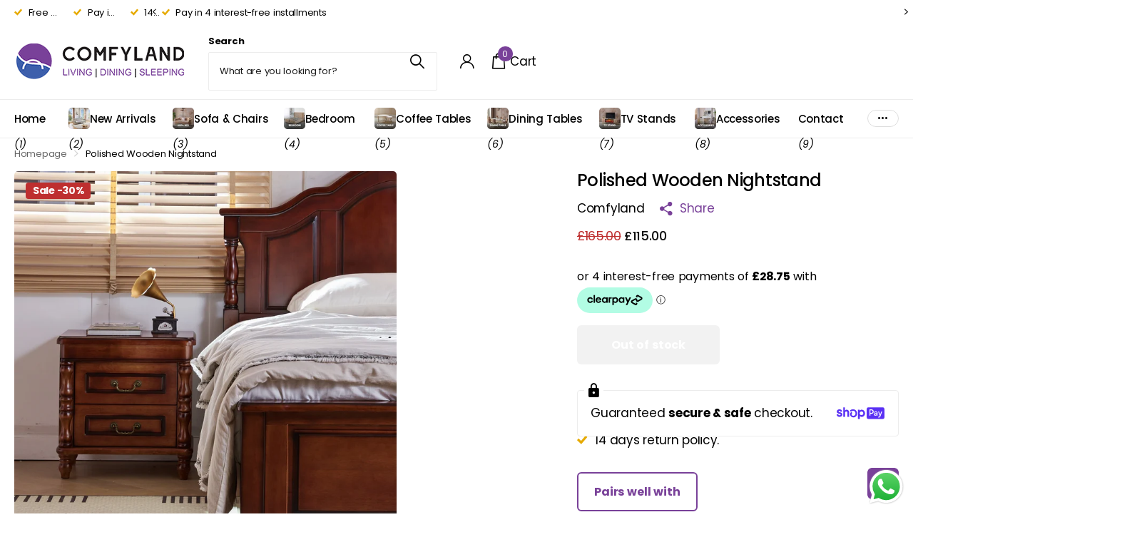

--- FILE ---
content_type: text/html; charset=utf-8
request_url: https://comfy-land.com/products/polished-wooden-nightstand
body_size: 47153
content:
<!doctype html>
<html lang="en" data-theme="xclusive" dir="ltr" class="no-js  hover-inv">
	<head>
		<meta charset="utf-8">
		<meta http-equiv="x-ua-compatible" content="ie=edge">
		<title>Polished Wooden Nightstand &ndash; Comfyland Furniture </title><meta name="description" content="The Polished Wooden Nightstand combines timeless elegance with practical design. Crafted from high-quality wood and finished with a sleek polish, this nightstand adds a touch of sophistication to any bedroom decor. Featuring a spacious top for essentials and additional storage below, it offers both style and functional"><meta name="theme-color" content="">
		<meta name="MobileOptimized" content="320">
		<meta name="HandheldFriendly" content="true">
		<meta name="viewport" content="width=device-width, initial-scale=1, minimum-scale=1, maximum-scale=5, viewport-fit=cover, shrink-to-fit=no">
		<meta name="format-detection" content="telephone=no">
		<meta name="msapplication-config" content="//comfy-land.com/cdn/shop/t/6/assets/browserconfig.xml?v=52024572095365081671743015311">
		<link rel="canonical" href="https://comfy-land.com/products/polished-wooden-nightstand">
		<link rel="preconnect" href="https://fonts.shopifycdn.com" crossorigin><link rel="preload" as="style" href="//comfy-land.com/cdn/shop/t/6/assets/screen.css?v=94183854343952761391743015312">
		<link rel="preload" as="style" href="//comfy-land.com/cdn/shop/t/6/assets/theme-xclusive.css?v=91891113314790250551743015312">
		<link rel="preload" as="style" href="//comfy-land.com/cdn/shop/t/6/assets/screen-settings.css?v=66478496365759060121743108628">
		
		<link rel="preload" as="font" href="//comfy-land.com/cdn/fonts/poppins/poppins_n5.ad5b4b72b59a00358afc706450c864c3c8323842.woff2" type="font/woff2" crossorigin>
    <link rel="preload" as="font" href="//comfy-land.com/cdn/fonts/poppins/poppins_n4.0ba78fa5af9b0e1a374041b3ceaadf0a43b41362.woff2" type="font/woff2" crossorigin>
		<link rel="preload" as="font" href="//comfy-land.com/cdn/shop/t/6/assets/xclusive.woff2?v=154911475873364033681743015312" crossorigin>
		<link media="screen" rel="stylesheet" href="//comfy-land.com/cdn/shop/t/6/assets/screen.css?v=94183854343952761391743015312" id="core-css">
		<link media="screen" rel="stylesheet" href="//comfy-land.com/cdn/shop/t/6/assets/theme-xclusive.css?v=91891113314790250551743015312" id="xclusive-css">
		<noscript><link rel="stylesheet" href="//comfy-land.com/cdn/shop/t/6/assets/async-menu.css?v=155014583911830259811743015310"></noscript><link media="screen" rel="stylesheet" href="//comfy-land.com/cdn/shop/t/6/assets/page-product.css?v=119493796049364278621743015312" id="product-css"><link media="screen" rel="stylesheet" href="//comfy-land.com/cdn/shop/t/6/assets/screen-settings.css?v=66478496365759060121743108628" id="custom-css"><link rel="icon" href="//comfy-land.com/cdn/shop/files/siteicon_comfyland.png?crop=center&height=32&v=1711280882&width=32" type="image/png">
			<link rel="mask-icon" href="safari-pinned-tab.svg" color="#333333">
			<link rel="apple-touch-icon" href="apple-touch-icon.png"><script>document.documentElement.classList.remove('no-js'); document.documentElement.classList.add('js');</script>
		<meta name="msapplication-config" content="//comfy-land.com/cdn/shop/t/6/assets/browserconfig.xml?v=52024572095365081671743015311">
<meta property="og:title" content="Polished Wooden Nightstand">
<meta property="og:type" content="product">
<meta property="og:description" content="The Polished Wooden Nightstand combines timeless elegance with practical design. Crafted from high-quality wood and finished with a sleek polish, this nightstand adds a touch of sophistication to any bedroom decor. Featuring a spacious top for essentials and additional storage below, it offers both style and functional">
<meta property="og:site_name" content="Comfyland Furniture ">
<meta property="og:url" content="https://comfy-land.com/products/polished-wooden-nightstand">

  
  <meta property="product:price:amount" content="£115.00">
  <meta property="og:price:amount" content="£115.00">
  <meta property="og:price:currency" content="GBP">
  <meta property="og:availability" content="out of stock" />

<meta property="og:image" content="//comfy-land.com/cdn/shop/files/1_b30792ad-478a-46e0-9a8e-34e465851335.webp?crop=center&height=500&v=1720340771&width=600">

<meta name="twitter:title" content="Polished Wooden Nightstand">
<meta name="twitter:description" content="The Polished Wooden Nightstand combines timeless elegance with practical design. Crafted from high-quality wood and finished with a sleek polish, this nightstand adds a touch of sophistication to any bedroom decor. Featuring a spacious top for essentials and additional storage below, it offers both style and functional">
<meta name="twitter:site" content="Comfyland Furniture ">

<meta property="twitter:image" content="//comfy-land.com/cdn/shop/files/1_b30792ad-478a-46e0-9a8e-34e465851335.webp?crop=center&height=500&v=1720340771&width=600">
<script type="application/ld+json">
  [
      {
        "@context": "http://schema.org",
        "@type": "Product",
        "name": "Polished Wooden Nightstand",
        "url": "https://comfy-land.com/products/polished-wooden-nightstand","brand": { "@type": "Brand", "name": "Comfyland" },"description": "The Polished Wooden Nightstand combines timeless elegance with practical design. Crafted from high-quality wood and finished with a sleek polish, this nightstand adds a touch of sophistication to any bedroom decor.\nFeaturing a spacious top for essentials and additional storage below, it offers both style and functionality.\nPerfect for keeping your bedside organized and stylish.\nSize: Standard\n","image": "//comfy-land.com/cdn/shop/files/1_b30792ad-478a-46e0-9a8e-34e465851335.webp?crop=center&height=500&v=1720340771&width=600","gtin8": "","sku": "","offers": {
          "@type": "Offer",
          "price": "115.0",
          "url": "https://comfy-land.com/products/polished-wooden-nightstand",
          "priceValidUntil": "2027-01-18",
          "priceCurrency": "GBP"}
        
      },
    {
      "@context": "http://schema.org/",
      "@type": "Organization",
      "url": "https://comfy-land.com/products/polished-wooden-nightstand",
      "name": "Comfyland Furniture ",
      "legalName": "Comfyland Furniture ",
      "description": "The Polished Wooden Nightstand combines timeless elegance with practical design. Crafted from high-quality wood and finished with a sleek polish, this nightstand adds a touch of sophistication to any bedroom decor. Featuring a spacious top for essentials and additional storage below, it offers both style and functional","contactPoint": {
        "@type": "ContactPoint",
        "contactType": "Customer service",
        "telephone": "+4402033767777"
      },
      "address": {
        "@type": "PostalAddress",
        "streetAddress": "36 Wembley Hill Road",
        "addressLocality": "Wembley",
        "postalCode": "HA9 8FJ",
        "addressCountry": "UNITED KINGDOM"
      }
    },
    {
      "@context": "http://schema.org",
      "@type": "WebSite",
      "url": "https://comfy-land.com/products/polished-wooden-nightstand",
      "name": "Comfyland Furniture ",
      "description": "The Polished Wooden Nightstand combines timeless elegance with practical design. Crafted from high-quality wood and finished with a sleek polish, this nightstand adds a touch of sophistication to any bedroom decor. Featuring a spacious top for essentials and additional storage below, it offers both style and functional",
      "author": [
        {
          "@type": "Organization",
          "url": "https://www.someoneyouknow.online",
          "name": "Someoneyouknow",
          "address": {
            "@type": "PostalAddress",
            "streetAddress": "Wilhelminaplein 25",
            "addressLocality": "Eindhoven",
            "addressRegion": "NB",
            "postalCode": "5611 HG",
            "addressCountry": "NL"
          }
        }
      ]
    }
  ]
</script>

		<script>window.performance && window.performance.mark && window.performance.mark('shopify.content_for_header.start');</script><meta name="facebook-domain-verification" content="yvyb7wa4lbx9z6gjg3usdfku00imam">
<meta name="google-site-verification" content="A1YgpGqquyEmBQrTjyAVHza0otBgVABqmB1rhtP66eQ">
<meta id="shopify-digital-wallet" name="shopify-digital-wallet" content="/64346423468/digital_wallets/dialog">
<meta name="shopify-checkout-api-token" content="22e4fe1ea3c077cd17c1cde2ff9ffb8e">
<link rel="alternate" type="application/json+oembed" href="https://comfy-land.com/products/polished-wooden-nightstand.oembed">
<script async="async" src="/checkouts/internal/preloads.js?locale=en-GB"></script>
<link rel="preconnect" href="https://shop.app" crossorigin="anonymous">
<script async="async" src="https://shop.app/checkouts/internal/preloads.js?locale=en-GB&shop_id=64346423468" crossorigin="anonymous"></script>
<script id="apple-pay-shop-capabilities" type="application/json">{"shopId":64346423468,"countryCode":"GB","currencyCode":"GBP","merchantCapabilities":["supports3DS"],"merchantId":"gid:\/\/shopify\/Shop\/64346423468","merchantName":"Comfyland Furniture ","requiredBillingContactFields":["postalAddress","email","phone"],"requiredShippingContactFields":["postalAddress","email","phone"],"shippingType":"shipping","supportedNetworks":["visa","maestro","masterCard","amex","discover","elo"],"total":{"type":"pending","label":"Comfyland Furniture ","amount":"1.00"},"shopifyPaymentsEnabled":true,"supportsSubscriptions":true}</script>
<script id="shopify-features" type="application/json">{"accessToken":"22e4fe1ea3c077cd17c1cde2ff9ffb8e","betas":["rich-media-storefront-analytics"],"domain":"comfy-land.com","predictiveSearch":true,"shopId":64346423468,"locale":"en"}</script>
<script>var Shopify = Shopify || {};
Shopify.shop = "comfy-land-uk.myshopify.com";
Shopify.locale = "en";
Shopify.currency = {"active":"GBP","rate":"1.0"};
Shopify.country = "GB";
Shopify.theme = {"name":"Xclusive 2.3.0","id":179055067511,"schema_name":"Xclusive","schema_version":"2.3.0","theme_store_id":2221,"role":"main"};
Shopify.theme.handle = "null";
Shopify.theme.style = {"id":null,"handle":null};
Shopify.cdnHost = "comfy-land.com/cdn";
Shopify.routes = Shopify.routes || {};
Shopify.routes.root = "/";</script>
<script type="module">!function(o){(o.Shopify=o.Shopify||{}).modules=!0}(window);</script>
<script>!function(o){function n(){var o=[];function n(){o.push(Array.prototype.slice.apply(arguments))}return n.q=o,n}var t=o.Shopify=o.Shopify||{};t.loadFeatures=n(),t.autoloadFeatures=n()}(window);</script>
<script>
  window.ShopifyPay = window.ShopifyPay || {};
  window.ShopifyPay.apiHost = "shop.app\/pay";
  window.ShopifyPay.redirectState = null;
</script>
<script id="shop-js-analytics" type="application/json">{"pageType":"product"}</script>
<script defer="defer" async type="module" src="//comfy-land.com/cdn/shopifycloud/shop-js/modules/v2/client.init-shop-cart-sync_C5BV16lS.en.esm.js"></script>
<script defer="defer" async type="module" src="//comfy-land.com/cdn/shopifycloud/shop-js/modules/v2/chunk.common_CygWptCX.esm.js"></script>
<script type="module">
  await import("//comfy-land.com/cdn/shopifycloud/shop-js/modules/v2/client.init-shop-cart-sync_C5BV16lS.en.esm.js");
await import("//comfy-land.com/cdn/shopifycloud/shop-js/modules/v2/chunk.common_CygWptCX.esm.js");

  window.Shopify.SignInWithShop?.initShopCartSync?.({"fedCMEnabled":true,"windoidEnabled":true});

</script>
<script>
  window.Shopify = window.Shopify || {};
  if (!window.Shopify.featureAssets) window.Shopify.featureAssets = {};
  window.Shopify.featureAssets['shop-js'] = {"shop-cart-sync":["modules/v2/client.shop-cart-sync_ZFArdW7E.en.esm.js","modules/v2/chunk.common_CygWptCX.esm.js"],"init-fed-cm":["modules/v2/client.init-fed-cm_CmiC4vf6.en.esm.js","modules/v2/chunk.common_CygWptCX.esm.js"],"shop-button":["modules/v2/client.shop-button_tlx5R9nI.en.esm.js","modules/v2/chunk.common_CygWptCX.esm.js"],"shop-cash-offers":["modules/v2/client.shop-cash-offers_DOA2yAJr.en.esm.js","modules/v2/chunk.common_CygWptCX.esm.js","modules/v2/chunk.modal_D71HUcav.esm.js"],"init-windoid":["modules/v2/client.init-windoid_sURxWdc1.en.esm.js","modules/v2/chunk.common_CygWptCX.esm.js"],"shop-toast-manager":["modules/v2/client.shop-toast-manager_ClPi3nE9.en.esm.js","modules/v2/chunk.common_CygWptCX.esm.js"],"init-shop-email-lookup-coordinator":["modules/v2/client.init-shop-email-lookup-coordinator_B8hsDcYM.en.esm.js","modules/v2/chunk.common_CygWptCX.esm.js"],"init-shop-cart-sync":["modules/v2/client.init-shop-cart-sync_C5BV16lS.en.esm.js","modules/v2/chunk.common_CygWptCX.esm.js"],"avatar":["modules/v2/client.avatar_BTnouDA3.en.esm.js"],"pay-button":["modules/v2/client.pay-button_FdsNuTd3.en.esm.js","modules/v2/chunk.common_CygWptCX.esm.js"],"init-customer-accounts":["modules/v2/client.init-customer-accounts_DxDtT_ad.en.esm.js","modules/v2/client.shop-login-button_C5VAVYt1.en.esm.js","modules/v2/chunk.common_CygWptCX.esm.js","modules/v2/chunk.modal_D71HUcav.esm.js"],"init-shop-for-new-customer-accounts":["modules/v2/client.init-shop-for-new-customer-accounts_ChsxoAhi.en.esm.js","modules/v2/client.shop-login-button_C5VAVYt1.en.esm.js","modules/v2/chunk.common_CygWptCX.esm.js","modules/v2/chunk.modal_D71HUcav.esm.js"],"shop-login-button":["modules/v2/client.shop-login-button_C5VAVYt1.en.esm.js","modules/v2/chunk.common_CygWptCX.esm.js","modules/v2/chunk.modal_D71HUcav.esm.js"],"init-customer-accounts-sign-up":["modules/v2/client.init-customer-accounts-sign-up_CPSyQ0Tj.en.esm.js","modules/v2/client.shop-login-button_C5VAVYt1.en.esm.js","modules/v2/chunk.common_CygWptCX.esm.js","modules/v2/chunk.modal_D71HUcav.esm.js"],"shop-follow-button":["modules/v2/client.shop-follow-button_Cva4Ekp9.en.esm.js","modules/v2/chunk.common_CygWptCX.esm.js","modules/v2/chunk.modal_D71HUcav.esm.js"],"checkout-modal":["modules/v2/client.checkout-modal_BPM8l0SH.en.esm.js","modules/v2/chunk.common_CygWptCX.esm.js","modules/v2/chunk.modal_D71HUcav.esm.js"],"lead-capture":["modules/v2/client.lead-capture_Bi8yE_yS.en.esm.js","modules/v2/chunk.common_CygWptCX.esm.js","modules/v2/chunk.modal_D71HUcav.esm.js"],"shop-login":["modules/v2/client.shop-login_D6lNrXab.en.esm.js","modules/v2/chunk.common_CygWptCX.esm.js","modules/v2/chunk.modal_D71HUcav.esm.js"],"payment-terms":["modules/v2/client.payment-terms_CZxnsJam.en.esm.js","modules/v2/chunk.common_CygWptCX.esm.js","modules/v2/chunk.modal_D71HUcav.esm.js"]};
</script>
<script id="__st">var __st={"a":64346423468,"offset":-18000,"reqid":"9909b971-2329-4af2-8b92-502946d9fcb5-1768735989","pageurl":"comfy-land.com\/products\/polished-wooden-nightstand","u":"51c9a8250e7a","p":"product","rtyp":"product","rid":8001704722604};</script>
<script>window.ShopifyPaypalV4VisibilityTracking = true;</script>
<script id="captcha-bootstrap">!function(){'use strict';const t='contact',e='account',n='new_comment',o=[[t,t],['blogs',n],['comments',n],[t,'customer']],c=[[e,'customer_login'],[e,'guest_login'],[e,'recover_customer_password'],[e,'create_customer']],r=t=>t.map((([t,e])=>`form[action*='/${t}']:not([data-nocaptcha='true']) input[name='form_type'][value='${e}']`)).join(','),a=t=>()=>t?[...document.querySelectorAll(t)].map((t=>t.form)):[];function s(){const t=[...o],e=r(t);return a(e)}const i='password',u='form_key',d=['recaptcha-v3-token','g-recaptcha-response','h-captcha-response',i],f=()=>{try{return window.sessionStorage}catch{return}},m='__shopify_v',_=t=>t.elements[u];function p(t,e,n=!1){try{const o=window.sessionStorage,c=JSON.parse(o.getItem(e)),{data:r}=function(t){const{data:e,action:n}=t;return t[m]||n?{data:e,action:n}:{data:t,action:n}}(c);for(const[e,n]of Object.entries(r))t.elements[e]&&(t.elements[e].value=n);n&&o.removeItem(e)}catch(o){console.error('form repopulation failed',{error:o})}}const l='form_type',E='cptcha';function T(t){t.dataset[E]=!0}const w=window,h=w.document,L='Shopify',v='ce_forms',y='captcha';let A=!1;((t,e)=>{const n=(g='f06e6c50-85a8-45c8-87d0-21a2b65856fe',I='https://cdn.shopify.com/shopifycloud/storefront-forms-hcaptcha/ce_storefront_forms_captcha_hcaptcha.v1.5.2.iife.js',D={infoText:'Protected by hCaptcha',privacyText:'Privacy',termsText:'Terms'},(t,e,n)=>{const o=w[L][v],c=o.bindForm;if(c)return c(t,g,e,D).then(n);var r;o.q.push([[t,g,e,D],n]),r=I,A||(h.body.append(Object.assign(h.createElement('script'),{id:'captcha-provider',async:!0,src:r})),A=!0)});var g,I,D;w[L]=w[L]||{},w[L][v]=w[L][v]||{},w[L][v].q=[],w[L][y]=w[L][y]||{},w[L][y].protect=function(t,e){n(t,void 0,e),T(t)},Object.freeze(w[L][y]),function(t,e,n,w,h,L){const[v,y,A,g]=function(t,e,n){const i=e?o:[],u=t?c:[],d=[...i,...u],f=r(d),m=r(i),_=r(d.filter((([t,e])=>n.includes(e))));return[a(f),a(m),a(_),s()]}(w,h,L),I=t=>{const e=t.target;return e instanceof HTMLFormElement?e:e&&e.form},D=t=>v().includes(t);t.addEventListener('submit',(t=>{const e=I(t);if(!e)return;const n=D(e)&&!e.dataset.hcaptchaBound&&!e.dataset.recaptchaBound,o=_(e),c=g().includes(e)&&(!o||!o.value);(n||c)&&t.preventDefault(),c&&!n&&(function(t){try{if(!f())return;!function(t){const e=f();if(!e)return;const n=_(t);if(!n)return;const o=n.value;o&&e.removeItem(o)}(t);const e=Array.from(Array(32),(()=>Math.random().toString(36)[2])).join('');!function(t,e){_(t)||t.append(Object.assign(document.createElement('input'),{type:'hidden',name:u})),t.elements[u].value=e}(t,e),function(t,e){const n=f();if(!n)return;const o=[...t.querySelectorAll(`input[type='${i}']`)].map((({name:t})=>t)),c=[...d,...o],r={};for(const[a,s]of new FormData(t).entries())c.includes(a)||(r[a]=s);n.setItem(e,JSON.stringify({[m]:1,action:t.action,data:r}))}(t,e)}catch(e){console.error('failed to persist form',e)}}(e),e.submit())}));const S=(t,e)=>{t&&!t.dataset[E]&&(n(t,e.some((e=>e===t))),T(t))};for(const o of['focusin','change'])t.addEventListener(o,(t=>{const e=I(t);D(e)&&S(e,y())}));const B=e.get('form_key'),M=e.get(l),P=B&&M;t.addEventListener('DOMContentLoaded',(()=>{const t=y();if(P)for(const e of t)e.elements[l].value===M&&p(e,B);[...new Set([...A(),...v().filter((t=>'true'===t.dataset.shopifyCaptcha))])].forEach((e=>S(e,t)))}))}(h,new URLSearchParams(w.location.search),n,t,e,['guest_login'])})(!0,!0)}();</script>
<script integrity="sha256-4kQ18oKyAcykRKYeNunJcIwy7WH5gtpwJnB7kiuLZ1E=" data-source-attribution="shopify.loadfeatures" defer="defer" src="//comfy-land.com/cdn/shopifycloud/storefront/assets/storefront/load_feature-a0a9edcb.js" crossorigin="anonymous"></script>
<script crossorigin="anonymous" defer="defer" src="//comfy-land.com/cdn/shopifycloud/storefront/assets/shopify_pay/storefront-65b4c6d7.js?v=20250812"></script>
<script data-source-attribution="shopify.dynamic_checkout.dynamic.init">var Shopify=Shopify||{};Shopify.PaymentButton=Shopify.PaymentButton||{isStorefrontPortableWallets:!0,init:function(){window.Shopify.PaymentButton.init=function(){};var t=document.createElement("script");t.src="https://comfy-land.com/cdn/shopifycloud/portable-wallets/latest/portable-wallets.en.js",t.type="module",document.head.appendChild(t)}};
</script>
<script data-source-attribution="shopify.dynamic_checkout.buyer_consent">
  function portableWalletsHideBuyerConsent(e){var t=document.getElementById("shopify-buyer-consent"),n=document.getElementById("shopify-subscription-policy-button");t&&n&&(t.classList.add("hidden"),t.setAttribute("aria-hidden","true"),n.removeEventListener("click",e))}function portableWalletsShowBuyerConsent(e){var t=document.getElementById("shopify-buyer-consent"),n=document.getElementById("shopify-subscription-policy-button");t&&n&&(t.classList.remove("hidden"),t.removeAttribute("aria-hidden"),n.addEventListener("click",e))}window.Shopify?.PaymentButton&&(window.Shopify.PaymentButton.hideBuyerConsent=portableWalletsHideBuyerConsent,window.Shopify.PaymentButton.showBuyerConsent=portableWalletsShowBuyerConsent);
</script>
<script data-source-attribution="shopify.dynamic_checkout.cart.bootstrap">document.addEventListener("DOMContentLoaded",(function(){function t(){return document.querySelector("shopify-accelerated-checkout-cart, shopify-accelerated-checkout")}if(t())Shopify.PaymentButton.init();else{new MutationObserver((function(e,n){t()&&(Shopify.PaymentButton.init(),n.disconnect())})).observe(document.body,{childList:!0,subtree:!0})}}));
</script>
<script id='scb4127' type='text/javascript' async='' src='https://comfy-land.com/cdn/shopifycloud/privacy-banner/storefront-banner.js'></script><link id="shopify-accelerated-checkout-styles" rel="stylesheet" media="screen" href="https://comfy-land.com/cdn/shopifycloud/portable-wallets/latest/accelerated-checkout-backwards-compat.css" crossorigin="anonymous">
<style id="shopify-accelerated-checkout-cart">
        #shopify-buyer-consent {
  margin-top: 1em;
  display: inline-block;
  width: 100%;
}

#shopify-buyer-consent.hidden {
  display: none;
}

#shopify-subscription-policy-button {
  background: none;
  border: none;
  padding: 0;
  text-decoration: underline;
  font-size: inherit;
  cursor: pointer;
}

#shopify-subscription-policy-button::before {
  box-shadow: none;
}

      </style>

<script>window.performance && window.performance.mark && window.performance.mark('shopify.content_for_header.end');</script>
		
		<style data-shopify>
			:root {
				--scheme-1:                      #ffffff;
				--scheme-1_solid:                #ffffff;
				--scheme-1_bg:                   var(--scheme-1);
				--scheme-1_bg_dark:              var(--scheme-1_bg);
				--scheme-1_bg_var:               var(--scheme-1_bg_dark);
				--scheme-1_bg_secondary:         #f4f4f4;
				--scheme-1_fg:                   #000000;
				--scheme-1_fg_sat:               #bfbfbf;
				--scheme-1_title:                #000000;
				--scheme-1_title_solid:          #000000;

				--scheme-1_primary_btn_bg:       #794199;
				--scheme-1_primary_btn_bg_dark:  #653680;
				--scheme-1_primary_btn_fg:       #ffffff;
				--scheme-1_secondary_btn_bg:     #ffffff;
				--scheme-1_secondary_btn_bg_dark:#ededed;
				--scheme-1_secondary_btn_fg:     #000000;
				--scheme-1_tertiary_btn_bg:      #e5e5e5;
				--scheme-1_tertiary_btn_bg_dark: #d3d3d3;
				--scheme-1_tertiary_btn_fg:      #000000;
				--scheme-1_btn_bg:       		var(--scheme-1_primary_btn_bg);
				--scheme-1_btn_bg_dark:  		var(--scheme-1_primary_btn_bg_dark);
				--scheme-1_btn_fg:       		var(--scheme-1_primary_btn_fg);
				--scheme-1_bd:                   #ececec;
				--scheme-1_input_bg:             #ffffff;
				--scheme-1_input_fg:             #000000;
				--scheme-1_input_pl:             #1a1a1a;
				--scheme-1_accent:               #020202;
				--scheme-1_accent_gradient:      linear-gradient(346deg, rgba(156, 0, 98, 1) 4%, rgba(245, 0, 122, 1) 100%);
				
					--primary_text_rgba:  				rgb(0, 0, 0);
					--body_bg:            				var(--scheme-1_bg);
				
				}select, .bv_atual, #root #content .f8sr select,
				[class^="palette-scheme-1"] select,
				[class^="palette-scheme-1"] .bv_atual,
				#root #content [class^="palette-scheme-1"] .f8sr select {
				background-image: url("data:image/svg+xml,%3Csvg xmlns='http://www.w3.org/2000/svg' xml:space='preserve' style='enable-background:new 0 0 12.7 7.7' viewBox='0 0 12.7 7.7' fill='%23000000'%3E%3Cpath d='M.3.2c.4-.3.9-.3 1.2.1l4.7 5.3 5-5.3c.3-.3.9-.4 1.2 0 .3.3.4.9 0 1.2l-5.7 6c-.1.1-.3.2-.5.2s-.5-.1-.6-.3l-5.3-6C-.1 1.1-.1.5.3.2z'/%3E%3C/svg%3E");
				}
				
					#root input[type="date"], #root .datepicker-input { background-image: url("data:image/svg+xml,%3Csvg xmlns='http://www.w3.org/2000/svg' xml:space='preserve' style='enable-background:new 0 0 14 16' viewBox='0 0 14 16' fill='%23000000'%3E%3Cpath d='M12.3 2H11V.8c0-.5-.3-.8-.7-.8s-.8.3-.8.8V2h-5V.8c0-.5-.3-.8-.7-.8S3 .3 3 .8V2H1.8C.8 2 0 2.8 0 3.8v10.5c0 1 .8 1.8 1.8 1.8h10.5c1 0 1.8-.8 1.8-1.8V3.8c-.1-1-.9-1.8-1.8-1.8zm.2 12.3c0 .1-.1.3-.3.3H1.8c-.1 0-.3-.1-.3-.3V7.5h11v6.8zm0-8.3h-11V3.8c0-.1.1-.3.3-.3h10.5c.1 0 .3.1.3.3V6z'/%3E%3C/svg%3E"); }
				
				select:focus, #root #content .f8sr select:focus,
				[class^="palette-scheme-1"] select:focus,
				#root #content [class^="palette-scheme-1"] .f8sr select:focus {
				background-image: url("data:image/svg+xml,%3Csvg xmlns='http://www.w3.org/2000/svg' xml:space='preserve' style='enable-background:new 0 0 12.7 7.7' viewBox='0 0 12.7 7.7' fill='%23000000'%3E%3Cpath d='M12.4 7.5c-.4.3-.9.3-1.2-.1L6.5 2.1l-5 5.3c-.3.3-.9.4-1.2 0-.3-.3-.4-.9 0-1.2L6 .2c.1-.1.3-.2.5-.2.3 0 .5.1.6.3l5.3 6c.4.3.4.9 0 1.2z'/%3E%3C/svg%3E");
				}
				:root, [class^="palette-scheme-1"], [data-active-content*="scheme-1"] {
				--primary_bg:             var(--scheme-1_bg);
				--bg_secondary:           var(--scheme-1_bg_secondary);
				--primary_text:           var(--scheme-1_fg);
				--primary_text_h:         var(--scheme-1_title);
				--headings_text:          var(--primary_text_h);
				--headings_text_solid:    var(--scheme-1_title_solid);
				--primary_bg_btn:         var(--scheme-1_primary_btn_bg);
				--primary_bg_btn_dark:    var(--scheme-1_primary_btn_bg_dark);
				--primary_btn_text:       var(--scheme-1_primary_btn_fg);
				--secondary_bg_btn:       var(--scheme-1_secondary_btn_bg);
				--secondary_bg_btn_dark:  var(--scheme-1_secondary_btn_bg_dark);
				--secondary_btn_text:     var(--scheme-1_secondary_btn_fg);
				--tertiary_bg_btn:        var(--scheme-1_tertiary_btn_bg);
				--tertiary_bg_btn_dark:   var(--scheme-1_tertiary_btn_bg_dark);
				--tertiary_btn_text:      var(--scheme-1_tertiary_btn_fg);
				--custom_input_bg:        var(--scheme-1_input_bg);
				--custom_input_fg:        var(--scheme-1_input_fg);
				--custom_input_pl:        var(--scheme-1_input_pl);
				--custom_input_bd:        var(--scheme-1_bd);
				--custom_bd:              var(--custom_input_bd);
				--secondary_bg: 		  var(--primary_bg_btn);
				--accent:                 var(--scheme-1_accent);
				--accent_gradient:        var(--scheme-1_accent_gradient);
				--primary_text_brightness:var(--scheme-1_fg_brightness);
				}
				
			:root {
				--scheme-2:                      #000000;
				--scheme-2_solid:                #000000;
				--scheme-2_bg:                   var(--scheme-2);
				--scheme-2_bg_dark:              #000000;
				--scheme-2_bg_var:               var(--scheme-2_bg_dark);
				--scheme-2_bg_secondary:         #ffffff;
				--scheme-2_fg:                   #ffffff;
				--scheme-2_fg_sat:               #ffffff;
				--scheme-2_title:                #ffffff;
				--scheme-2_title_solid:          #ffffff;

				--scheme-2_primary_btn_bg:       #ffffff;
				--scheme-2_primary_btn_bg_dark:  #ededed;
				--scheme-2_primary_btn_fg:       #000000;
				--scheme-2_secondary_btn_bg:     #000000;
				--scheme-2_secondary_btn_bg_dark:#000000;
				--scheme-2_secondary_btn_fg:     #ffffff;
				--scheme-2_tertiary_btn_bg:      #e5dbed;
				--scheme-2_tertiary_btn_bg_dark: #d4c3e1;
				--scheme-2_tertiary_btn_fg:      #ffffff;
				--scheme-2_btn_bg:       		var(--scheme-2_primary_btn_bg);
				--scheme-2_btn_bg_dark:  		var(--scheme-2_primary_btn_bg_dark);
				--scheme-2_btn_fg:       		var(--scheme-2_primary_btn_fg);
				--scheme-2_bd:                   #ececec;
				--scheme-2_input_bg:             #ffffff;
				--scheme-2_input_fg:             #000000;
				--scheme-2_input_pl:             #1a1a1a;
				--scheme-2_accent:               #ffffff;
				--scheme-2_accent_gradient:      #ffffff;
				
				}
				[class^="palette-scheme-2"] select,
				[class^="palette-scheme-2"] .bv_atual,
				#root #content [class^="palette-scheme-2"] .f8sr select {
				background-image: url("data:image/svg+xml,%3Csvg xmlns='http://www.w3.org/2000/svg' xml:space='preserve' style='enable-background:new 0 0 12.7 7.7' viewBox='0 0 12.7 7.7' fill='%23000000'%3E%3Cpath d='M.3.2c.4-.3.9-.3 1.2.1l4.7 5.3 5-5.3c.3-.3.9-.4 1.2 0 .3.3.4.9 0 1.2l-5.7 6c-.1.1-.3.2-.5.2s-.5-.1-.6-.3l-5.3-6C-.1 1.1-.1.5.3.2z'/%3E%3C/svg%3E");
				}
				
				
				[class^="palette-scheme-2"] select:focus,
				#root #content [class^="palette-scheme-2"] .f8sr select:focus {
				background-image: url("data:image/svg+xml,%3Csvg xmlns='http://www.w3.org/2000/svg' xml:space='preserve' style='enable-background:new 0 0 12.7 7.7' viewBox='0 0 12.7 7.7' fill='%23000000'%3E%3Cpath d='M12.4 7.5c-.4.3-.9.3-1.2-.1L6.5 2.1l-5 5.3c-.3.3-.9.4-1.2 0-.3-.3-.4-.9 0-1.2L6 .2c.1-.1.3-.2.5-.2.3 0 .5.1.6.3l5.3 6c.4.3.4.9 0 1.2z'/%3E%3C/svg%3E");
				}
				[class^="palette-scheme-2"], [data-active-content*="scheme-2"] {
				--primary_bg:             var(--scheme-2_bg);
				--bg_secondary:           var(--scheme-2_bg_secondary);
				--primary_text:           var(--scheme-2_fg);
				--primary_text_h:         var(--scheme-2_title);
				--headings_text:          var(--primary_text_h);
				--headings_text_solid:    var(--scheme-2_title_solid);
				--primary_bg_btn:         var(--scheme-2_primary_btn_bg);
				--primary_bg_btn_dark:    var(--scheme-2_primary_btn_bg_dark);
				--primary_btn_text:       var(--scheme-2_primary_btn_fg);
				--secondary_bg_btn:       var(--scheme-2_secondary_btn_bg);
				--secondary_bg_btn_dark:  var(--scheme-2_secondary_btn_bg_dark);
				--secondary_btn_text:     var(--scheme-2_secondary_btn_fg);
				--tertiary_bg_btn:        var(--scheme-2_tertiary_btn_bg);
				--tertiary_bg_btn_dark:   var(--scheme-2_tertiary_btn_bg_dark);
				--tertiary_btn_text:      var(--scheme-2_tertiary_btn_fg);
				--custom_input_bg:        var(--scheme-2_input_bg);
				--custom_input_fg:        var(--scheme-2_input_fg);
				--custom_input_pl:        var(--scheme-2_input_pl);
				--custom_input_bd:        var(--scheme-2_bd);
				--custom_bd:              var(--custom_input_bd);
				--secondary_bg: 		  var(--primary_bg_btn);
				--accent:                 var(--scheme-2_accent);
				--accent_gradient:        var(--scheme-2_accent_gradient);
				--primary_text_brightness:var(--scheme-2_fg_brightness);
				}
				
			:root {
				--scheme-3:                      #efefef;
				--scheme-3_solid:                #efefef;
				--scheme-3_bg:                   var(--scheme-3);
				--scheme-3_bg_dark:              #eaeaea;
				--scheme-3_bg_var:               var(--scheme-3_bg_dark);
				--scheme-3_bg_secondary:         #ffffff;
				--scheme-3_fg:                   #000000;
				--scheme-3_fg_sat:               #bfbfbf;
				--scheme-3_title:                #000000;
				--scheme-3_title_solid:          #000000;

				--scheme-3_primary_btn_bg:       #000000;
				--scheme-3_primary_btn_bg_dark:  #000000;
				--scheme-3_primary_btn_fg:       #ffffff;
				--scheme-3_secondary_btn_bg:     #ffffff;
				--scheme-3_secondary_btn_bg_dark:#ededed;
				--scheme-3_secondary_btn_fg:     #000000;
				--scheme-3_tertiary_btn_bg:      #000000;
				--scheme-3_tertiary_btn_bg_dark: #000000;
				--scheme-3_tertiary_btn_fg:      #ffffff;
				--scheme-3_btn_bg:       		var(--scheme-3_primary_btn_bg);
				--scheme-3_btn_bg_dark:  		var(--scheme-3_primary_btn_bg_dark);
				--scheme-3_btn_fg:       		var(--scheme-3_primary_btn_fg);
				--scheme-3_bd:                   #efefef;
				--scheme-3_input_bg:             #ffffff;
				--scheme-3_input_fg:             #000000;
				--scheme-3_input_pl:             #1a1a1a;
				--scheme-3_accent:               #020202;
				--scheme-3_accent_gradient:      #020202;
				
				}
				[class^="palette-scheme-3"] select,
				[class^="palette-scheme-3"] .bv_atual,
				#root #content [class^="palette-scheme-3"] .f8sr select {
				background-image: url("data:image/svg+xml,%3Csvg xmlns='http://www.w3.org/2000/svg' xml:space='preserve' style='enable-background:new 0 0 12.7 7.7' viewBox='0 0 12.7 7.7' fill='%23000000'%3E%3Cpath d='M.3.2c.4-.3.9-.3 1.2.1l4.7 5.3 5-5.3c.3-.3.9-.4 1.2 0 .3.3.4.9 0 1.2l-5.7 6c-.1.1-.3.2-.5.2s-.5-.1-.6-.3l-5.3-6C-.1 1.1-.1.5.3.2z'/%3E%3C/svg%3E");
				}
				
				
				[class^="palette-scheme-3"] select:focus,
				#root #content [class^="palette-scheme-3"] .f8sr select:focus {
				background-image: url("data:image/svg+xml,%3Csvg xmlns='http://www.w3.org/2000/svg' xml:space='preserve' style='enable-background:new 0 0 12.7 7.7' viewBox='0 0 12.7 7.7' fill='%23000000'%3E%3Cpath d='M12.4 7.5c-.4.3-.9.3-1.2-.1L6.5 2.1l-5 5.3c-.3.3-.9.4-1.2 0-.3-.3-.4-.9 0-1.2L6 .2c.1-.1.3-.2.5-.2.3 0 .5.1.6.3l5.3 6c.4.3.4.9 0 1.2z'/%3E%3C/svg%3E");
				}
				[class^="palette-scheme-3"], [data-active-content*="scheme-3"] {
				--primary_bg:             var(--scheme-3_bg);
				--bg_secondary:           var(--scheme-3_bg_secondary);
				--primary_text:           var(--scheme-3_fg);
				--primary_text_h:         var(--scheme-3_title);
				--headings_text:          var(--primary_text_h);
				--headings_text_solid:    var(--scheme-3_title_solid);
				--primary_bg_btn:         var(--scheme-3_primary_btn_bg);
				--primary_bg_btn_dark:    var(--scheme-3_primary_btn_bg_dark);
				--primary_btn_text:       var(--scheme-3_primary_btn_fg);
				--secondary_bg_btn:       var(--scheme-3_secondary_btn_bg);
				--secondary_bg_btn_dark:  var(--scheme-3_secondary_btn_bg_dark);
				--secondary_btn_text:     var(--scheme-3_secondary_btn_fg);
				--tertiary_bg_btn:        var(--scheme-3_tertiary_btn_bg);
				--tertiary_bg_btn_dark:   var(--scheme-3_tertiary_btn_bg_dark);
				--tertiary_btn_text:      var(--scheme-3_tertiary_btn_fg);
				--custom_input_bg:        var(--scheme-3_input_bg);
				--custom_input_fg:        var(--scheme-3_input_fg);
				--custom_input_pl:        var(--scheme-3_input_pl);
				--custom_input_bd:        var(--scheme-3_bd);
				--custom_bd:              var(--custom_input_bd);
				--secondary_bg: 		  var(--primary_bg_btn);
				--accent:                 var(--scheme-3_accent);
				--accent_gradient:        var(--scheme-3_accent_gradient);
				--primary_text_brightness:var(--scheme-3_fg_brightness);
				}
				
			:root {
				--scheme-4:                      #636363;
				--scheme-4_solid:                #636363;
				--scheme-4_bg:                   var(--scheme-4);
				--scheme-4_bg_dark:              #5e5e5e;
				--scheme-4_bg_var:               var(--scheme-4_bg_dark);
				--scheme-4_bg_secondary:         #8a8a9e;
				--scheme-4_fg:                   #ffffff;
				--scheme-4_fg_sat:               #ffffff;
				--scheme-4_title:                #ffffff;
				--scheme-4_title_solid:          #ffffff;

				--scheme-4_primary_btn_bg:       #ffffff;
				--scheme-4_primary_btn_bg_dark:  #ededed;
				--scheme-4_primary_btn_fg:       #000000;
				--scheme-4_secondary_btn_bg:     #e5dbed;
				--scheme-4_secondary_btn_bg_dark:#d4c3e1;
				--scheme-4_secondary_btn_fg:     #000000;
				--scheme-4_tertiary_btn_bg:      #ffffff;
				--scheme-4_tertiary_btn_bg_dark: #ededed;
				--scheme-4_tertiary_btn_fg:      #000000;
				--scheme-4_btn_bg:       		var(--scheme-4_primary_btn_bg);
				--scheme-4_btn_bg_dark:  		var(--scheme-4_primary_btn_bg_dark);
				--scheme-4_btn_fg:       		var(--scheme-4_primary_btn_fg);
				--scheme-4_bd:                   #e5e5e5;
				--scheme-4_input_bg:             #ffffff;
				--scheme-4_input_fg:             #000000;
				--scheme-4_input_pl:             #1a1a1a;
				--scheme-4_accent:               #ffffff;
				--scheme-4_accent_gradient:      #ffffff;
				
				}
				[class^="palette-scheme-4"] select,
				[class^="palette-scheme-4"] .bv_atual,
				#root #content [class^="palette-scheme-4"] .f8sr select {
				background-image: url("data:image/svg+xml,%3Csvg xmlns='http://www.w3.org/2000/svg' xml:space='preserve' style='enable-background:new 0 0 12.7 7.7' viewBox='0 0 12.7 7.7' fill='%23000000'%3E%3Cpath d='M.3.2c.4-.3.9-.3 1.2.1l4.7 5.3 5-5.3c.3-.3.9-.4 1.2 0 .3.3.4.9 0 1.2l-5.7 6c-.1.1-.3.2-.5.2s-.5-.1-.6-.3l-5.3-6C-.1 1.1-.1.5.3.2z'/%3E%3C/svg%3E");
				}
				
				
				[class^="palette-scheme-4"] select:focus,
				#root #content [class^="palette-scheme-4"] .f8sr select:focus {
				background-image: url("data:image/svg+xml,%3Csvg xmlns='http://www.w3.org/2000/svg' xml:space='preserve' style='enable-background:new 0 0 12.7 7.7' viewBox='0 0 12.7 7.7' fill='%23000000'%3E%3Cpath d='M12.4 7.5c-.4.3-.9.3-1.2-.1L6.5 2.1l-5 5.3c-.3.3-.9.4-1.2 0-.3-.3-.4-.9 0-1.2L6 .2c.1-.1.3-.2.5-.2.3 0 .5.1.6.3l5.3 6c.4.3.4.9 0 1.2z'/%3E%3C/svg%3E");
				}
				[class^="palette-scheme-4"], [data-active-content*="scheme-4"] {
				--primary_bg:             var(--scheme-4_bg);
				--bg_secondary:           var(--scheme-4_bg_secondary);
				--primary_text:           var(--scheme-4_fg);
				--primary_text_h:         var(--scheme-4_title);
				--headings_text:          var(--primary_text_h);
				--headings_text_solid:    var(--scheme-4_title_solid);
				--primary_bg_btn:         var(--scheme-4_primary_btn_bg);
				--primary_bg_btn_dark:    var(--scheme-4_primary_btn_bg_dark);
				--primary_btn_text:       var(--scheme-4_primary_btn_fg);
				--secondary_bg_btn:       var(--scheme-4_secondary_btn_bg);
				--secondary_bg_btn_dark:  var(--scheme-4_secondary_btn_bg_dark);
				--secondary_btn_text:     var(--scheme-4_secondary_btn_fg);
				--tertiary_bg_btn:        var(--scheme-4_tertiary_btn_bg);
				--tertiary_bg_btn_dark:   var(--scheme-4_tertiary_btn_bg_dark);
				--tertiary_btn_text:      var(--scheme-4_tertiary_btn_fg);
				--custom_input_bg:        var(--scheme-4_input_bg);
				--custom_input_fg:        var(--scheme-4_input_fg);
				--custom_input_pl:        var(--scheme-4_input_pl);
				--custom_input_bd:        var(--scheme-4_bd);
				--custom_bd:              var(--custom_input_bd);
				--secondary_bg: 		  var(--primary_bg_btn);
				--accent:                 var(--scheme-4_accent);
				--accent_gradient:        var(--scheme-4_accent_gradient);
				--primary_text_brightness:var(--scheme-4_fg_brightness);
				}
				
			:root {
				--scheme-5:                      #020202;
				--scheme-5_solid:                #020202;
				--scheme-5_bg:                   var(--scheme-5);
				--scheme-5_bg_dark:              #000000;
				--scheme-5_bg_var:               var(--scheme-5_bg_dark);
				--scheme-5_bg_secondary:         #e5dbed;
				--scheme-5_fg:                   #ffffff;
				--scheme-5_fg_sat:               #ffffff;
				--scheme-5_title:                #ffffff;
				--scheme-5_title_solid:          #ffffff;

				--scheme-5_primary_btn_bg:       #ffffff;
				--scheme-5_primary_btn_bg_dark:  #ededed;
				--scheme-5_primary_btn_fg:       #000000;
				--scheme-5_secondary_btn_bg:     #ffffff;
				--scheme-5_secondary_btn_bg_dark:#ededed;
				--scheme-5_secondary_btn_fg:     #000000;
				--scheme-5_tertiary_btn_bg:      #e5dbed;
				--scheme-5_tertiary_btn_bg_dark: #d4c3e1;
				--scheme-5_tertiary_btn_fg:      #000000;
				--scheme-5_btn_bg:       		var(--scheme-5_primary_btn_bg);
				--scheme-5_btn_bg_dark:  		var(--scheme-5_primary_btn_bg_dark);
				--scheme-5_btn_fg:       		var(--scheme-5_primary_btn_fg);
				--scheme-5_bd:                   #e5e5e5;
				--scheme-5_input_bg:             #ffffff;
				--scheme-5_input_fg:             #000000;
				--scheme-5_input_pl:             #1a1a1a;
				--scheme-5_accent:               #ffffff;
				--scheme-5_accent_gradient:      #ffffff;
				
				}
				[class^="palette-scheme-5"] select,
				[class^="palette-scheme-5"] .bv_atual,
				#root #content [class^="palette-scheme-5"] .f8sr select {
				background-image: url("data:image/svg+xml,%3Csvg xmlns='http://www.w3.org/2000/svg' xml:space='preserve' style='enable-background:new 0 0 12.7 7.7' viewBox='0 0 12.7 7.7' fill='%23000000'%3E%3Cpath d='M.3.2c.4-.3.9-.3 1.2.1l4.7 5.3 5-5.3c.3-.3.9-.4 1.2 0 .3.3.4.9 0 1.2l-5.7 6c-.1.1-.3.2-.5.2s-.5-.1-.6-.3l-5.3-6C-.1 1.1-.1.5.3.2z'/%3E%3C/svg%3E");
				}
				
				
				[class^="palette-scheme-5"] select:focus,
				#root #content [class^="palette-scheme-5"] .f8sr select:focus {
				background-image: url("data:image/svg+xml,%3Csvg xmlns='http://www.w3.org/2000/svg' xml:space='preserve' style='enable-background:new 0 0 12.7 7.7' viewBox='0 0 12.7 7.7' fill='%23000000'%3E%3Cpath d='M12.4 7.5c-.4.3-.9.3-1.2-.1L6.5 2.1l-5 5.3c-.3.3-.9.4-1.2 0-.3-.3-.4-.9 0-1.2L6 .2c.1-.1.3-.2.5-.2.3 0 .5.1.6.3l5.3 6c.4.3.4.9 0 1.2z'/%3E%3C/svg%3E");
				}
				[class^="palette-scheme-5"], [data-active-content*="scheme-5"] {
				--primary_bg:             var(--scheme-5_bg);
				--bg_secondary:           var(--scheme-5_bg_secondary);
				--primary_text:           var(--scheme-5_fg);
				--primary_text_h:         var(--scheme-5_title);
				--headings_text:          var(--primary_text_h);
				--headings_text_solid:    var(--scheme-5_title_solid);
				--primary_bg_btn:         var(--scheme-5_primary_btn_bg);
				--primary_bg_btn_dark:    var(--scheme-5_primary_btn_bg_dark);
				--primary_btn_text:       var(--scheme-5_primary_btn_fg);
				--secondary_bg_btn:       var(--scheme-5_secondary_btn_bg);
				--secondary_bg_btn_dark:  var(--scheme-5_secondary_btn_bg_dark);
				--secondary_btn_text:     var(--scheme-5_secondary_btn_fg);
				--tertiary_bg_btn:        var(--scheme-5_tertiary_btn_bg);
				--tertiary_bg_btn_dark:   var(--scheme-5_tertiary_btn_bg_dark);
				--tertiary_btn_text:      var(--scheme-5_tertiary_btn_fg);
				--custom_input_bg:        var(--scheme-5_input_bg);
				--custom_input_fg:        var(--scheme-5_input_fg);
				--custom_input_pl:        var(--scheme-5_input_pl);
				--custom_input_bd:        var(--scheme-5_bd);
				--custom_bd:              var(--custom_input_bd);
				--secondary_bg: 		  var(--primary_bg_btn);
				--accent:                 var(--scheme-5_accent);
				--accent_gradient:        var(--scheme-5_accent_gradient);
				--primary_text_brightness:var(--scheme-5_fg_brightness);
				}
				
			:root {
				--scheme-6:                      #e5e051;
				--scheme-6_solid:                #e5e051;
				--scheme-6_bg:                   var(--scheme-6);
				--scheme-6_bg_dark:              #e4de48;
				--scheme-6_bg_var:               var(--scheme-6_bg_dark);
				--scheme-6_bg_secondary:         #ffffff;
				--scheme-6_fg:                   #000000;
				--scheme-6_fg_sat:               #bfbfbf;
				--scheme-6_title:                #000000;
				--scheme-6_title_solid:          #000000;

				--scheme-6_primary_btn_bg:       #000000;
				--scheme-6_primary_btn_bg_dark:  #000000;
				--scheme-6_primary_btn_fg:       #ffffff;
				--scheme-6_secondary_btn_bg:     #000000;
				--scheme-6_secondary_btn_bg_dark:#000000;
				--scheme-6_secondary_btn_fg:     #ffffff;
				--scheme-6_tertiary_btn_bg:      #000000;
				--scheme-6_tertiary_btn_bg_dark: #000000;
				--scheme-6_tertiary_btn_fg:      #ffffff;
				--scheme-6_btn_bg:       		var(--scheme-6_primary_btn_bg);
				--scheme-6_btn_bg_dark:  		var(--scheme-6_primary_btn_bg_dark);
				--scheme-6_btn_fg:       		var(--scheme-6_primary_btn_fg);
				--scheme-6_bd:                   #e5e5e5;
				--scheme-6_input_bg:             #ffffff;
				--scheme-6_input_fg:             #000000;
				--scheme-6_input_pl:             #1a1a1a;
				--scheme-6_accent:               #020202;
				--scheme-6_accent_gradient:      #020202;
				
				}
				[class^="palette-scheme-6"] select,
				[class^="palette-scheme-6"] .bv_atual,
				#root #content [class^="palette-scheme-6"] .f8sr select {
				background-image: url("data:image/svg+xml,%3Csvg xmlns='http://www.w3.org/2000/svg' xml:space='preserve' style='enable-background:new 0 0 12.7 7.7' viewBox='0 0 12.7 7.7' fill='%23000000'%3E%3Cpath d='M.3.2c.4-.3.9-.3 1.2.1l4.7 5.3 5-5.3c.3-.3.9-.4 1.2 0 .3.3.4.9 0 1.2l-5.7 6c-.1.1-.3.2-.5.2s-.5-.1-.6-.3l-5.3-6C-.1 1.1-.1.5.3.2z'/%3E%3C/svg%3E");
				}
				
				
				[class^="palette-scheme-6"] select:focus,
				#root #content [class^="palette-scheme-6"] .f8sr select:focus {
				background-image: url("data:image/svg+xml,%3Csvg xmlns='http://www.w3.org/2000/svg' xml:space='preserve' style='enable-background:new 0 0 12.7 7.7' viewBox='0 0 12.7 7.7' fill='%23000000'%3E%3Cpath d='M12.4 7.5c-.4.3-.9.3-1.2-.1L6.5 2.1l-5 5.3c-.3.3-.9.4-1.2 0-.3-.3-.4-.9 0-1.2L6 .2c.1-.1.3-.2.5-.2.3 0 .5.1.6.3l5.3 6c.4.3.4.9 0 1.2z'/%3E%3C/svg%3E");
				}
				[class^="palette-scheme-6"], [data-active-content*="scheme-6"] {
				--primary_bg:             var(--scheme-6_bg);
				--bg_secondary:           var(--scheme-6_bg_secondary);
				--primary_text:           var(--scheme-6_fg);
				--primary_text_h:         var(--scheme-6_title);
				--headings_text:          var(--primary_text_h);
				--headings_text_solid:    var(--scheme-6_title_solid);
				--primary_bg_btn:         var(--scheme-6_primary_btn_bg);
				--primary_bg_btn_dark:    var(--scheme-6_primary_btn_bg_dark);
				--primary_btn_text:       var(--scheme-6_primary_btn_fg);
				--secondary_bg_btn:       var(--scheme-6_secondary_btn_bg);
				--secondary_bg_btn_dark:  var(--scheme-6_secondary_btn_bg_dark);
				--secondary_btn_text:     var(--scheme-6_secondary_btn_fg);
				--tertiary_bg_btn:        var(--scheme-6_tertiary_btn_bg);
				--tertiary_bg_btn_dark:   var(--scheme-6_tertiary_btn_bg_dark);
				--tertiary_btn_text:      var(--scheme-6_tertiary_btn_fg);
				--custom_input_bg:        var(--scheme-6_input_bg);
				--custom_input_fg:        var(--scheme-6_input_fg);
				--custom_input_pl:        var(--scheme-6_input_pl);
				--custom_input_bd:        var(--scheme-6_bd);
				--custom_bd:              var(--custom_input_bd);
				--secondary_bg: 		  var(--primary_bg_btn);
				--accent:                 var(--scheme-6_accent);
				--accent_gradient:        var(--scheme-6_accent_gradient);
				--primary_text_brightness:var(--scheme-6_fg_brightness);
				}
				
			:root {
				--scheme-7:                      linear-gradient(120deg, rgba(244, 244, 244, 1), rgba(239, 179, 76, 0.51) 100%);
				--scheme-7_solid:                #efb34c;
				--scheme-7_bg:                   var(--scheme-7);
				--scheme-7_bg_dark:              #eeaf43;
				--scheme-7_bg_var:               var(--scheme-7_bg_dark);
				--scheme-7_bg_secondary:         #ffffff;
				--scheme-7_fg:                   #000000;
				--scheme-7_fg_sat:               #bfbfbf;
				--scheme-7_title:                #000000;
				--scheme-7_title_solid:          #000000;

				--scheme-7_primary_btn_bg:       #000000;
				--scheme-7_primary_btn_bg_dark:  #000000;
				--scheme-7_primary_btn_fg:       #ffffff;
				--scheme-7_secondary_btn_bg:     #000000;
				--scheme-7_secondary_btn_bg_dark:#000000;
				--scheme-7_secondary_btn_fg:     #ffffff;
				--scheme-7_tertiary_btn_bg:      #000000;
				--scheme-7_tertiary_btn_bg_dark: #000000;
				--scheme-7_tertiary_btn_fg:      #ffffff;
				--scheme-7_btn_bg:       		var(--scheme-7_primary_btn_bg);
				--scheme-7_btn_bg_dark:  		var(--scheme-7_primary_btn_bg_dark);
				--scheme-7_btn_fg:       		var(--scheme-7_primary_btn_fg);
				--scheme-7_bd:                   #e5e5e5;
				--scheme-7_input_bg:             #ffffff;
				--scheme-7_input_fg:             #000000;
				--scheme-7_input_pl:             #1a1a1a;
				--scheme-7_accent:               #020202;
				--scheme-7_accent_gradient:      #020202;
				
				}
				[class^="palette-scheme-7"] select,
				[class^="palette-scheme-7"] .bv_atual,
				#root #content [class^="palette-scheme-7"] .f8sr select {
				background-image: url("data:image/svg+xml,%3Csvg xmlns='http://www.w3.org/2000/svg' xml:space='preserve' style='enable-background:new 0 0 12.7 7.7' viewBox='0 0 12.7 7.7' fill='%23000000'%3E%3Cpath d='M.3.2c.4-.3.9-.3 1.2.1l4.7 5.3 5-5.3c.3-.3.9-.4 1.2 0 .3.3.4.9 0 1.2l-5.7 6c-.1.1-.3.2-.5.2s-.5-.1-.6-.3l-5.3-6C-.1 1.1-.1.5.3.2z'/%3E%3C/svg%3E");
				}
				
				
				[class^="palette-scheme-7"] select:focus,
				#root #content [class^="palette-scheme-7"] .f8sr select:focus {
				background-image: url("data:image/svg+xml,%3Csvg xmlns='http://www.w3.org/2000/svg' xml:space='preserve' style='enable-background:new 0 0 12.7 7.7' viewBox='0 0 12.7 7.7' fill='%23000000'%3E%3Cpath d='M12.4 7.5c-.4.3-.9.3-1.2-.1L6.5 2.1l-5 5.3c-.3.3-.9.4-1.2 0-.3-.3-.4-.9 0-1.2L6 .2c.1-.1.3-.2.5-.2.3 0 .5.1.6.3l5.3 6c.4.3.4.9 0 1.2z'/%3E%3C/svg%3E");
				}
				[class^="palette-scheme-7"], [data-active-content*="scheme-7"] {
				--primary_bg:             var(--scheme-7_bg);
				--bg_secondary:           var(--scheme-7_bg_secondary);
				--primary_text:           var(--scheme-7_fg);
				--primary_text_h:         var(--scheme-7_title);
				--headings_text:          var(--primary_text_h);
				--headings_text_solid:    var(--scheme-7_title_solid);
				--primary_bg_btn:         var(--scheme-7_primary_btn_bg);
				--primary_bg_btn_dark:    var(--scheme-7_primary_btn_bg_dark);
				--primary_btn_text:       var(--scheme-7_primary_btn_fg);
				--secondary_bg_btn:       var(--scheme-7_secondary_btn_bg);
				--secondary_bg_btn_dark:  var(--scheme-7_secondary_btn_bg_dark);
				--secondary_btn_text:     var(--scheme-7_secondary_btn_fg);
				--tertiary_bg_btn:        var(--scheme-7_tertiary_btn_bg);
				--tertiary_bg_btn_dark:   var(--scheme-7_tertiary_btn_bg_dark);
				--tertiary_btn_text:      var(--scheme-7_tertiary_btn_fg);
				--custom_input_bg:        var(--scheme-7_input_bg);
				--custom_input_fg:        var(--scheme-7_input_fg);
				--custom_input_pl:        var(--scheme-7_input_pl);
				--custom_input_bd:        var(--scheme-7_bd);
				--custom_bd:              var(--custom_input_bd);
				--secondary_bg: 		  var(--primary_bg_btn);
				--accent:                 var(--scheme-7_accent);
				--accent_gradient:        var(--scheme-7_accent_gradient);
				--primary_text_brightness:var(--scheme-7_fg_brightness);
				}
				
			:root {
				--scheme-8:                      linear-gradient(336deg, rgba(0, 0, 0, 0.69) 4%, rgba(40, 40, 40, 1) 100%);
				--scheme-8_solid:                #000000;
				--scheme-8_bg:                   var(--scheme-8);
				--scheme-8_bg_dark:              #000000;
				--scheme-8_bg_var:               var(--scheme-8_bg_dark);
				--scheme-8_bg_secondary:         #e5dbed;
				--scheme-8_fg:                   #ffffff;
				--scheme-8_fg_sat:               #ffffff;
				--scheme-8_title:                #ffffff;
				--scheme-8_title_solid:          #ffffff;

				--scheme-8_primary_btn_bg:       #ffffff;
				--scheme-8_primary_btn_bg_dark:  #ededed;
				--scheme-8_primary_btn_fg:       #000000;
				--scheme-8_secondary_btn_bg:     #ffffff;
				--scheme-8_secondary_btn_bg_dark:#ededed;
				--scheme-8_secondary_btn_fg:     #000000;
				--scheme-8_tertiary_btn_bg:      #e5dbed;
				--scheme-8_tertiary_btn_bg_dark: #d4c3e1;
				--scheme-8_tertiary_btn_fg:      #000000;
				--scheme-8_btn_bg:       		var(--scheme-8_primary_btn_bg);
				--scheme-8_btn_bg_dark:  		var(--scheme-8_primary_btn_bg_dark);
				--scheme-8_btn_fg:       		var(--scheme-8_primary_btn_fg);
				--scheme-8_bd:                   #e5e5e5;
				--scheme-8_input_bg:             #ffffff;
				--scheme-8_input_fg:             #000000;
				--scheme-8_input_pl:             #1a1a1a;
				--scheme-8_accent:               #020202;
				--scheme-8_accent_gradient:      #020202;
				
				}
				[class^="palette-scheme-8"] select,
				[class^="palette-scheme-8"] .bv_atual,
				#root #content [class^="palette-scheme-8"] .f8sr select {
				background-image: url("data:image/svg+xml,%3Csvg xmlns='http://www.w3.org/2000/svg' xml:space='preserve' style='enable-background:new 0 0 12.7 7.7' viewBox='0 0 12.7 7.7' fill='%23000000'%3E%3Cpath d='M.3.2c.4-.3.9-.3 1.2.1l4.7 5.3 5-5.3c.3-.3.9-.4 1.2 0 .3.3.4.9 0 1.2l-5.7 6c-.1.1-.3.2-.5.2s-.5-.1-.6-.3l-5.3-6C-.1 1.1-.1.5.3.2z'/%3E%3C/svg%3E");
				}
				
				
				[class^="palette-scheme-8"] select:focus,
				#root #content [class^="palette-scheme-8"] .f8sr select:focus {
				background-image: url("data:image/svg+xml,%3Csvg xmlns='http://www.w3.org/2000/svg' xml:space='preserve' style='enable-background:new 0 0 12.7 7.7' viewBox='0 0 12.7 7.7' fill='%23000000'%3E%3Cpath d='M12.4 7.5c-.4.3-.9.3-1.2-.1L6.5 2.1l-5 5.3c-.3.3-.9.4-1.2 0-.3-.3-.4-.9 0-1.2L6 .2c.1-.1.3-.2.5-.2.3 0 .5.1.6.3l5.3 6c.4.3.4.9 0 1.2z'/%3E%3C/svg%3E");
				}
				[class^="palette-scheme-8"], [data-active-content*="scheme-8"] {
				--primary_bg:             var(--scheme-8_bg);
				--bg_secondary:           var(--scheme-8_bg_secondary);
				--primary_text:           var(--scheme-8_fg);
				--primary_text_h:         var(--scheme-8_title);
				--headings_text:          var(--primary_text_h);
				--headings_text_solid:    var(--scheme-8_title_solid);
				--primary_bg_btn:         var(--scheme-8_primary_btn_bg);
				--primary_bg_btn_dark:    var(--scheme-8_primary_btn_bg_dark);
				--primary_btn_text:       var(--scheme-8_primary_btn_fg);
				--secondary_bg_btn:       var(--scheme-8_secondary_btn_bg);
				--secondary_bg_btn_dark:  var(--scheme-8_secondary_btn_bg_dark);
				--secondary_btn_text:     var(--scheme-8_secondary_btn_fg);
				--tertiary_bg_btn:        var(--scheme-8_tertiary_btn_bg);
				--tertiary_bg_btn_dark:   var(--scheme-8_tertiary_btn_bg_dark);
				--tertiary_btn_text:      var(--scheme-8_tertiary_btn_fg);
				--custom_input_bg:        var(--scheme-8_input_bg);
				--custom_input_fg:        var(--scheme-8_input_fg);
				--custom_input_pl:        var(--scheme-8_input_pl);
				--custom_input_bd:        var(--scheme-8_bd);
				--custom_bd:              var(--custom_input_bd);
				--secondary_bg: 		  var(--primary_bg_btn);
				--accent:                 var(--scheme-8_accent);
				--accent_gradient:        var(--scheme-8_accent_gradient);
				--primary_text_brightness:var(--scheme-8_fg_brightness);
				}
				
			:root {
				--scheme-6882492c-3e95-4f3e-a823-828a5fb09308:                      #f9f9f9;
				--scheme-6882492c-3e95-4f3e-a823-828a5fb09308_solid:                #f9f9f9;
				--scheme-6882492c-3e95-4f3e-a823-828a5fb09308_bg:                   var(--scheme-6882492c-3e95-4f3e-a823-828a5fb09308);
				--scheme-6882492c-3e95-4f3e-a823-828a5fb09308_bg_dark:              #f4f4f4;
				--scheme-6882492c-3e95-4f3e-a823-828a5fb09308_bg_var:               var(--scheme-6882492c-3e95-4f3e-a823-828a5fb09308_bg_dark);
				--scheme-6882492c-3e95-4f3e-a823-828a5fb09308_bg_secondary:         #f4f4f4;
				--scheme-6882492c-3e95-4f3e-a823-828a5fb09308_fg:                   #000000;
				--scheme-6882492c-3e95-4f3e-a823-828a5fb09308_fg_sat:               #bfbfbf;
				--scheme-6882492c-3e95-4f3e-a823-828a5fb09308_title:                #000000;
				--scheme-6882492c-3e95-4f3e-a823-828a5fb09308_title_solid:          #000000;

				--scheme-6882492c-3e95-4f3e-a823-828a5fb09308_primary_btn_bg:       #000000;
				--scheme-6882492c-3e95-4f3e-a823-828a5fb09308_primary_btn_bg_dark:  #000000;
				--scheme-6882492c-3e95-4f3e-a823-828a5fb09308_primary_btn_fg:       #ffffff;
				--scheme-6882492c-3e95-4f3e-a823-828a5fb09308_secondary_btn_bg:     #000000;
				--scheme-6882492c-3e95-4f3e-a823-828a5fb09308_secondary_btn_bg_dark:#000000;
				--scheme-6882492c-3e95-4f3e-a823-828a5fb09308_secondary_btn_fg:     #ffffff;
				--scheme-6882492c-3e95-4f3e-a823-828a5fb09308_tertiary_btn_bg:      #efefef;
				--scheme-6882492c-3e95-4f3e-a823-828a5fb09308_tertiary_btn_bg_dark: #dddddd;
				--scheme-6882492c-3e95-4f3e-a823-828a5fb09308_tertiary_btn_fg:      #000000;
				--scheme-6882492c-3e95-4f3e-a823-828a5fb09308_btn_bg:       		var(--scheme-6882492c-3e95-4f3e-a823-828a5fb09308_primary_btn_bg);
				--scheme-6882492c-3e95-4f3e-a823-828a5fb09308_btn_bg_dark:  		var(--scheme-6882492c-3e95-4f3e-a823-828a5fb09308_primary_btn_bg_dark);
				--scheme-6882492c-3e95-4f3e-a823-828a5fb09308_btn_fg:       		var(--scheme-6882492c-3e95-4f3e-a823-828a5fb09308_primary_btn_fg);
				--scheme-6882492c-3e95-4f3e-a823-828a5fb09308_bd:                   #ececec;
				--scheme-6882492c-3e95-4f3e-a823-828a5fb09308_input_bg:             #ffffff;
				--scheme-6882492c-3e95-4f3e-a823-828a5fb09308_input_fg:             #000000;
				--scheme-6882492c-3e95-4f3e-a823-828a5fb09308_input_pl:             #1a1a1a;
				--scheme-6882492c-3e95-4f3e-a823-828a5fb09308_accent:               #020202;
				--scheme-6882492c-3e95-4f3e-a823-828a5fb09308_accent_gradient:      linear-gradient(346deg, rgba(156, 0, 98, 1) 4%, rgba(245, 0, 122, 1) 100%);
				
				}
				[class^="palette-scheme-6882492c-3e95-4f3e-a823-828a5fb09308"] select,
				[class^="palette-scheme-6882492c-3e95-4f3e-a823-828a5fb09308"] .bv_atual,
				#root #content [class^="palette-scheme-6882492c-3e95-4f3e-a823-828a5fb09308"] .f8sr select {
				background-image: url("data:image/svg+xml,%3Csvg xmlns='http://www.w3.org/2000/svg' xml:space='preserve' style='enable-background:new 0 0 12.7 7.7' viewBox='0 0 12.7 7.7' fill='%23000000'%3E%3Cpath d='M.3.2c.4-.3.9-.3 1.2.1l4.7 5.3 5-5.3c.3-.3.9-.4 1.2 0 .3.3.4.9 0 1.2l-5.7 6c-.1.1-.3.2-.5.2s-.5-.1-.6-.3l-5.3-6C-.1 1.1-.1.5.3.2z'/%3E%3C/svg%3E");
				}
				
				
				[class^="palette-scheme-6882492c-3e95-4f3e-a823-828a5fb09308"] select:focus,
				#root #content [class^="palette-scheme-6882492c-3e95-4f3e-a823-828a5fb09308"] .f8sr select:focus {
				background-image: url("data:image/svg+xml,%3Csvg xmlns='http://www.w3.org/2000/svg' xml:space='preserve' style='enable-background:new 0 0 12.7 7.7' viewBox='0 0 12.7 7.7' fill='%23000000'%3E%3Cpath d='M12.4 7.5c-.4.3-.9.3-1.2-.1L6.5 2.1l-5 5.3c-.3.3-.9.4-1.2 0-.3-.3-.4-.9 0-1.2L6 .2c.1-.1.3-.2.5-.2.3 0 .5.1.6.3l5.3 6c.4.3.4.9 0 1.2z'/%3E%3C/svg%3E");
				}
				[class^="palette-scheme-6882492c-3e95-4f3e-a823-828a5fb09308"], [data-active-content*="scheme-6882492c-3e95-4f3e-a823-828a5fb09308"] {
				--primary_bg:             var(--scheme-6882492c-3e95-4f3e-a823-828a5fb09308_bg);
				--bg_secondary:           var(--scheme-6882492c-3e95-4f3e-a823-828a5fb09308_bg_secondary);
				--primary_text:           var(--scheme-6882492c-3e95-4f3e-a823-828a5fb09308_fg);
				--primary_text_h:         var(--scheme-6882492c-3e95-4f3e-a823-828a5fb09308_title);
				--headings_text:          var(--primary_text_h);
				--headings_text_solid:    var(--scheme-6882492c-3e95-4f3e-a823-828a5fb09308_title_solid);
				--primary_bg_btn:         var(--scheme-6882492c-3e95-4f3e-a823-828a5fb09308_primary_btn_bg);
				--primary_bg_btn_dark:    var(--scheme-6882492c-3e95-4f3e-a823-828a5fb09308_primary_btn_bg_dark);
				--primary_btn_text:       var(--scheme-6882492c-3e95-4f3e-a823-828a5fb09308_primary_btn_fg);
				--secondary_bg_btn:       var(--scheme-6882492c-3e95-4f3e-a823-828a5fb09308_secondary_btn_bg);
				--secondary_bg_btn_dark:  var(--scheme-6882492c-3e95-4f3e-a823-828a5fb09308_secondary_btn_bg_dark);
				--secondary_btn_text:     var(--scheme-6882492c-3e95-4f3e-a823-828a5fb09308_secondary_btn_fg);
				--tertiary_bg_btn:        var(--scheme-6882492c-3e95-4f3e-a823-828a5fb09308_tertiary_btn_bg);
				--tertiary_bg_btn_dark:   var(--scheme-6882492c-3e95-4f3e-a823-828a5fb09308_tertiary_btn_bg_dark);
				--tertiary_btn_text:      var(--scheme-6882492c-3e95-4f3e-a823-828a5fb09308_tertiary_btn_fg);
				--custom_input_bg:        var(--scheme-6882492c-3e95-4f3e-a823-828a5fb09308_input_bg);
				--custom_input_fg:        var(--scheme-6882492c-3e95-4f3e-a823-828a5fb09308_input_fg);
				--custom_input_pl:        var(--scheme-6882492c-3e95-4f3e-a823-828a5fb09308_input_pl);
				--custom_input_bd:        var(--scheme-6882492c-3e95-4f3e-a823-828a5fb09308_bd);
				--custom_bd:              var(--custom_input_bd);
				--secondary_bg: 		  var(--primary_bg_btn);
				--accent:                 var(--scheme-6882492c-3e95-4f3e-a823-828a5fb09308_accent);
				--accent_gradient:        var(--scheme-6882492c-3e95-4f3e-a823-828a5fb09308_accent_gradient);
				--primary_text_brightness:var(--scheme-6882492c-3e95-4f3e-a823-828a5fb09308_fg_brightness);
				}
				
			:root {
				--scheme-a45fca15-c345-49fb-9815-16de49735ab4:                      #794199;
				--scheme-a45fca15-c345-49fb-9815-16de49735ab4_solid:                #794199;
				--scheme-a45fca15-c345-49fb-9815-16de49735ab4_bg:                   var(--scheme-a45fca15-c345-49fb-9815-16de49735ab4);
				--scheme-a45fca15-c345-49fb-9815-16de49735ab4_bg_dark:              #733e92;
				--scheme-a45fca15-c345-49fb-9815-16de49735ab4_bg_var:               var(--scheme-a45fca15-c345-49fb-9815-16de49735ab4_bg_dark);
				--scheme-a45fca15-c345-49fb-9815-16de49735ab4_bg_secondary:         #f4f4f4;
				--scheme-a45fca15-c345-49fb-9815-16de49735ab4_fg:                   #ffffff;
				--scheme-a45fca15-c345-49fb-9815-16de49735ab4_fg_sat:               #ffffff;
				--scheme-a45fca15-c345-49fb-9815-16de49735ab4_title:                #ffffff;
				--scheme-a45fca15-c345-49fb-9815-16de49735ab4_title_solid:          #ffffff;

				--scheme-a45fca15-c345-49fb-9815-16de49735ab4_primary_btn_bg:       #794199;
				--scheme-a45fca15-c345-49fb-9815-16de49735ab4_primary_btn_bg_dark:  #653680;
				--scheme-a45fca15-c345-49fb-9815-16de49735ab4_primary_btn_fg:       #794199;
				--scheme-a45fca15-c345-49fb-9815-16de49735ab4_secondary_btn_bg:     #ffffff;
				--scheme-a45fca15-c345-49fb-9815-16de49735ab4_secondary_btn_bg_dark:#ededed;
				--scheme-a45fca15-c345-49fb-9815-16de49735ab4_secondary_btn_fg:     #000000;
				--scheme-a45fca15-c345-49fb-9815-16de49735ab4_tertiary_btn_bg:      #e5e5e5;
				--scheme-a45fca15-c345-49fb-9815-16de49735ab4_tertiary_btn_bg_dark: #d3d3d3;
				--scheme-a45fca15-c345-49fb-9815-16de49735ab4_tertiary_btn_fg:      #000000;
				--scheme-a45fca15-c345-49fb-9815-16de49735ab4_btn_bg:       		var(--scheme-a45fca15-c345-49fb-9815-16de49735ab4_primary_btn_bg);
				--scheme-a45fca15-c345-49fb-9815-16de49735ab4_btn_bg_dark:  		var(--scheme-a45fca15-c345-49fb-9815-16de49735ab4_primary_btn_bg_dark);
				--scheme-a45fca15-c345-49fb-9815-16de49735ab4_btn_fg:       		var(--scheme-a45fca15-c345-49fb-9815-16de49735ab4_primary_btn_fg);
				--scheme-a45fca15-c345-49fb-9815-16de49735ab4_bd:                   #ececec;
				--scheme-a45fca15-c345-49fb-9815-16de49735ab4_input_bg:             #ffffff;
				--scheme-a45fca15-c345-49fb-9815-16de49735ab4_input_fg:             #ffffff;
				--scheme-a45fca15-c345-49fb-9815-16de49735ab4_input_pl:             #ffffff;
				--scheme-a45fca15-c345-49fb-9815-16de49735ab4_accent:               #794199;
				--scheme-a45fca15-c345-49fb-9815-16de49735ab4_accent_gradient:      linear-gradient(346deg, rgba(156, 0, 98, 1) 4%, rgba(245, 0, 122, 1) 100%);
				
				}
				[class^="palette-scheme-a45fca15-c345-49fb-9815-16de49735ab4"] select,
				[class^="palette-scheme-a45fca15-c345-49fb-9815-16de49735ab4"] .bv_atual,
				#root #content [class^="palette-scheme-a45fca15-c345-49fb-9815-16de49735ab4"] .f8sr select {
				background-image: url("data:image/svg+xml,%3Csvg xmlns='http://www.w3.org/2000/svg' xml:space='preserve' style='enable-background:new 0 0 12.7 7.7' viewBox='0 0 12.7 7.7' fill='%23ffffff'%3E%3Cpath d='M.3.2c.4-.3.9-.3 1.2.1l4.7 5.3 5-5.3c.3-.3.9-.4 1.2 0 .3.3.4.9 0 1.2l-5.7 6c-.1.1-.3.2-.5.2s-.5-.1-.6-.3l-5.3-6C-.1 1.1-.1.5.3.2z'/%3E%3C/svg%3E");
				}
				
				
				[class^="palette-scheme-a45fca15-c345-49fb-9815-16de49735ab4"] select:focus,
				#root #content [class^="palette-scheme-a45fca15-c345-49fb-9815-16de49735ab4"] .f8sr select:focus {
				background-image: url("data:image/svg+xml,%3Csvg xmlns='http://www.w3.org/2000/svg' xml:space='preserve' style='enable-background:new 0 0 12.7 7.7' viewBox='0 0 12.7 7.7' fill='%23ffffff'%3E%3Cpath d='M12.4 7.5c-.4.3-.9.3-1.2-.1L6.5 2.1l-5 5.3c-.3.3-.9.4-1.2 0-.3-.3-.4-.9 0-1.2L6 .2c.1-.1.3-.2.5-.2.3 0 .5.1.6.3l5.3 6c.4.3.4.9 0 1.2z'/%3E%3C/svg%3E");
				}
				[class^="palette-scheme-a45fca15-c345-49fb-9815-16de49735ab4"], [data-active-content*="scheme-a45fca15-c345-49fb-9815-16de49735ab4"] {
				--primary_bg:             var(--scheme-a45fca15-c345-49fb-9815-16de49735ab4_bg);
				--bg_secondary:           var(--scheme-a45fca15-c345-49fb-9815-16de49735ab4_bg_secondary);
				--primary_text:           var(--scheme-a45fca15-c345-49fb-9815-16de49735ab4_fg);
				--primary_text_h:         var(--scheme-a45fca15-c345-49fb-9815-16de49735ab4_title);
				--headings_text:          var(--primary_text_h);
				--headings_text_solid:    var(--scheme-a45fca15-c345-49fb-9815-16de49735ab4_title_solid);
				--primary_bg_btn:         var(--scheme-a45fca15-c345-49fb-9815-16de49735ab4_primary_btn_bg);
				--primary_bg_btn_dark:    var(--scheme-a45fca15-c345-49fb-9815-16de49735ab4_primary_btn_bg_dark);
				--primary_btn_text:       var(--scheme-a45fca15-c345-49fb-9815-16de49735ab4_primary_btn_fg);
				--secondary_bg_btn:       var(--scheme-a45fca15-c345-49fb-9815-16de49735ab4_secondary_btn_bg);
				--secondary_bg_btn_dark:  var(--scheme-a45fca15-c345-49fb-9815-16de49735ab4_secondary_btn_bg_dark);
				--secondary_btn_text:     var(--scheme-a45fca15-c345-49fb-9815-16de49735ab4_secondary_btn_fg);
				--tertiary_bg_btn:        var(--scheme-a45fca15-c345-49fb-9815-16de49735ab4_tertiary_btn_bg);
				--tertiary_bg_btn_dark:   var(--scheme-a45fca15-c345-49fb-9815-16de49735ab4_tertiary_btn_bg_dark);
				--tertiary_btn_text:      var(--scheme-a45fca15-c345-49fb-9815-16de49735ab4_tertiary_btn_fg);
				--custom_input_bg:        var(--scheme-a45fca15-c345-49fb-9815-16de49735ab4_input_bg);
				--custom_input_fg:        var(--scheme-a45fca15-c345-49fb-9815-16de49735ab4_input_fg);
				--custom_input_pl:        var(--scheme-a45fca15-c345-49fb-9815-16de49735ab4_input_pl);
				--custom_input_bd:        var(--scheme-a45fca15-c345-49fb-9815-16de49735ab4_bd);
				--custom_bd:              var(--custom_input_bd);
				--secondary_bg: 		  var(--primary_bg_btn);
				--accent:                 var(--scheme-a45fca15-c345-49fb-9815-16de49735ab4_accent);
				--accent_gradient:        var(--scheme-a45fca15-c345-49fb-9815-16de49735ab4_accent_gradient);
				--primary_text_brightness:var(--scheme-a45fca15-c345-49fb-9815-16de49735ab4_fg_brightness);
				}
				
			

			
		</style>
  
  <script type="text/javascript">
    (function(c,l,a,r,i,t,y){
        c[a]=c[a]||function(){(c[a].q=c[a].q||[]).push(arguments)};
        t=l.createElement(r);t.async=1;t.src="https://www.clarity.ms/tag/"+i;
        y=l.getElementsByTagName(r)[0];y.parentNode.insertBefore(t,y);
    })(window, document, "clarity", "script", "mwpsyknusm");
</script>
      
	<!-- BEGIN app block: shopify://apps/klaviyo-email-marketing-sms/blocks/klaviyo-onsite-embed/2632fe16-c075-4321-a88b-50b567f42507 -->












  <script async src="https://static.klaviyo.com/onsite/js/UAkkNq/klaviyo.js?company_id=UAkkNq"></script>
  <script>!function(){if(!window.klaviyo){window._klOnsite=window._klOnsite||[];try{window.klaviyo=new Proxy({},{get:function(n,i){return"push"===i?function(){var n;(n=window._klOnsite).push.apply(n,arguments)}:function(){for(var n=arguments.length,o=new Array(n),w=0;w<n;w++)o[w]=arguments[w];var t="function"==typeof o[o.length-1]?o.pop():void 0,e=new Promise((function(n){window._klOnsite.push([i].concat(o,[function(i){t&&t(i),n(i)}]))}));return e}}})}catch(n){window.klaviyo=window.klaviyo||[],window.klaviyo.push=function(){var n;(n=window._klOnsite).push.apply(n,arguments)}}}}();</script>

  
    <script id="viewed_product">
      if (item == null) {
        var _learnq = _learnq || [];

        var MetafieldReviews = null
        var MetafieldYotpoRating = null
        var MetafieldYotpoCount = null
        var MetafieldLooxRating = null
        var MetafieldLooxCount = null
        var okendoProduct = null
        var okendoProductReviewCount = null
        var okendoProductReviewAverageValue = null
        try {
          // The following fields are used for Customer Hub recently viewed in order to add reviews.
          // This information is not part of __kla_viewed. Instead, it is part of __kla_viewed_reviewed_items
          MetafieldReviews = {};
          MetafieldYotpoRating = null
          MetafieldYotpoCount = null
          MetafieldLooxRating = null
          MetafieldLooxCount = null

          okendoProduct = null
          // If the okendo metafield is not legacy, it will error, which then requires the new json formatted data
          if (okendoProduct && 'error' in okendoProduct) {
            okendoProduct = null
          }
          okendoProductReviewCount = okendoProduct ? okendoProduct.reviewCount : null
          okendoProductReviewAverageValue = okendoProduct ? okendoProduct.reviewAverageValue : null
        } catch (error) {
          console.error('Error in Klaviyo onsite reviews tracking:', error);
        }

        var item = {
          Name: "Polished Wooden Nightstand",
          ProductID: 8001704722604,
          Categories: [],
          ImageURL: "https://comfy-land.com/cdn/shop/files/1_b30792ad-478a-46e0-9a8e-34e465851335_grande.webp?v=1720340771",
          URL: "https://comfy-land.com/products/polished-wooden-nightstand",
          Brand: "Comfyland",
          Price: "£115.00",
          Value: "115.00",
          CompareAtPrice: "£165.00"
        };
        _learnq.push(['track', 'Viewed Product', item]);
        _learnq.push(['trackViewedItem', {
          Title: item.Name,
          ItemId: item.ProductID,
          Categories: item.Categories,
          ImageUrl: item.ImageURL,
          Url: item.URL,
          Metadata: {
            Brand: item.Brand,
            Price: item.Price,
            Value: item.Value,
            CompareAtPrice: item.CompareAtPrice
          },
          metafields:{
            reviews: MetafieldReviews,
            yotpo:{
              rating: MetafieldYotpoRating,
              count: MetafieldYotpoCount,
            },
            loox:{
              rating: MetafieldLooxRating,
              count: MetafieldLooxCount,
            },
            okendo: {
              rating: okendoProductReviewAverageValue,
              count: okendoProductReviewCount,
            }
          }
        }]);
      }
    </script>
  




  <script>
    window.klaviyoReviewsProductDesignMode = false
  </script>







<!-- END app block --><script src="https://cdn.shopify.com/extensions/019bc5da-5ba6-7e9a-9888-a6222a70d7c3/js-client-214/assets/pushowl-shopify.js" type="text/javascript" defer="defer"></script>
<script src="https://cdn.shopify.com/extensions/019b6dda-9f81-7c8b-b5f5-7756ae4a26fb/dondy-whatsapp-chat-widget-85/assets/ChatBubble.js" type="text/javascript" defer="defer"></script>
<link href="https://cdn.shopify.com/extensions/019b6dda-9f81-7c8b-b5f5-7756ae4a26fb/dondy-whatsapp-chat-widget-85/assets/ChatBubble.css" rel="stylesheet" type="text/css" media="all">
<script src="https://cdn.shopify.com/extensions/019bb158-f4e7-725f-a600-ef9c348de641/theme-app-extension-245/assets/alireviews-box.min.js" type="text/javascript" defer="defer"></script>
<script src="https://cdn.shopify.com/extensions/019bb158-f4e7-725f-a600-ef9c348de641/theme-app-extension-245/assets/alireviews.min.js" type="text/javascript" defer="defer"></script>
<script src="https://cdn.shopify.com/extensions/6da6ffdd-cf2b-4a18-80e5-578ff81399ca/klarna-on-site-messaging-33/assets/index.js" type="text/javascript" defer="defer"></script>
<script src="https://cdn.shopify.com/extensions/128bf8df-35f8-4bee-8bb4-b0ebe6eff35c/clearpay-on-site-messaging-1/assets/messaging-lib-loader.js" type="text/javascript" defer="defer"></script>
<script src="https://cdn.shopify.com/extensions/019bb158-f4e7-725f-a600-ef9c348de641/theme-app-extension-245/assets/alireviews-star-rating.min.js" type="text/javascript" defer="defer"></script>
<link href="https://monorail-edge.shopifysvc.com" rel="dns-prefetch">
<script>(function(){if ("sendBeacon" in navigator && "performance" in window) {try {var session_token_from_headers = performance.getEntriesByType('navigation')[0].serverTiming.find(x => x.name == '_s').description;} catch {var session_token_from_headers = undefined;}var session_cookie_matches = document.cookie.match(/_shopify_s=([^;]*)/);var session_token_from_cookie = session_cookie_matches && session_cookie_matches.length === 2 ? session_cookie_matches[1] : "";var session_token = session_token_from_headers || session_token_from_cookie || "";function handle_abandonment_event(e) {var entries = performance.getEntries().filter(function(entry) {return /monorail-edge.shopifysvc.com/.test(entry.name);});if (!window.abandonment_tracked && entries.length === 0) {window.abandonment_tracked = true;var currentMs = Date.now();var navigation_start = performance.timing.navigationStart;var payload = {shop_id: 64346423468,url: window.location.href,navigation_start,duration: currentMs - navigation_start,session_token,page_type: "product"};window.navigator.sendBeacon("https://monorail-edge.shopifysvc.com/v1/produce", JSON.stringify({schema_id: "online_store_buyer_site_abandonment/1.1",payload: payload,metadata: {event_created_at_ms: currentMs,event_sent_at_ms: currentMs}}));}}window.addEventListener('pagehide', handle_abandonment_event);}}());</script>
<script id="web-pixels-manager-setup">(function e(e,d,r,n,o){if(void 0===o&&(o={}),!Boolean(null===(a=null===(i=window.Shopify)||void 0===i?void 0:i.analytics)||void 0===a?void 0:a.replayQueue)){var i,a;window.Shopify=window.Shopify||{};var t=window.Shopify;t.analytics=t.analytics||{};var s=t.analytics;s.replayQueue=[],s.publish=function(e,d,r){return s.replayQueue.push([e,d,r]),!0};try{self.performance.mark("wpm:start")}catch(e){}var l=function(){var e={modern:/Edge?\/(1{2}[4-9]|1[2-9]\d|[2-9]\d{2}|\d{4,})\.\d+(\.\d+|)|Firefox\/(1{2}[4-9]|1[2-9]\d|[2-9]\d{2}|\d{4,})\.\d+(\.\d+|)|Chrom(ium|e)\/(9{2}|\d{3,})\.\d+(\.\d+|)|(Maci|X1{2}).+ Version\/(15\.\d+|(1[6-9]|[2-9]\d|\d{3,})\.\d+)([,.]\d+|)( \(\w+\)|)( Mobile\/\w+|) Safari\/|Chrome.+OPR\/(9{2}|\d{3,})\.\d+\.\d+|(CPU[ +]OS|iPhone[ +]OS|CPU[ +]iPhone|CPU IPhone OS|CPU iPad OS)[ +]+(15[._]\d+|(1[6-9]|[2-9]\d|\d{3,})[._]\d+)([._]\d+|)|Android:?[ /-](13[3-9]|1[4-9]\d|[2-9]\d{2}|\d{4,})(\.\d+|)(\.\d+|)|Android.+Firefox\/(13[5-9]|1[4-9]\d|[2-9]\d{2}|\d{4,})\.\d+(\.\d+|)|Android.+Chrom(ium|e)\/(13[3-9]|1[4-9]\d|[2-9]\d{2}|\d{4,})\.\d+(\.\d+|)|SamsungBrowser\/([2-9]\d|\d{3,})\.\d+/,legacy:/Edge?\/(1[6-9]|[2-9]\d|\d{3,})\.\d+(\.\d+|)|Firefox\/(5[4-9]|[6-9]\d|\d{3,})\.\d+(\.\d+|)|Chrom(ium|e)\/(5[1-9]|[6-9]\d|\d{3,})\.\d+(\.\d+|)([\d.]+$|.*Safari\/(?![\d.]+ Edge\/[\d.]+$))|(Maci|X1{2}).+ Version\/(10\.\d+|(1[1-9]|[2-9]\d|\d{3,})\.\d+)([,.]\d+|)( \(\w+\)|)( Mobile\/\w+|) Safari\/|Chrome.+OPR\/(3[89]|[4-9]\d|\d{3,})\.\d+\.\d+|(CPU[ +]OS|iPhone[ +]OS|CPU[ +]iPhone|CPU IPhone OS|CPU iPad OS)[ +]+(10[._]\d+|(1[1-9]|[2-9]\d|\d{3,})[._]\d+)([._]\d+|)|Android:?[ /-](13[3-9]|1[4-9]\d|[2-9]\d{2}|\d{4,})(\.\d+|)(\.\d+|)|Mobile Safari.+OPR\/([89]\d|\d{3,})\.\d+\.\d+|Android.+Firefox\/(13[5-9]|1[4-9]\d|[2-9]\d{2}|\d{4,})\.\d+(\.\d+|)|Android.+Chrom(ium|e)\/(13[3-9]|1[4-9]\d|[2-9]\d{2}|\d{4,})\.\d+(\.\d+|)|Android.+(UC? ?Browser|UCWEB|U3)[ /]?(15\.([5-9]|\d{2,})|(1[6-9]|[2-9]\d|\d{3,})\.\d+)\.\d+|SamsungBrowser\/(5\.\d+|([6-9]|\d{2,})\.\d+)|Android.+MQ{2}Browser\/(14(\.(9|\d{2,})|)|(1[5-9]|[2-9]\d|\d{3,})(\.\d+|))(\.\d+|)|K[Aa][Ii]OS\/(3\.\d+|([4-9]|\d{2,})\.\d+)(\.\d+|)/},d=e.modern,r=e.legacy,n=navigator.userAgent;return n.match(d)?"modern":n.match(r)?"legacy":"unknown"}(),u="modern"===l?"modern":"legacy",c=(null!=n?n:{modern:"",legacy:""})[u],f=function(e){return[e.baseUrl,"/wpm","/b",e.hashVersion,"modern"===e.buildTarget?"m":"l",".js"].join("")}({baseUrl:d,hashVersion:r,buildTarget:u}),m=function(e){var d=e.version,r=e.bundleTarget,n=e.surface,o=e.pageUrl,i=e.monorailEndpoint;return{emit:function(e){var a=e.status,t=e.errorMsg,s=(new Date).getTime(),l=JSON.stringify({metadata:{event_sent_at_ms:s},events:[{schema_id:"web_pixels_manager_load/3.1",payload:{version:d,bundle_target:r,page_url:o,status:a,surface:n,error_msg:t},metadata:{event_created_at_ms:s}}]});if(!i)return console&&console.warn&&console.warn("[Web Pixels Manager] No Monorail endpoint provided, skipping logging."),!1;try{return self.navigator.sendBeacon.bind(self.navigator)(i,l)}catch(e){}var u=new XMLHttpRequest;try{return u.open("POST",i,!0),u.setRequestHeader("Content-Type","text/plain"),u.send(l),!0}catch(e){return console&&console.warn&&console.warn("[Web Pixels Manager] Got an unhandled error while logging to Monorail."),!1}}}}({version:r,bundleTarget:l,surface:e.surface,pageUrl:self.location.href,monorailEndpoint:e.monorailEndpoint});try{o.browserTarget=l,function(e){var d=e.src,r=e.async,n=void 0===r||r,o=e.onload,i=e.onerror,a=e.sri,t=e.scriptDataAttributes,s=void 0===t?{}:t,l=document.createElement("script"),u=document.querySelector("head"),c=document.querySelector("body");if(l.async=n,l.src=d,a&&(l.integrity=a,l.crossOrigin="anonymous"),s)for(var f in s)if(Object.prototype.hasOwnProperty.call(s,f))try{l.dataset[f]=s[f]}catch(e){}if(o&&l.addEventListener("load",o),i&&l.addEventListener("error",i),u)u.appendChild(l);else{if(!c)throw new Error("Did not find a head or body element to append the script");c.appendChild(l)}}({src:f,async:!0,onload:function(){if(!function(){var e,d;return Boolean(null===(d=null===(e=window.Shopify)||void 0===e?void 0:e.analytics)||void 0===d?void 0:d.initialized)}()){var d=window.webPixelsManager.init(e)||void 0;if(d){var r=window.Shopify.analytics;r.replayQueue.forEach((function(e){var r=e[0],n=e[1],o=e[2];d.publishCustomEvent(r,n,o)})),r.replayQueue=[],r.publish=d.publishCustomEvent,r.visitor=d.visitor,r.initialized=!0}}},onerror:function(){return m.emit({status:"failed",errorMsg:"".concat(f," has failed to load")})},sri:function(e){var d=/^sha384-[A-Za-z0-9+/=]+$/;return"string"==typeof e&&d.test(e)}(c)?c:"",scriptDataAttributes:o}),m.emit({status:"loading"})}catch(e){m.emit({status:"failed",errorMsg:(null==e?void 0:e.message)||"Unknown error"})}}})({shopId: 64346423468,storefrontBaseUrl: "https://comfy-land.com",extensionsBaseUrl: "https://extensions.shopifycdn.com/cdn/shopifycloud/web-pixels-manager",monorailEndpoint: "https://monorail-edge.shopifysvc.com/unstable/produce_batch",surface: "storefront-renderer",enabledBetaFlags: ["2dca8a86"],webPixelsConfigList: [{"id":"1815806327","configuration":"{\"subdomain\": \"comfy-land-uk\"}","eventPayloadVersion":"v1","runtimeContext":"STRICT","scriptVersion":"69e1bed23f1568abe06fb9d113379033","type":"APP","apiClientId":1615517,"privacyPurposes":["ANALYTICS","MARKETING","SALE_OF_DATA"],"dataSharingAdjustments":{"protectedCustomerApprovalScopes":["read_customer_address","read_customer_email","read_customer_name","read_customer_personal_data","read_customer_phone"]}},{"id":"1466499447","configuration":"{\"pixelCode\":\"CTAQRKBC77U4BJFUC5N0\"}","eventPayloadVersion":"v1","runtimeContext":"STRICT","scriptVersion":"22e92c2ad45662f435e4801458fb78cc","type":"APP","apiClientId":4383523,"privacyPurposes":["ANALYTICS","MARKETING","SALE_OF_DATA"],"dataSharingAdjustments":{"protectedCustomerApprovalScopes":["read_customer_address","read_customer_email","read_customer_name","read_customer_personal_data","read_customer_phone"]}},{"id":"467140780","configuration":"{\"config\":\"{\\\"pixel_id\\\":\\\"AW-16596037830\\\",\\\"target_country\\\":\\\"GB\\\",\\\"gtag_events\\\":[{\\\"type\\\":\\\"begin_checkout\\\",\\\"action_label\\\":[\\\"AW-16596037830\\\",\\\"AW-16596037830\\\/_vYeCOmL2soZEMbhzek9\\\"]},{\\\"type\\\":\\\"search\\\",\\\"action_label\\\":[\\\"AW-16596037830\\\",\\\"AW-16596037830\\\/35ypCOOL2soZEMbhzek9\\\"]},{\\\"type\\\":\\\"view_item\\\",\\\"action_label\\\":[\\\"AW-16596037830\\\",\\\"AW-16596037830\\\/Q58JCOCL2soZEMbhzek9\\\",\\\"MC-HN6K81N337\\\"]},{\\\"type\\\":\\\"purchase\\\",\\\"action_label\\\":[\\\"AW-16596037830\\\",\\\"AW-16596037830\\\/ICl7CNqL2soZEMbhzek9\\\",\\\"MC-HN6K81N337\\\"]},{\\\"type\\\":\\\"page_view\\\",\\\"action_label\\\":[\\\"AW-16596037830\\\",\\\"AW-16596037830\\\/fyJACN2L2soZEMbhzek9\\\",\\\"MC-HN6K81N337\\\"]},{\\\"type\\\":\\\"add_payment_info\\\",\\\"action_label\\\":[\\\"AW-16596037830\\\",\\\"AW-16596037830\\\/moUSCOyL2soZEMbhzek9\\\"]},{\\\"type\\\":\\\"add_to_cart\\\",\\\"action_label\\\":[\\\"AW-16596037830\\\",\\\"AW-16596037830\\\/aGHXCOaL2soZEMbhzek9\\\"]}],\\\"enable_monitoring_mode\\\":false}\"}","eventPayloadVersion":"v1","runtimeContext":"OPEN","scriptVersion":"b2a88bafab3e21179ed38636efcd8a93","type":"APP","apiClientId":1780363,"privacyPurposes":[],"dataSharingAdjustments":{"protectedCustomerApprovalScopes":["read_customer_address","read_customer_email","read_customer_name","read_customer_personal_data","read_customer_phone"]}},{"id":"122355884","configuration":"{\"pixel_id\":\"7585380108208903\",\"pixel_type\":\"facebook_pixel\"}","eventPayloadVersion":"v1","runtimeContext":"OPEN","scriptVersion":"ca16bc87fe92b6042fbaa3acc2fbdaa6","type":"APP","apiClientId":2329312,"privacyPurposes":["ANALYTICS","MARKETING","SALE_OF_DATA"],"dataSharingAdjustments":{"protectedCustomerApprovalScopes":["read_customer_address","read_customer_email","read_customer_name","read_customer_personal_data","read_customer_phone"]}},{"id":"150962551","eventPayloadVersion":"1","runtimeContext":"LAX","scriptVersion":"1","type":"CUSTOM","privacyPurposes":[],"name":"AP GA4 Revenue Tracking"},{"id":"shopify-app-pixel","configuration":"{}","eventPayloadVersion":"v1","runtimeContext":"STRICT","scriptVersion":"0450","apiClientId":"shopify-pixel","type":"APP","privacyPurposes":["ANALYTICS","MARKETING"]},{"id":"shopify-custom-pixel","eventPayloadVersion":"v1","runtimeContext":"LAX","scriptVersion":"0450","apiClientId":"shopify-pixel","type":"CUSTOM","privacyPurposes":["ANALYTICS","MARKETING"]}],isMerchantRequest: false,initData: {"shop":{"name":"Comfyland Furniture ","paymentSettings":{"currencyCode":"GBP"},"myshopifyDomain":"comfy-land-uk.myshopify.com","countryCode":"GB","storefrontUrl":"https:\/\/comfy-land.com"},"customer":null,"cart":null,"checkout":null,"productVariants":[{"price":{"amount":115.0,"currencyCode":"GBP"},"product":{"title":"Polished Wooden Nightstand","vendor":"Comfyland","id":"8001704722604","untranslatedTitle":"Polished Wooden Nightstand","url":"\/products\/polished-wooden-nightstand","type":"bed side tables"},"id":"43646615879852","image":{"src":"\/\/comfy-land.com\/cdn\/shop\/files\/1_b30792ad-478a-46e0-9a8e-34e465851335.webp?v=1720340771"},"sku":null,"title":"Default Title","untranslatedTitle":"Default Title"}],"purchasingCompany":null},},"https://comfy-land.com/cdn","fcfee988w5aeb613cpc8e4bc33m6693e112",{"modern":"","legacy":""},{"shopId":"64346423468","storefrontBaseUrl":"https:\/\/comfy-land.com","extensionBaseUrl":"https:\/\/extensions.shopifycdn.com\/cdn\/shopifycloud\/web-pixels-manager","surface":"storefront-renderer","enabledBetaFlags":"[\"2dca8a86\"]","isMerchantRequest":"false","hashVersion":"fcfee988w5aeb613cpc8e4bc33m6693e112","publish":"custom","events":"[[\"page_viewed\",{}],[\"product_viewed\",{\"productVariant\":{\"price\":{\"amount\":115.0,\"currencyCode\":\"GBP\"},\"product\":{\"title\":\"Polished Wooden Nightstand\",\"vendor\":\"Comfyland\",\"id\":\"8001704722604\",\"untranslatedTitle\":\"Polished Wooden Nightstand\",\"url\":\"\/products\/polished-wooden-nightstand\",\"type\":\"bed side tables\"},\"id\":\"43646615879852\",\"image\":{\"src\":\"\/\/comfy-land.com\/cdn\/shop\/files\/1_b30792ad-478a-46e0-9a8e-34e465851335.webp?v=1720340771\"},\"sku\":null,\"title\":\"Default Title\",\"untranslatedTitle\":\"Default Title\"}}]]"});</script><script>
  window.ShopifyAnalytics = window.ShopifyAnalytics || {};
  window.ShopifyAnalytics.meta = window.ShopifyAnalytics.meta || {};
  window.ShopifyAnalytics.meta.currency = 'GBP';
  var meta = {"product":{"id":8001704722604,"gid":"gid:\/\/shopify\/Product\/8001704722604","vendor":"Comfyland","type":"bed side tables","handle":"polished-wooden-nightstand","variants":[{"id":43646615879852,"price":11500,"name":"Polished Wooden Nightstand","public_title":null,"sku":null}],"remote":false},"page":{"pageType":"product","resourceType":"product","resourceId":8001704722604,"requestId":"9909b971-2329-4af2-8b92-502946d9fcb5-1768735989"}};
  for (var attr in meta) {
    window.ShopifyAnalytics.meta[attr] = meta[attr];
  }
</script>
<script class="analytics">
  (function () {
    var customDocumentWrite = function(content) {
      var jquery = null;

      if (window.jQuery) {
        jquery = window.jQuery;
      } else if (window.Checkout && window.Checkout.$) {
        jquery = window.Checkout.$;
      }

      if (jquery) {
        jquery('body').append(content);
      }
    };

    var hasLoggedConversion = function(token) {
      if (token) {
        return document.cookie.indexOf('loggedConversion=' + token) !== -1;
      }
      return false;
    }

    var setCookieIfConversion = function(token) {
      if (token) {
        var twoMonthsFromNow = new Date(Date.now());
        twoMonthsFromNow.setMonth(twoMonthsFromNow.getMonth() + 2);

        document.cookie = 'loggedConversion=' + token + '; expires=' + twoMonthsFromNow;
      }
    }

    var trekkie = window.ShopifyAnalytics.lib = window.trekkie = window.trekkie || [];
    if (trekkie.integrations) {
      return;
    }
    trekkie.methods = [
      'identify',
      'page',
      'ready',
      'track',
      'trackForm',
      'trackLink'
    ];
    trekkie.factory = function(method) {
      return function() {
        var args = Array.prototype.slice.call(arguments);
        args.unshift(method);
        trekkie.push(args);
        return trekkie;
      };
    };
    for (var i = 0; i < trekkie.methods.length; i++) {
      var key = trekkie.methods[i];
      trekkie[key] = trekkie.factory(key);
    }
    trekkie.load = function(config) {
      trekkie.config = config || {};
      trekkie.config.initialDocumentCookie = document.cookie;
      var first = document.getElementsByTagName('script')[0];
      var script = document.createElement('script');
      script.type = 'text/javascript';
      script.onerror = function(e) {
        var scriptFallback = document.createElement('script');
        scriptFallback.type = 'text/javascript';
        scriptFallback.onerror = function(error) {
                var Monorail = {
      produce: function produce(monorailDomain, schemaId, payload) {
        var currentMs = new Date().getTime();
        var event = {
          schema_id: schemaId,
          payload: payload,
          metadata: {
            event_created_at_ms: currentMs,
            event_sent_at_ms: currentMs
          }
        };
        return Monorail.sendRequest("https://" + monorailDomain + "/v1/produce", JSON.stringify(event));
      },
      sendRequest: function sendRequest(endpointUrl, payload) {
        // Try the sendBeacon API
        if (window && window.navigator && typeof window.navigator.sendBeacon === 'function' && typeof window.Blob === 'function' && !Monorail.isIos12()) {
          var blobData = new window.Blob([payload], {
            type: 'text/plain'
          });

          if (window.navigator.sendBeacon(endpointUrl, blobData)) {
            return true;
          } // sendBeacon was not successful

        } // XHR beacon

        var xhr = new XMLHttpRequest();

        try {
          xhr.open('POST', endpointUrl);
          xhr.setRequestHeader('Content-Type', 'text/plain');
          xhr.send(payload);
        } catch (e) {
          console.log(e);
        }

        return false;
      },
      isIos12: function isIos12() {
        return window.navigator.userAgent.lastIndexOf('iPhone; CPU iPhone OS 12_') !== -1 || window.navigator.userAgent.lastIndexOf('iPad; CPU OS 12_') !== -1;
      }
    };
    Monorail.produce('monorail-edge.shopifysvc.com',
      'trekkie_storefront_load_errors/1.1',
      {shop_id: 64346423468,
      theme_id: 179055067511,
      app_name: "storefront",
      context_url: window.location.href,
      source_url: "//comfy-land.com/cdn/s/trekkie.storefront.cd680fe47e6c39ca5d5df5f0a32d569bc48c0f27.min.js"});

        };
        scriptFallback.async = true;
        scriptFallback.src = '//comfy-land.com/cdn/s/trekkie.storefront.cd680fe47e6c39ca5d5df5f0a32d569bc48c0f27.min.js';
        first.parentNode.insertBefore(scriptFallback, first);
      };
      script.async = true;
      script.src = '//comfy-land.com/cdn/s/trekkie.storefront.cd680fe47e6c39ca5d5df5f0a32d569bc48c0f27.min.js';
      first.parentNode.insertBefore(script, first);
    };
    trekkie.load(
      {"Trekkie":{"appName":"storefront","development":false,"defaultAttributes":{"shopId":64346423468,"isMerchantRequest":null,"themeId":179055067511,"themeCityHash":"13229176256669984192","contentLanguage":"en","currency":"GBP","eventMetadataId":"3060c162-bdac-4b4e-9cb7-12b3c306de47"},"isServerSideCookieWritingEnabled":true,"monorailRegion":"shop_domain","enabledBetaFlags":["65f19447"]},"Session Attribution":{},"S2S":{"facebookCapiEnabled":true,"source":"trekkie-storefront-renderer","apiClientId":580111}}
    );

    var loaded = false;
    trekkie.ready(function() {
      if (loaded) return;
      loaded = true;

      window.ShopifyAnalytics.lib = window.trekkie;

      var originalDocumentWrite = document.write;
      document.write = customDocumentWrite;
      try { window.ShopifyAnalytics.merchantGoogleAnalytics.call(this); } catch(error) {};
      document.write = originalDocumentWrite;

      window.ShopifyAnalytics.lib.page(null,{"pageType":"product","resourceType":"product","resourceId":8001704722604,"requestId":"9909b971-2329-4af2-8b92-502946d9fcb5-1768735989","shopifyEmitted":true});

      var match = window.location.pathname.match(/checkouts\/(.+)\/(thank_you|post_purchase)/)
      var token = match? match[1]: undefined;
      if (!hasLoggedConversion(token)) {
        setCookieIfConversion(token);
        window.ShopifyAnalytics.lib.track("Viewed Product",{"currency":"GBP","variantId":43646615879852,"productId":8001704722604,"productGid":"gid:\/\/shopify\/Product\/8001704722604","name":"Polished Wooden Nightstand","price":"115.00","sku":null,"brand":"Comfyland","variant":null,"category":"bed side tables","nonInteraction":true,"remote":false},undefined,undefined,{"shopifyEmitted":true});
      window.ShopifyAnalytics.lib.track("monorail:\/\/trekkie_storefront_viewed_product\/1.1",{"currency":"GBP","variantId":43646615879852,"productId":8001704722604,"productGid":"gid:\/\/shopify\/Product\/8001704722604","name":"Polished Wooden Nightstand","price":"115.00","sku":null,"brand":"Comfyland","variant":null,"category":"bed side tables","nonInteraction":true,"remote":false,"referer":"https:\/\/comfy-land.com\/products\/polished-wooden-nightstand"});
      }
    });


        var eventsListenerScript = document.createElement('script');
        eventsListenerScript.async = true;
        eventsListenerScript.src = "//comfy-land.com/cdn/shopifycloud/storefront/assets/shop_events_listener-3da45d37.js";
        document.getElementsByTagName('head')[0].appendChild(eventsListenerScript);

})();</script>
<script
  defer
  src="https://comfy-land.com/cdn/shopifycloud/perf-kit/shopify-perf-kit-3.0.4.min.js"
  data-application="storefront-renderer"
  data-shop-id="64346423468"
  data-render-region="gcp-us-east1"
  data-page-type="product"
  data-theme-instance-id="179055067511"
  data-theme-name="Xclusive"
  data-theme-version="2.3.0"
  data-monorail-region="shop_domain"
  data-resource-timing-sampling-rate="10"
  data-shs="true"
  data-shs-beacon="true"
  data-shs-export-with-fetch="true"
  data-shs-logs-sample-rate="1"
  data-shs-beacon-endpoint="https://comfy-land.com/api/collect"
></script>
</head>
	<body class="template-product">
		<div id="root"><nav id="skip">
    <ul>
        <li><a href="/" accesskey="a" class="link-accessible">Toggle accessibility mode (a)</a></li>
        <li><a href="/" accesskey="h">Go to homepage (h)</a></li>
        <li><a href="#nav" accesskey="n">Go to navigation (n)</a></li>
        <li><a href="/search" aria-controls="search" accesskey="s">Go to search (s)</a></li>
        <li><a href="#content" accesskey="c">Go to content (c)</a></li>
        <li><a href="#shopify-section-footer" accesskey="f">Go to footer (f)</a></li>
    </ul>
</nav><!-- BEGIN sections: header-group -->
<div id="shopify-section-sections--24775033028983__announcement" class="shopify-section shopify-section-group-header-group shopify-section-announcement-bar-container"><div class="shopify-section-announcement-bar" style="font-size:14px"><p class="text-center size-s">
        Clearance Sale Live Now. Save up to 50%.
      </p></div>
  <style>
    :root {
      --custom_alert_bg: var(--scheme-a45fca15-c345-49fb-9815-16de49735ab4_bg);
      --custom_alert_fg: var(--scheme-a45fca15-c345-49fb-9815-16de49735ab4_fg);
    }
  </style>
</div><div id="shopify-section-sections--24775033028983__header" class="shopify-section shopify-section-group-header-group shopify-section-header">
<script>document.documentElement.classList.add('t1nb');document.documentElement.classList.add('search-compact-is-centered');</script><style data-shopify>:root {
  
  --ghw:  1600px;
  
  --custom_top_up_bg:           var(--scheme-1_bg);
  --custom_top_up_fg:           var(--scheme-1_fg);
  --custom_top_up_fg_hover:     var(--scheme-1_btn_bg);
  
  --header_mih:                 69px;
  --custom_top_main_bg:         var(--scheme-1_bg);
  --custom_top_main_fg:         var(--scheme-1_fg);
  
  --custom_top_nav_h:           55px;
  --custom_top_nav_bg:          var(--scheme-1_bg);
  --custom_top_nav_fz:          15px;
  --mobile_nav_fz:              14px;
  --custom_top_nav_ls:          -0.02em;
  --custom_top_nav_fw:          500;
  
    --custom_top_nav_fz_sub:     16px;
  
  
--custom_top_nav_bd:        #ececec;
  
  --custom_top_nav_fg:          var(--scheme-1_fg);
  --custom_top_nav_fg_hover:    var(--scheme-1_btn_bg);
  
  --custom_drop_nav_bg:         var(--scheme-1_bg);
  --custom_drop_nav_fg:         var(--scheme-1_fg);
  --custom_drop_nav_fg_text:    var(--scheme-1_fg);
  --custom_drop_nav_fg_hover:   var(--scheme-1_btn_bg);
  --custom_drop_nav_head_bg:    var(--scheme-1_bg);
  --custom_drop_nav_head_fg:    var(--scheme-1_fg);
  
  --custom_top_search_bd:    var(--scheme-1_bd);
  --custom_top_search_bg:       var(--scheme-1_input_bg);
  --custom_top_search_fg:       var(--scheme-1_input_fg);
  --custom_top_search_pl:       var(--scheme-1_input_pl);
  @media only screen and (min-width: 761px) {
  --custom_top_search_h:        clamp(calc(var(--main_fz) + 20px), 45px, calc(var(--header_mih) - 15px));
  }
  }
  @media only screen and (max-width: 62.5em ) {
  #root #header .f8vl *, #root .m6pn.f8vl * {
  --secondary_btn_text:             var(--scheme-1_btn_bg);
  --secondary_bg_btn:               var(--scheme-1_btn_bg);
  --secondary_bg_btn_dark:          var(--scheme-1_btn_bg_dark);
  --secondary_bg_btn_fade:          var(--scheme-1_btn_bg_dark);
  --white:                      var(--scheme-1_btn_fg);
  }
  :root {
  --header_mih:                 55px;
  }
  }
  #root #header .f8vl .submit, #root .m6pn.f8vl .submit {
  --secondary_btn_text:             var(--scheme-1_btn_fg);
  --secondary_bg_btn:               var(--scheme-1_btn_bg);
  --secondary_bg_btn_dark:          var(--scheme-1_btn_bg_dark);
  --secondary_bg_btn_fade:          var(--scheme-1_btn_bg_dark);
  --secondary_bg_fade:          var(--secondary_bg_btn_fade);
  }

  
  #root .icon-cart:before { content: "\e963"; }
  #nav-user li:not(.link-btn) {
  
  
    --custom_top_main_link_bg:    var(--buy_button_bg);
    --custom_top_main_link_dark:  var(--buy_button_bg_dark);
    --custom_top_main_link_text:  var(--buy_button_fg);
  
  }
  #shopify-section-sections--24775033028983__header #nav {
  --custom_drop_nav_head_bg:    var(--scheme-1_bg_var);
  }</style><nav id="nav-top" style="--main_fz:13px"><ul class="l4us mobile-text-center" data-autoplay=3000><li >
              Free Shipping on orders above £300
            </li><li >
              Pay in 4 interest-free installments
            </li><li >
              14 Days Return Policy
            </li></ul><ul data-type="top-nav">
      <li><a href=""></a></li>
</ul>
  </nav><div id="header-outer">
  <div id="header">
    <div id="header-inner" class="
    no-sticky
    hide-btn
    
    hide-btn-mobile
    text-center-mobile
    
    
    
  "><p class="link-btn">
    <a class=""href="/" aria-controls="nav">View catalog <i aria-hidden="true" class="icon-chevron-down"></i></a>
    <a class="search-compact" href="#search" aria-label="search" aria-controls="search"><i aria-hidden="true" class="icon-zoom"></i> <span class="hidden">Search</span></a>
  </p>
<p id="logo">
    <a href="/"><picture><img
            class="logo-img"
              srcset=",//comfy-land.com/cdn/shop/files/COMFY-WEB-LOGO-WHITE_2.png?pad_color=fff&v=1708185623&width=165 165w,//comfy-land.com/cdn/shop/files/COMFY-WEB-LOGO-WHITE_2.png?pad_color=fff&v=1708185623&width=240 240w"
              src="//comfy-land.com/cdn/shop/files/COMFY-WEB-LOGO-WHITE_2.png?v=1708185623&width=240"
            sizes="
              (min-width: 760px) 240
              170
            "
            width="240"
            height="36"
            alt="Comfyland Furniture "
          >
        </picture></a><style data-shopify>
        #logo {
          --logo_w: 240px;
        }
        @media only screen and (max-width: 47.5em) {
          #logo {
            --logo_w: 170px;
          }
        }
      </style>
</p>
<form action="/search" method="get" id="search" class="
    
    text-center-sticky
    
    blur
    compact-handle
    "
    style="--main_fz:13px; --placeholder_fz:13px;--price_fz:13px;font-size:13px;"
  >
    <fieldset>
      <legend>Search</legend>
      <p>
        <label for="search_main">Search</label>
        <input type="search" id="search_main" name="q" placeholder="What are you looking for?" autocomplete="off" required>
        <button type="submit" class="override">Zoeken</button>
      </p>
      <div id="livesearch">
        <div class="cols">
          <p>Search results</p>
        </div>
      </div>
    </fieldset>
  </form>
<nav id="nav-user">
        <ul data-type="user-nav">
<li class="mobile-only"><a href=""></a></li><li class="wishlist-header hidden"><a href="#wishlist" aria-label="Wishlist"><i class="icon-heart-outline"></i></a></li><li class="sub user-login menu-hide"><a href="https://comfy-land.com/customer_authentication/redirect?locale=en&region_country=GB" class="toggle mobile-hide" aria-label="Sign in"><i aria-hidden="true" aria-label="Sign in" class="icon-user"></i> <span class="desktop-hide">Sign in</span></a>
                <a href="https://comfy-land.com/customer_authentication/redirect?locale=en&region_country=GB" class="mobile-only" data-panel="login" aria-label="Sign in"><i aria-hidden="true" class="icon-user"></i> <span class="desktop-hide">Sign in</span></a><form method="post" action="/account/login" id="customer_login" accept-charset="UTF-8" data-login-with-shop-sign-in="true" class="f8vl base-font"><input type="hidden" name="form_type" value="customer_login" /><input type="hidden" name="utf8" value="✓" /><fieldset>
                    <legend>Login</legend>
                    <p class="strong">Login</p>
                    <p>
                      <label for="login_email_address">Email<span class="overlay-theme">*</span></label>
                      <input type="email" id="login_email_address" name="customer[email]" placeholder="Email" required>
                    </p>
                    <p>
                      <label for="login_password">Password<span class="overlay-theme">*</span> <a href="./" class="show"><span>Toon</span> <span class="hidden">Hide</span></a></label>
                      <input type="password" id="login_password" name="customer[password]" placeholder="Password" required>
                      <a href="https://comfy-land.com/customer_authentication/redirect?locale=en&region_country=GB#recover" class="size-12">Forgot your password?</a>
                    </p>
                    <p class="submit">
                      <button type="submit" class="inv">Sign in</button>
                      Don&#39;t have an account yet?<br> <a href="https://shopify.com/64346423468/account?locale=en" class="overlay-content">Create account</a>
                    </p>
                  </fieldset></form></li>
            <li class="cart base-font">
              <a href="/cart" data-panel="cart" aria-label="Winkelwagen"><i aria-hidden="true" class="icon-cart-bag"><span id="cart-count" class="plain">0</span></i> <span class="hidden">Cart</span></a>
            </li>
          
        </ul>
      </nav>
    </div>
  </div><nav id="nav" aria-label="Menu" class="text-center plain has-menu-bar ff-secondary">
      <ul data-type="main-nav" >
<li class=""
            
            
        >
            <a accesskey="1" href="/">Home
</a>
            <em>(1)</em>

            

</li><li class=""
            
            
        >
            <a accesskey="2" href="/collections/new-arrivals"><img
                            class=""
                            src="//comfy-land.com/cdn/shop/files/Untitleddesign_28.webp?crop=center&height=60&v=1763988807&width=60"
                            srcset="//comfy-land.com/cdn/shop/files/Untitleddesign_28.webp?crop=center&height=30&v=1763988807&width=30 1x,//comfy-land.com/cdn/shop/files/Untitleddesign_28.webp?crop=center&height=60&v=1763988807&width=60 2x"
                            alt="New Arrivals"
                            width="30"
                            height="30"
                            loading="lazy"
                    >New Arrivals
</a>
            <em>(2)</em>

            

</li><li class=""
            
            
        >
            <a accesskey="3" href="/collections/sofas"><img
                            class=""
                            src="//comfy-land.com/cdn/shop/collections/Affordable_Sofas_in_Wembley_-_Comfy_Land.webp?crop=center&height=60&v=1755606008&width=60"
                            srcset="//comfy-land.com/cdn/shop/collections/Affordable_Sofas_in_Wembley_-_Comfy_Land.webp?crop=center&height=30&v=1755606008&width=30 1x,//comfy-land.com/cdn/shop/collections/Affordable_Sofas_in_Wembley_-_Comfy_Land.webp?crop=center&height=60&v=1755606008&width=60 2x"
                            alt="Sofa Beds"
                            width="30"
                            height="30"
                            loading="lazy"
                    >Sofa & Chairs
</a>
            <em>(3)</em>

            

</li><li class="sub"
            
            
        >
            <a accesskey="4" href="/collections/bedroom"><img
                            class=""
                            src="//comfy-land.com/cdn/shop/collections/Affordable_Bedroom_Furniture_in_Wembley_London_UK_-_Comfy_Land.webp?crop=center&height=60&v=1755607232&width=60"
                            srcset="//comfy-land.com/cdn/shop/collections/Affordable_Bedroom_Furniture_in_Wembley_London_UK_-_Comfy_Land.webp?crop=center&height=30&v=1755607232&width=30 1x,//comfy-land.com/cdn/shop/collections/Affordable_Bedroom_Furniture_in_Wembley_London_UK_-_Comfy_Land.webp?crop=center&height=60&v=1755607232&width=60 2x"
                            alt="Bedroom"
                            width="30"
                            height="30"
                            loading="lazy"
                    >Bedroom
</a>
            <em>(4)</em>

            


                <a href="./" class="toggle">All collections</a>
                <ul>
                    
                    <li class="ff-secondary">
                        <ul>
                            
                            <li><a href="/collections/in-stock-beds"><img
                                                class=""
                                                src="//comfy-land.com/cdn/shop/files/WhatsAppImage2025-01-19at03.55.30_1_1c409743-30a9-466a-8023-2be4b06459f5.jpg?crop=center&height=60&v=1737373833&width=60"
                                                srcset="//comfy-land.com/cdn/shop/files/WhatsAppImage2025-01-19at03.55.30_1_1c409743-30a9-466a-8023-2be4b06459f5.jpg?crop=center&height=60&v=1737373833&width=60 30w"
                                                sizes="
                       (min-width: 1000px) 30px
                       0
                     "
                                                alt="Beds"
                                                width="30"
                                                height="30"
                                                loading="lazy"
                                         >Beds
                                </a></li>
                            

                            <li><a href="/collections/mattress"><img
                                                class=""
                                                src="//comfy-land.com/cdn/shop/collections/7_b225bd9d-aa59-4cab-ac21-c6d6d15a9a74.png?crop=center&height=60&v=1755606881&width=60"
                                                srcset="//comfy-land.com/cdn/shop/collections/7_b225bd9d-aa59-4cab-ac21-c6d6d15a9a74.png?crop=center&height=60&v=1755606881&width=60 30w"
                                                sizes="
                       (min-width: 1000px) 30px
                       0
                     "
                                                alt="Mattress"
                                                width="30"
                                                height="30"
                                                loading="lazy"
                                         >Mattresses
                                </a></li>
                            
                            </li>
                        </ul>
                        



                </ul></li><li class=""
            
            
        >
            <a accesskey="5" href="/collections/coffee-tables"><img
                            class=""
                            src="//comfy-land.com/cdn/shop/collections/Affordable_Coffee_Tables_in_Wembley_London_UK_-_Comfy_Land.webp?crop=center&height=60&v=1755606283&width=60"
                            srcset="//comfy-land.com/cdn/shop/collections/Affordable_Coffee_Tables_in_Wembley_London_UK_-_Comfy_Land.webp?crop=center&height=30&v=1755606283&width=30 1x,//comfy-land.com/cdn/shop/collections/Affordable_Coffee_Tables_in_Wembley_London_UK_-_Comfy_Land.webp?crop=center&height=60&v=1755606283&width=60 2x"
                            alt="Coffee Tables"
                            width="30"
                            height="30"
                            loading="lazy"
                    >Coffee Tables
</a>
            <em>(5)</em>

            

</li><li class=""
            
            
        >
            <a accesskey="6" href="/collections/dining-tables"><img
                            class=""
                            src="//comfy-land.com/cdn/shop/collections/Affordable_Dining_Tables_in_Wembley_London_UK_-_Comfy_Land.webp?crop=center&height=60&v=1755606245&width=60"
                            srcset="//comfy-land.com/cdn/shop/collections/Affordable_Dining_Tables_in_Wembley_London_UK_-_Comfy_Land.webp?crop=center&height=30&v=1755606245&width=30 1x,//comfy-land.com/cdn/shop/collections/Affordable_Dining_Tables_in_Wembley_London_UK_-_Comfy_Land.webp?crop=center&height=60&v=1755606245&width=60 2x"
                            alt="Dining Tables"
                            width="30"
                            height="30"
                            loading="lazy"
                    >Dining Tables
</a>
            <em>(6)</em>

            

</li><li class=""
            
            
        >
            <a accesskey="7" href="/collections/tv-consoles"><img
                            class=""
                            src="//comfy-land.com/cdn/shop/collections/3_06401029-95f0-49cd-8b69-834b8fbd474d.png?crop=center&height=60&v=1755607056&width=60"
                            srcset="//comfy-land.com/cdn/shop/collections/3_06401029-95f0-49cd-8b69-834b8fbd474d.png?crop=center&height=30&v=1755607056&width=30 1x,//comfy-land.com/cdn/shop/collections/3_06401029-95f0-49cd-8b69-834b8fbd474d.png?crop=center&height=60&v=1755607056&width=60 2x"
                            alt="TV Stands"
                            width="30"
                            height="30"
                            loading="lazy"
                    >TV Stands
</a>
            <em>(7)</em>

            

</li><li class=""
            
            
        >
            <a accesskey="8" href="/collections/accessories"><img
                            class=""
                            src="//comfy-land.com/cdn/shop/collections/comfyland_accessories.webp?crop=center&height=60&v=1755607022&width=60"
                            srcset="//comfy-land.com/cdn/shop/collections/comfyland_accessories.webp?crop=center&height=30&v=1755607022&width=30 1x,//comfy-land.com/cdn/shop/collections/comfyland_accessories.webp?crop=center&height=60&v=1755607022&width=60 2x"
                            alt="Accessories"
                            width="30"
                            height="30"
                            loading="lazy"
                    >Accessories
</a>
            <em>(8)</em>

            

</li><li class=""
            
            
        >
            <a accesskey="9" href="/pages/contact">Contact
</a>
            <em>(9)</em>

            

</li><li class=""
            
            
        >
            <a accesskey="10" href="/collections/sale"><img
                            class=""
                            src="//comfy-land.com/cdn/shop/collections/sale_png.webp?crop=center&height=60&v=1755607751&width=60"
                            srcset="//comfy-land.com/cdn/shop/collections/sale_png.webp?crop=center&height=30&v=1755607751&width=30 1x,//comfy-land.com/cdn/shop/collections/sale_png.webp?crop=center&height=60&v=1755607751&width=60 2x"
                            alt="Sale"
                            width="30"
                            height="30"
                            loading="lazy"
                    ><span class="s1bx overlay-sale">Clearance Sale</span></a>
            <em>(10)</em>

            

</li><li class="show-all sub-static">
        <a href="/" class="toggle" aria-label="View more menu items">View more menu items</a>
    </li></ul>
      
    </nav></div>


</div>
<!-- END sections: header-group --><main id="content">
				<div id="shopify-section-template--24775032373623__breadcrumbs" class="shopify-section shopify-section-breadcrumbs"><nav class="n6br" role="navigation" aria-label="breadcrumbs">
  <ol class=" mobile-hide">

    <li>
      <a href="/" title="Home">Homepage</a>
    </li>

    
    <li>
        Polished Wooden Nightstand
    </li>

    
  </ol><p class="mobile-only cols cols-mobile">
          <a class="breadcrumb-back"><i aria-hidden="true" class="icon-chevron-left size-content"></i> <span class="hidden">Back</span></a>
         <a href="./" data-share="/products/polished-wooden-nightstand" role="button" class="align-end" aria-label="Share"><i aria-hidden="true" class="icon-upload"></i> <span class="hidden">Share</span></a>
      </p></nav>



</div><div id="shopify-section-template--24775032373623__main-product" class="shopify-section with-mobile-tab">
<article id="main-product" class="m6pr m6pr-template--24775032373623__main-product align-labels-left"
    style="
        
           --m6pr_bg: var(--scheme-3);
        
        
            --main_fz: 14px; font-size: 14px;
        
        --img_padding:0%;--img_vertical_position:0%;
    "
     data-template="template--24775032373623__main-product" data-form-id="main-product-form-8001704722604" data-product-url="/products/polished-wooden-nightstand"><header  class="mobile-only">
        <h3 class="mob-h3">Polished Wooden Nightstand</h3>
        <ul class="l4dr m15 base-font"><li>Comfyland</li><li class="has-social mobile-hide">
                    <a href="./" class="toggle" aria-label="Share"><i aria-hidden="true" class="icon-share"></i> <span>Share</span></a>
                    <ul class="l4sc box">
<li><a target="_blank" href="https://api.whatsapp.com/send?text=https://comfy-land.com/products/polished-wooden-nightstand"><i aria-hidden="true" class="icon-whatsapp"></i> <span>WhatsApp</span></a></li>

<li><a target="_blank" onclick="return !window.open(this.href,'Polished Wooden Nightstand', 'width=500,height=500')" href="https://www.facebook.com/sharer/sharer.php?u=https://comfy-land.com/products/polished-wooden-nightstand"><i aria-hidden="true" class="icon-facebook"></i> <span>Deel</span></a></li>
<li><a target="_blank" onclick="return !window.open(this.href,'Polished Wooden Nightstand', 'width=500,height=500')" href="https://twitter.com/intent/tweet?url=https://comfy-land.com/products/polished-wooden-nightstand"><i aria-hidden="true" class="icon-twitter"></i> <span>X</span></a></li>
</ul>
                </li></ul>
    </header>
<div class="l4pr-container">
        <ul class="l4pr
       no-thumbs-mobile
      
      
      no-scrollbar
      "
      style="--ratio:0.75;"
      data-media-size="10"
     
     data-featured_media_position=0>
<li class="has-anchor">
                  
                  <a data-fancybox="product-gallery-8001704722604"
                    
                      href="//comfy-land.com/cdn/shop/files/1_b30792ad-478a-46e0-9a8e-34e465851335.webp?v=1720340771"
                    
                      data-gallery-thumb="
                      
                        //comfy-land.com/cdn/shop/files/1_b30792ad-478a-46e0-9a8e-34e465851335.webp?height=107&v=1720340771
                      
                      "
                      ><span class="s1lb label plain"><span class="overlay-sale">Sale&nbsp;-30%</span>
</span>
<picture class="img-multiply">
                          
<img src="//comfy-land.com/cdn/shop/files/1_b30792ad-478a-46e0-9a8e-34e465851335.webp?crop=center&amp;height=322&amp;v=1720340771&amp;width=430" alt="Polished Wooden Nightstand" width="430" height="322" loading="eager" srcset="
,//comfy-land.com/cdn/shop/files/1_b30792ad-478a-46e0-9a8e-34e465851335.webp?pad_color=fff&amp;v=1720340771&amp;width=165 165w,//comfy-land.com/cdn/shop/files/1_b30792ad-478a-46e0-9a8e-34e465851335.webp?pad_color=fff&amp;v=1720340771&amp;width=240 240w,//comfy-land.com/cdn/shop/files/1_b30792ad-478a-46e0-9a8e-34e465851335.webp?pad_color=fff&amp;v=1720340771&amp;width=350 350w,//comfy-land.com/cdn/shop/files/1_b30792ad-478a-46e0-9a8e-34e465851335.webp?pad_color=fff&amp;v=1720340771&amp;width=533 533w,//comfy-land.com/cdn/shop/files/1_b30792ad-478a-46e0-9a8e-34e465851335.webp?pad_color=fff&amp;v=1720340771&amp;width=720 720w,//comfy-land.com/cdn/shop/files/1_b30792ad-478a-46e0-9a8e-34e465851335.webp?pad_color=fff&amp;v=1720340771&amp;width=940 940w,//comfy-land.com/cdn/shop/files/1_b30792ad-478a-46e0-9a8e-34e465851335.webp?pad_color=fff&amp;v=1720340771&amp;width=1066 1066w,//comfy-land.com/cdn/shop/files/1_b30792ad-478a-46e0-9a8e-34e465851335.webp?pad_color=fff&amp;v=1720340771&amp;width=1280 1280w,//comfy-land.com/cdn/shop/files/1_b30792ad-478a-46e0-9a8e-34e465851335.webp?pad_color=fff&amp;v=1720340771&amp;width=1400 1400w" sizes="(min-width: 1000px) 624px, 100vw" style="object-position:unset;">
</picture>
                  </a></li>
              

<li class="has-anchor">
                  
                  <a data-fancybox="product-gallery-8001704722604"
                    
                      href="//comfy-land.com/cdn/shop/files/2_ff35ee60-471b-4b86-aa98-d3ff648105c9.webp?v=1720340771"
                    
                      data-gallery-thumb="
                      
                        //comfy-land.com/cdn/shop/files/2_ff35ee60-471b-4b86-aa98-d3ff648105c9.webp?height=107&v=1720340771
                      
                      "
                      ><picture class="img-multiply">
                          
<img src="//comfy-land.com/cdn/shop/files/2_ff35ee60-471b-4b86-aa98-d3ff648105c9.webp?crop=center&amp;height=322&amp;v=1720340771&amp;width=430" alt="Polished Wooden Nightstand" width="430" height="322" loading="lazy" srcset="
,//comfy-land.com/cdn/shop/files/2_ff35ee60-471b-4b86-aa98-d3ff648105c9.webp?pad_color=fff&amp;v=1720340771&amp;width=165 165w,//comfy-land.com/cdn/shop/files/2_ff35ee60-471b-4b86-aa98-d3ff648105c9.webp?pad_color=fff&amp;v=1720340771&amp;width=240 240w,//comfy-land.com/cdn/shop/files/2_ff35ee60-471b-4b86-aa98-d3ff648105c9.webp?pad_color=fff&amp;v=1720340771&amp;width=350 350w,//comfy-land.com/cdn/shop/files/2_ff35ee60-471b-4b86-aa98-d3ff648105c9.webp?pad_color=fff&amp;v=1720340771&amp;width=533 533w,//comfy-land.com/cdn/shop/files/2_ff35ee60-471b-4b86-aa98-d3ff648105c9.webp?pad_color=fff&amp;v=1720340771&amp;width=720 720w,//comfy-land.com/cdn/shop/files/2_ff35ee60-471b-4b86-aa98-d3ff648105c9.webp?pad_color=fff&amp;v=1720340771&amp;width=940 940w,//comfy-land.com/cdn/shop/files/2_ff35ee60-471b-4b86-aa98-d3ff648105c9.webp?pad_color=fff&amp;v=1720340771&amp;width=1066 1066w,//comfy-land.com/cdn/shop/files/2_ff35ee60-471b-4b86-aa98-d3ff648105c9.webp?pad_color=fff&amp;v=1720340771&amp;width=1280 1280w,//comfy-land.com/cdn/shop/files/2_ff35ee60-471b-4b86-aa98-d3ff648105c9.webp?pad_color=fff&amp;v=1720340771&amp;width=1400 1400w" sizes="(min-width: 1000px) 624px, 100vw" style="object-position:unset;">
</picture>
                  </a></li>
              

<li class="has-anchor">
                  
                  <a data-fancybox="product-gallery-8001704722604"
                    
                      href="//comfy-land.com/cdn/shop/files/3_aa6b4e18-c6e3-405a-85da-06fc900c69d0.webp?v=1720340771"
                    
                      data-gallery-thumb="
                      
                        //comfy-land.com/cdn/shop/files/3_aa6b4e18-c6e3-405a-85da-06fc900c69d0.webp?height=107&v=1720340771
                      
                      "
                      ><picture class="img-multiply">
                          
<img src="//comfy-land.com/cdn/shop/files/3_aa6b4e18-c6e3-405a-85da-06fc900c69d0.webp?crop=center&amp;height=322&amp;v=1720340771&amp;width=430" alt="Polished Wooden Nightstand" width="430" height="322" loading="lazy" srcset="
,//comfy-land.com/cdn/shop/files/3_aa6b4e18-c6e3-405a-85da-06fc900c69d0.webp?pad_color=fff&amp;v=1720340771&amp;width=165 165w,//comfy-land.com/cdn/shop/files/3_aa6b4e18-c6e3-405a-85da-06fc900c69d0.webp?pad_color=fff&amp;v=1720340771&amp;width=240 240w,//comfy-land.com/cdn/shop/files/3_aa6b4e18-c6e3-405a-85da-06fc900c69d0.webp?pad_color=fff&amp;v=1720340771&amp;width=350 350w,//comfy-land.com/cdn/shop/files/3_aa6b4e18-c6e3-405a-85da-06fc900c69d0.webp?pad_color=fff&amp;v=1720340771&amp;width=533 533w,//comfy-land.com/cdn/shop/files/3_aa6b4e18-c6e3-405a-85da-06fc900c69d0.webp?pad_color=fff&amp;v=1720340771&amp;width=720 720w,//comfy-land.com/cdn/shop/files/3_aa6b4e18-c6e3-405a-85da-06fc900c69d0.webp?pad_color=fff&amp;v=1720340771&amp;width=940 940w,//comfy-land.com/cdn/shop/files/3_aa6b4e18-c6e3-405a-85da-06fc900c69d0.webp?pad_color=fff&amp;v=1720340771&amp;width=1066 1066w,//comfy-land.com/cdn/shop/files/3_aa6b4e18-c6e3-405a-85da-06fc900c69d0.webp?pad_color=fff&amp;v=1720340771&amp;width=1280 1280w,//comfy-land.com/cdn/shop/files/3_aa6b4e18-c6e3-405a-85da-06fc900c69d0.webp?pad_color=fff&amp;v=1720340771&amp;width=1400 1400w" sizes="(min-width: 1000px) 624px, 100vw" style="object-position:unset;">
</picture>
                  </a></li>
              

<li class="has-anchor">
                  
                  <a data-fancybox="product-gallery-8001704722604"
                    
                      href="//comfy-land.com/cdn/shop/files/4_ce08f463-cbc0-4aa4-86c7-992c35b106d6.webp?v=1720340771"
                    
                      data-gallery-thumb="
                      
                        //comfy-land.com/cdn/shop/files/4_ce08f463-cbc0-4aa4-86c7-992c35b106d6.webp?height=107&v=1720340771
                      
                      "
                      ><picture class="img-multiply">
                          
<img src="//comfy-land.com/cdn/shop/files/4_ce08f463-cbc0-4aa4-86c7-992c35b106d6.webp?crop=center&amp;height=322&amp;v=1720340771&amp;width=430" alt="Polished Wooden Nightstand" width="430" height="322" loading="lazy" srcset="
,//comfy-land.com/cdn/shop/files/4_ce08f463-cbc0-4aa4-86c7-992c35b106d6.webp?pad_color=fff&amp;v=1720340771&amp;width=165 165w,//comfy-land.com/cdn/shop/files/4_ce08f463-cbc0-4aa4-86c7-992c35b106d6.webp?pad_color=fff&amp;v=1720340771&amp;width=240 240w,//comfy-land.com/cdn/shop/files/4_ce08f463-cbc0-4aa4-86c7-992c35b106d6.webp?pad_color=fff&amp;v=1720340771&amp;width=350 350w,//comfy-land.com/cdn/shop/files/4_ce08f463-cbc0-4aa4-86c7-992c35b106d6.webp?pad_color=fff&amp;v=1720340771&amp;width=533 533w,//comfy-land.com/cdn/shop/files/4_ce08f463-cbc0-4aa4-86c7-992c35b106d6.webp?pad_color=fff&amp;v=1720340771&amp;width=720 720w,//comfy-land.com/cdn/shop/files/4_ce08f463-cbc0-4aa4-86c7-992c35b106d6.webp?pad_color=fff&amp;v=1720340771&amp;width=940 940w,//comfy-land.com/cdn/shop/files/4_ce08f463-cbc0-4aa4-86c7-992c35b106d6.webp?pad_color=fff&amp;v=1720340771&amp;width=1066 1066w,//comfy-land.com/cdn/shop/files/4_ce08f463-cbc0-4aa4-86c7-992c35b106d6.webp?pad_color=fff&amp;v=1720340771&amp;width=1280 1280w,//comfy-land.com/cdn/shop/files/4_ce08f463-cbc0-4aa4-86c7-992c35b106d6.webp?pad_color=fff&amp;v=1720340771&amp;width=1400 1400w" sizes="(min-width: 1000px) 624px, 100vw" style="object-position:unset;">
</picture>
                  </a></li>
              

<li class="has-anchor">
                  
                  <a data-fancybox="product-gallery-8001704722604"
                    
                      href="//comfy-land.com/cdn/shop/files/5_7bc84e73-9258-4147-af24-ac6cad5bcedd.webp?v=1720340771"
                    
                      data-gallery-thumb="
                      
                        //comfy-land.com/cdn/shop/files/5_7bc84e73-9258-4147-af24-ac6cad5bcedd.webp?height=107&v=1720340771
                      
                      "
                      ><picture class="img-multiply">
                          
<img src="//comfy-land.com/cdn/shop/files/5_7bc84e73-9258-4147-af24-ac6cad5bcedd.webp?crop=center&amp;height=322&amp;v=1720340771&amp;width=430" alt="Polished Wooden Nightstand" width="430" height="322" loading="lazy" srcset="
,//comfy-land.com/cdn/shop/files/5_7bc84e73-9258-4147-af24-ac6cad5bcedd.webp?pad_color=fff&amp;v=1720340771&amp;width=165 165w,//comfy-land.com/cdn/shop/files/5_7bc84e73-9258-4147-af24-ac6cad5bcedd.webp?pad_color=fff&amp;v=1720340771&amp;width=240 240w,//comfy-land.com/cdn/shop/files/5_7bc84e73-9258-4147-af24-ac6cad5bcedd.webp?pad_color=fff&amp;v=1720340771&amp;width=350 350w,//comfy-land.com/cdn/shop/files/5_7bc84e73-9258-4147-af24-ac6cad5bcedd.webp?pad_color=fff&amp;v=1720340771&amp;width=533 533w,//comfy-land.com/cdn/shop/files/5_7bc84e73-9258-4147-af24-ac6cad5bcedd.webp?pad_color=fff&amp;v=1720340771&amp;width=720 720w,//comfy-land.com/cdn/shop/files/5_7bc84e73-9258-4147-af24-ac6cad5bcedd.webp?pad_color=fff&amp;v=1720340771&amp;width=940 940w,//comfy-land.com/cdn/shop/files/5_7bc84e73-9258-4147-af24-ac6cad5bcedd.webp?pad_color=fff&amp;v=1720340771&amp;width=1066 1066w,//comfy-land.com/cdn/shop/files/5_7bc84e73-9258-4147-af24-ac6cad5bcedd.webp?pad_color=fff&amp;v=1720340771&amp;width=1280 1280w,//comfy-land.com/cdn/shop/files/5_7bc84e73-9258-4147-af24-ac6cad5bcedd.webp?pad_color=fff&amp;v=1720340771&amp;width=1400 1400w" sizes="(min-width: 1000px) 624px, 100vw" style="object-position:unset;">
</picture>
                  </a></li>
              

<li class="has-anchor">
                  
                  <a data-fancybox="product-gallery-8001704722604"
                    
                      href="//comfy-land.com/cdn/shop/files/7_f701d8b0-43bf-4724-ad67-2e86a48e0edc.webp?v=1720340771"
                    
                      data-gallery-thumb="
                      
                        //comfy-land.com/cdn/shop/files/7_f701d8b0-43bf-4724-ad67-2e86a48e0edc.webp?height=107&v=1720340771
                      
                      "
                      ><picture class="img-multiply">
                          
<img src="//comfy-land.com/cdn/shop/files/7_f701d8b0-43bf-4724-ad67-2e86a48e0edc.webp?crop=center&amp;height=322&amp;v=1720340771&amp;width=430" alt="Polished Wooden Nightstand" width="430" height="322" loading="lazy" srcset="
,//comfy-land.com/cdn/shop/files/7_f701d8b0-43bf-4724-ad67-2e86a48e0edc.webp?pad_color=fff&amp;v=1720340771&amp;width=165 165w,//comfy-land.com/cdn/shop/files/7_f701d8b0-43bf-4724-ad67-2e86a48e0edc.webp?pad_color=fff&amp;v=1720340771&amp;width=240 240w,//comfy-land.com/cdn/shop/files/7_f701d8b0-43bf-4724-ad67-2e86a48e0edc.webp?pad_color=fff&amp;v=1720340771&amp;width=350 350w,//comfy-land.com/cdn/shop/files/7_f701d8b0-43bf-4724-ad67-2e86a48e0edc.webp?pad_color=fff&amp;v=1720340771&amp;width=533 533w,//comfy-land.com/cdn/shop/files/7_f701d8b0-43bf-4724-ad67-2e86a48e0edc.webp?pad_color=fff&amp;v=1720340771&amp;width=720 720w,//comfy-land.com/cdn/shop/files/7_f701d8b0-43bf-4724-ad67-2e86a48e0edc.webp?pad_color=fff&amp;v=1720340771&amp;width=940 940w,//comfy-land.com/cdn/shop/files/7_f701d8b0-43bf-4724-ad67-2e86a48e0edc.webp?pad_color=fff&amp;v=1720340771&amp;width=1066 1066w,//comfy-land.com/cdn/shop/files/7_f701d8b0-43bf-4724-ad67-2e86a48e0edc.webp?pad_color=fff&amp;v=1720340771&amp;width=1280 1280w,//comfy-land.com/cdn/shop/files/7_f701d8b0-43bf-4724-ad67-2e86a48e0edc.webp?pad_color=fff&amp;v=1720340771&amp;width=1400 1400w" sizes="(min-width: 1000px) 624px, 100vw" style="object-position:unset;">
</picture>
                  </a></li>
              

<li class="has-anchor">
                  
                  <a data-fancybox="product-gallery-8001704722604"
                    
                      href="//comfy-land.com/cdn/shop/files/6_27da78d0-7a3f-465e-b30f-c5510058956b.webp?v=1720340771"
                    
                      data-gallery-thumb="
                      
                        //comfy-land.com/cdn/shop/files/6_27da78d0-7a3f-465e-b30f-c5510058956b.webp?height=107&v=1720340771
                      
                      "
                      ><picture class="img-multiply">
                          
<img src="//comfy-land.com/cdn/shop/files/6_27da78d0-7a3f-465e-b30f-c5510058956b.webp?crop=center&amp;height=322&amp;v=1720340771&amp;width=430" alt="Polished Wooden Nightstand" width="430" height="322" loading="lazy" srcset="
,//comfy-land.com/cdn/shop/files/6_27da78d0-7a3f-465e-b30f-c5510058956b.webp?pad_color=fff&amp;v=1720340771&amp;width=165 165w,//comfy-land.com/cdn/shop/files/6_27da78d0-7a3f-465e-b30f-c5510058956b.webp?pad_color=fff&amp;v=1720340771&amp;width=240 240w,//comfy-land.com/cdn/shop/files/6_27da78d0-7a3f-465e-b30f-c5510058956b.webp?pad_color=fff&amp;v=1720340771&amp;width=350 350w,//comfy-land.com/cdn/shop/files/6_27da78d0-7a3f-465e-b30f-c5510058956b.webp?pad_color=fff&amp;v=1720340771&amp;width=533 533w,//comfy-land.com/cdn/shop/files/6_27da78d0-7a3f-465e-b30f-c5510058956b.webp?pad_color=fff&amp;v=1720340771&amp;width=720 720w,//comfy-land.com/cdn/shop/files/6_27da78d0-7a3f-465e-b30f-c5510058956b.webp?pad_color=fff&amp;v=1720340771&amp;width=940 940w,//comfy-land.com/cdn/shop/files/6_27da78d0-7a3f-465e-b30f-c5510058956b.webp?pad_color=fff&amp;v=1720340771&amp;width=1066 1066w,//comfy-land.com/cdn/shop/files/6_27da78d0-7a3f-465e-b30f-c5510058956b.webp?pad_color=fff&amp;v=1720340771&amp;width=1280 1280w,//comfy-land.com/cdn/shop/files/6_27da78d0-7a3f-465e-b30f-c5510058956b.webp?pad_color=fff&amp;v=1720340771&amp;width=1400 1400w" sizes="(min-width: 1000px) 624px, 100vw" style="object-position:unset;">
</picture>
                  </a></li>
              

<li class="has-anchor">
                  
                  <a data-fancybox="product-gallery-8001704722604"
                    
                      href="//comfy-land.com/cdn/shop/files/9_a1df181a-7952-4713-ad4e-c6aeb222800d.webp?v=1720340771"
                    
                      data-gallery-thumb="
                      
                        //comfy-land.com/cdn/shop/files/9_a1df181a-7952-4713-ad4e-c6aeb222800d.webp?height=107&v=1720340771
                      
                      "
                      ><picture class="img-multiply">
                          
<img src="//comfy-land.com/cdn/shop/files/9_a1df181a-7952-4713-ad4e-c6aeb222800d.webp?crop=center&amp;height=322&amp;v=1720340771&amp;width=430" alt="Polished Wooden Nightstand" width="430" height="322" loading="lazy" srcset="
,//comfy-land.com/cdn/shop/files/9_a1df181a-7952-4713-ad4e-c6aeb222800d.webp?pad_color=fff&amp;v=1720340771&amp;width=165 165w,//comfy-land.com/cdn/shop/files/9_a1df181a-7952-4713-ad4e-c6aeb222800d.webp?pad_color=fff&amp;v=1720340771&amp;width=240 240w,//comfy-land.com/cdn/shop/files/9_a1df181a-7952-4713-ad4e-c6aeb222800d.webp?pad_color=fff&amp;v=1720340771&amp;width=350 350w,//comfy-land.com/cdn/shop/files/9_a1df181a-7952-4713-ad4e-c6aeb222800d.webp?pad_color=fff&amp;v=1720340771&amp;width=533 533w,//comfy-land.com/cdn/shop/files/9_a1df181a-7952-4713-ad4e-c6aeb222800d.webp?pad_color=fff&amp;v=1720340771&amp;width=720 720w,//comfy-land.com/cdn/shop/files/9_a1df181a-7952-4713-ad4e-c6aeb222800d.webp?pad_color=fff&amp;v=1720340771&amp;width=940 940w,//comfy-land.com/cdn/shop/files/9_a1df181a-7952-4713-ad4e-c6aeb222800d.webp?pad_color=fff&amp;v=1720340771&amp;width=1066 1066w,//comfy-land.com/cdn/shop/files/9_a1df181a-7952-4713-ad4e-c6aeb222800d.webp?pad_color=fff&amp;v=1720340771&amp;width=1280 1280w,//comfy-land.com/cdn/shop/files/9_a1df181a-7952-4713-ad4e-c6aeb222800d.webp?pad_color=fff&amp;v=1720340771&amp;width=1400 1400w" sizes="(min-width: 1000px) 624px, 100vw" style="object-position:unset;">
</picture>
                  </a></li>
              

<li class="has-anchor">
                  
                  <a data-fancybox="product-gallery-8001704722604"
                    
                      href="//comfy-land.com/cdn/shop/files/10_730d3890-e1d8-4750-a7af-f26cdfa49b8a.webp?v=1720340771"
                    
                      data-gallery-thumb="
                      
                        //comfy-land.com/cdn/shop/files/10_730d3890-e1d8-4750-a7af-f26cdfa49b8a.webp?height=107&v=1720340771
                      
                      "
                      ><picture class="img-multiply">
                          
<img src="//comfy-land.com/cdn/shop/files/10_730d3890-e1d8-4750-a7af-f26cdfa49b8a.webp?crop=center&amp;height=322&amp;v=1720340771&amp;width=430" alt="Polished Wooden Nightstand" width="430" height="322" loading="lazy" srcset="
,//comfy-land.com/cdn/shop/files/10_730d3890-e1d8-4750-a7af-f26cdfa49b8a.webp?pad_color=fff&amp;v=1720340771&amp;width=165 165w,//comfy-land.com/cdn/shop/files/10_730d3890-e1d8-4750-a7af-f26cdfa49b8a.webp?pad_color=fff&amp;v=1720340771&amp;width=240 240w,//comfy-land.com/cdn/shop/files/10_730d3890-e1d8-4750-a7af-f26cdfa49b8a.webp?pad_color=fff&amp;v=1720340771&amp;width=350 350w,//comfy-land.com/cdn/shop/files/10_730d3890-e1d8-4750-a7af-f26cdfa49b8a.webp?pad_color=fff&amp;v=1720340771&amp;width=533 533w,//comfy-land.com/cdn/shop/files/10_730d3890-e1d8-4750-a7af-f26cdfa49b8a.webp?pad_color=fff&amp;v=1720340771&amp;width=720 720w,//comfy-land.com/cdn/shop/files/10_730d3890-e1d8-4750-a7af-f26cdfa49b8a.webp?pad_color=fff&amp;v=1720340771&amp;width=940 940w,//comfy-land.com/cdn/shop/files/10_730d3890-e1d8-4750-a7af-f26cdfa49b8a.webp?pad_color=fff&amp;v=1720340771&amp;width=1066 1066w,//comfy-land.com/cdn/shop/files/10_730d3890-e1d8-4750-a7af-f26cdfa49b8a.webp?pad_color=fff&amp;v=1720340771&amp;width=1280 1280w,//comfy-land.com/cdn/shop/files/10_730d3890-e1d8-4750-a7af-f26cdfa49b8a.webp?pad_color=fff&amp;v=1720340771&amp;width=1400 1400w" sizes="(min-width: 1000px) 624px, 100vw" style="object-position:unset;">
</picture>
                  </a></li>
              

<li class="has-anchor">
                  
                  <a data-fancybox="product-gallery-8001704722604"
                    
                      href="//comfy-land.com/cdn/shop/files/23.webp?v=1720340771"
                    
                      data-gallery-thumb="
                      
                        //comfy-land.com/cdn/shop/files/23.webp?height=107&v=1720340771
                      
                      "
                      ><picture class="img-multiply">
                          
<img src="//comfy-land.com/cdn/shop/files/23.webp?crop=center&amp;height=322&amp;v=1720340771&amp;width=430" alt="Polished Wooden Nightstand" width="430" height="322" loading="lazy" srcset="
,//comfy-land.com/cdn/shop/files/23.webp?pad_color=fff&amp;v=1720340771&amp;width=165 165w,//comfy-land.com/cdn/shop/files/23.webp?pad_color=fff&amp;v=1720340771&amp;width=240 240w,//comfy-land.com/cdn/shop/files/23.webp?pad_color=fff&amp;v=1720340771&amp;width=350 350w,//comfy-land.com/cdn/shop/files/23.webp?pad_color=fff&amp;v=1720340771&amp;width=533 533w,//comfy-land.com/cdn/shop/files/23.webp?pad_color=fff&amp;v=1720340771&amp;width=720 720w,//comfy-land.com/cdn/shop/files/23.webp?pad_color=fff&amp;v=1720340771&amp;width=940 940w,//comfy-land.com/cdn/shop/files/23.webp?pad_color=fff&amp;v=1720340771&amp;width=1066 1066w,//comfy-land.com/cdn/shop/files/23.webp?pad_color=fff&amp;v=1720340771&amp;width=1280 1280w,//comfy-land.com/cdn/shop/files/23.webp?pad_color=fff&amp;v=1720340771&amp;width=1400 1400w" sizes="(min-width: 1000px) 624px, 100vw" style="object-position:unset;">
</picture>
                  </a></li>
              
</ul>
    </div><div><header  class="mobile-hide">
        <h3 class="mob-h3">Polished Wooden Nightstand</h3>
        <ul class="l4dr m15 base-font"><li>Comfyland</li><li class="has-social mobile-hide">
                    <a href="./" class="toggle" aria-label="Share"><i aria-hidden="true" class="icon-share"></i> <span>Share</span></a>
                    <ul class="l4sc box">
<li><a target="_blank" href="https://api.whatsapp.com/send?text=https://comfy-land.com/products/polished-wooden-nightstand"><i aria-hidden="true" class="icon-whatsapp"></i> <span>WhatsApp</span></a></li>

<li><a target="_blank" onclick="return !window.open(this.href,'Polished Wooden Nightstand', 'width=500,height=500')" href="https://www.facebook.com/sharer/sharer.php?u=https://comfy-land.com/products/polished-wooden-nightstand"><i aria-hidden="true" class="icon-facebook"></i> <span>Deel</span></a></li>
<li><a target="_blank" onclick="return !window.open(this.href,'Polished Wooden Nightstand', 'width=500,height=500')" href="https://twitter.com/intent/tweet?url=https://comfy-land.com/products/polished-wooden-nightstand"><i aria-hidden="true" class="icon-twitter"></i> <span>X</span></a></li>
</ul>
                </li></ul>
    </header><div class="f8pr base-font">
            <legend>Product form</legend><div id="shopify-block-ASXJZVnNGcjJZVUlsV__1798e133-06e4-44b4-90e3-8f99d60bedf7" class="shopify-block shopify-app-block ali-widget-star-rating"><!-- BEGIN app snippet: alireviews_variables --><script type=text/javascript>if( !window.hasOwnProperty('__AR_VARIABLE_INJECT')){
    
    
    
    
    
    
    

    window['__AR_SHOPIFY_DATA'] = typeof Shopify != 'undefined' ? Shopify : {};
    window['__AR_WIDGET_REVIEW_OBJECT']= {
      product_id : "8001704722604",
      collection_id: "",
      template_id: "product",
      template_suffix: "",
      shop_id: "64346423468",
      shop_name: "comfy-land-uk.myshopify.com",
      name: "Comfyland Furniture ",
      customer_id : "",
      tags : "",
      design_mode : false,
      theme_id: window['__AR_SHOPIFY_DATA'].theme && window['__AR_SHOPIFY_DATA'].theme.id || '',
      locale: "en",
      page_type: "product",
      product_in_cart : "",
      total_order_values : "0",
      last_purchase: "",
      support_ajax_product: 0,
      is_force_init: 0,
      is_sort_by_date_and_photo: 0,
      
    }
    window['__AR_WIDGET_REVIEW_POPUP_DETAIL_SETTING'] = {"accessory_text_font_size":12,"body_text_font_size":14,"border_radius":6,"button_background":"rgba(255,255,255,1)","button_border_color":"rgba(228, 228, 235, 1)","button_text_color":"rgba(40, 41, 61, 1)","custom_css":"","customer_avatar":"none","customer_name_format":"first_letter","date_format":"ll","font_family":"inherit","heading_text_font_size":26,"primary_text_color":"rgba(40, 41, 61, 1)","rating_icon_border_color":"rgba(40, 41, 61, 1)","rating_icon_empty_color":"rgba(217, 217, 217, 1)","rating_icon_filled_color":"rgba(40, 41, 61, 1)","rating_icon_shape":"default","rating_icon_size":14,"rating_icon_spacing":2,"secondary_text_color":"rgba(143, 144, 166, 1)","show_button_border":true,"show_positive_reactions_only":false,"show_product_info":true,"show_published_date":true,"show_rating_icon_border":false,"show_reaction_icon":true,"show_review_star":true,"show_reviewer_country_flag":true,"show_verified_badge":true,"verified_badge_color":"rgba(40, 41, 61, 1)"}
    window['__AR_WIDGET_REVIEW_POPUP_DETAIL_CONTENTS'] = []
    
    window['__AR_PROMO_BADGE_DATA'] = null
    window['__AR_SHOW_PROMO_BADGE'] = false
    window['__AR_GLOBAL_SETTING'] = {"primary_text_color":"rgba(40,41,61,1)","secondary_text_color":"rgba(143, 144, 166, 1)","corner_radius_style":"slightly_rounded","border_radius":6,"date_format":"ll","font_family":"inherit","rating_icon_shape":"default","rating_icon_spacing":2,"rating_icon_filled_color":"rgba(40, 41, 61, 1)","rating_icon_empty_color":"rgba(217, 217, 217, 1)","show_rating_icon_border":false,"rating_icon_border_color":"rgba(40, 41, 61, 1)","rating_icon_size":14,"show_star_rating_detail":true,"abbreviate_the_review_number":true,"button_background":"rgba(40,41,61,1)","button_text_color":"rgba(255,255,255,1)","links_color":"rgba(40,41,61,1)","show_reviewer_country_flag":false,"customer_avatar":"none","customer_name_format":"first_name","custom_css":"","updated_at":"2025-04-04 12:32:01.221115562 +0000 UTC","shop_id":64346423468,"meta_info":{"force_review_box":true,"force_star_rating":true,"force_review_popup":true,"force_review_carousel":true,"force_review_media_carousel":true}}
    window['__AR_VARIABLE_INJECT'] = 1
    window['__AR_TRANSLATION_SETTING'] = {"default_lang":"en","language_display_method":"shopify_market_language","languages":[],"mode":"GOOGLE","status":true}
    

    
      window['__AR_DISCOUNT_CODE_SETTING'] = {"_id":"67e2ffeb2a325b4de7aeff57","shop_id":64346423468,"layout":"basic","design":{"border_radius":6,"color":{"background_card":"rgb(255, 255, 255)","background_section":"rgb(239, 239, 239)","discount_code":"rgb(255, 136, 27)","outline":"rgb(228, 228, 228)","text":"rgb(31, 31, 31)"},"logo_height":36},"type":"discount_code","created_at":"2025-03-25T19:11:39.644Z","updated_at":"2025-03-25T19:11:39.644Z","contents":{"de":{"heading":"Holen Sie sich jetzt Ihren [#!discount_amount!#] Gutschein.","expiration":"Endet am [#!expiry_date!#]"},"en":{"heading":"Get your [#!discount_amount!#] coupon now.","expiration":"Expire on [#!expiry_date!#]"},"es":{"heading":"Obtenga su [#!discount_amount!#] cupón ahora.","expiration":"Vence en [#!expiry_date!#]"},"fr":{"heading":"Obtenez votre coupon [#!discount_amount!#] maintenant.","expiration":"Expire le [#!expiry_date!#]"},"it":{"heading":"Ottieni ora il coupon [#!discount_amount!#].","expiration":"Scadere [#!expiry_date!#]"},"ja":{"heading":"今すぐ[#!discount_amount!#]クーポンを入手してください。","expiration":"期限切れになります [#!expiry_date!#]"},"pt-BR":{"heading":"Obtenha seu cupom [#!discount_amount!#] agora.","expiration":"Expira em [#!expiry_date!#]"},"pt-PT":{"heading":"Obtenha seu cupom [#!discount_amount!#] agora.","expiration":"Expira em [#!expiry_date!#]"},"vi":{"heading":"Nhận ưu đãi giảm [#!discount_amount!#] ngay.","expiration":"Hết hạn vào [#!expiry_date!#]"},"zh-CN":{"heading":"立即获取您的[#!discount_amount!#]优惠券。","expiration":"到期 [#!expiry_date!#]"},"zh-TW":{"heading":"立即獲取您的[#!discount_amount!#]優惠券。","expiration":"到期 [#!expiry_date!#]"}}}
    
    window['__AR_PUBLIC_PATH'] =  "https://cdn.shopify.com/extensions/019bb158-f4e7-725f-a600-ef9c348de641/theme-app-extension-245/assets/"
  }</script><!-- END app snippet -->
<!-- BEGIN app snippet: config_widget_review_star_rating --><script type=text/javascript>
    window['__AR_WIDGET_REVIEW_STAR_RATING'] = 1;
    window['__AR_WIDGET_REVIEW_STAR_RATING_SETTING'] = {"abbreviate_the_review_number":true,"accessory_text_font_size":12,"body_text_font_size":14,"border_radius":6,"custom_css":"","font_family":"inherit","hidden_no_review_product_items":true,"hidden_no_review_product_page":true,"primary_text_color":"rgba(28,28,40,1)","rating_icon_border_color":"rgba(40, 41, 61, 1)","rating_icon_empty_color":"rgba(217, 217, 217, 1)","rating_icon_filled_color":"rgba(253, 204, 13, 1)","rating_icon_shape":"default","rating_icon_size":16,"rating_icon_spacing":2,"secondary_text_color":"rgba(143,144,166,1)","show_rating_icon_border":false,"show_star_rating_detail":true,"use_star_rating_from_global_setting":true};
    window['__AR_WIDGET_REVIEW_STAR_RATING_CONTENTS'] = [{"language_code":"en","content":{"base_on_review_singular_format":"Based on [review_number] review","base_on_review_plural_format":"Based on [review_number] reviews","see_all_customer_reviews":"See all customer reviews","no_review":"(no reviews yet)","average_review_singular_format":"[average_rating] ([review_number] review)","average_review_plural_format":"[average_rating] ([review_number] reviews)","average_review":"[average_rating] out of 5"}}];
    
      window['__AR_WIDGET_REVIEW_STAR_RATING_CONTENTS_LANG_UN_SUPPORT'] = [{"language_code":"en","content":{"average_review":"[average_rating] out of 5","average_review_plural_format":"[average_rating] ([review_number] reviews)","average_review_singular_format":"[average_rating] ([review_number] review)","base_on_review_plural_format":"Based on [review_number] reviews","base_on_review_singular_format":"Based on [review_number] review","no_review":"(no reviews yet)","see_all_customer_reviews":"See all customer reviews"}}];
    
    
  </script><!-- END app snippet -->


<div class='alireviews-review-star-rating' product-handle='polished-wooden-nightstand' product-id='8001704722604'></div>


</div>
<div class="module-spacer desktop-only" style="margin-bottom:-10px;" ></div>
                    <div class="module-spacer desktop-hide" style="margin-bottom:20px;"></div><div class="module-spacer desktop-only" style="margin-bottom:20px;" ></div>
                    <div class="module-spacer desktop-hide" style="margin-bottom:-30px;"></div><p class="f8pr-price s1pr" ><span class="old-price">£165.00</span>&nbsp;£115.00
</p><form method="post" action="/cart/add" id="product-form-installment-template--24775032373623__main-product" accept-charset="UTF-8" class="f8pr-product-form-installment" enctype="multipart/form-data"><input type="hidden" name="form_type" value="product" /><input type="hidden" name="utf8" value="✓" /><input type="hidden" name="id" value="43646615879852">
                        <div class="shopify-installments-container"></div><input type="hidden" name="product-id" value="8001704722604" /><input type="hidden" name="section-id" value="template--24775032373623__main-product" /></form><style>
                        #shopify-section-template--24775032373623__main-product .f8pr-price {
                            --price_fz: 18px;
                        }
                    </style><div id="shopify-block-AQ3QyaVdTclBtOThFQ__clearpay_on_site_messaging_payments_messaging_VRUihh" class="shopify-block shopify-app-block">
<!-- BEGIN app snippet: messaging-component -->

<style data-shopify>
  #placement-AQ3QyaVdTclBtOThFQ__clearpay_on_site_messaging_payments_messaging_VRUihh {
    text-align: inherit;
    
      margin-top: 16px;
    
    
      margin-bottom: 16px;
    
    
  }
  
    @media only screen and (max-width: 749px) {
      #placement-AQ3QyaVdTclBtOThFQ__clearpay_on_site_messaging_payments_messaging_VRUihh {
        text-align: inherit;
        
          margin-top: 16px;
        
        
          margin-bottom: 16px;
        
      }
    }
  
</style>

<square-placement
    id="placement-AQ3QyaVdTclBtOThFQ__clearpay_on_site_messaging_payments_messaging_VRUihh"
    data-mpid="comfy-land-uk.myshopify.com"
    data-currency="GBP"
    data-consumer-locale="en_GB"
    data-amount="115.00"
    data-size="md"
    data-show-lower-limit="true"
    data-show-upper-limit="true"
    data-show-if-outside-limits="true"
    data-intro-text="or"
    data-show-interest-free="true"
    data-payment-amount-is-bold="true"
    data-show-with="true"
    data-logo-type="badge"
    
      data-badge-theme="black-on-mint"
    
    data-modal-link-style="circled-info-icon"
    data-modal-theme="mint"
    data-platform="shopify-app-blocks"
></square-placement>

<script>

  
  

</script>






<!-- END app snippet -->


</div>
<div id="shopify-block-AZ3ZvenRrcDVqUXdnS__klarna_on_site_messaging_app_block_3pWVNy" class="shopify-block shopify-app-block"><klarna-placement
    id="shopify-osm-AZ3ZvenRrcDVqUXdnS__klarna_on_site_messaging_app_block_3pWVNy"
    data-key="credit-promotion-auto-size"
    data-theme="dark"
    data-message-prefix=""
    data-integration-style="app-block"
></klarna-placement>

<script type="application/javascript">
    window.appBlockPlacements ||= [];
    
    if (window.klarnaAppBlocksManager) {
      window.klarnaAppBlocksManager.push({
        productVariants: [{"id":43646615879852,"title":"Default Title","option1":"Default Title","option2":null,"option3":null,"sku":null,"requires_shipping":true,"taxable":true,"featured_image":null,"available":false,"name":"Polished Wooden Nightstand","public_title":null,"options":["Default Title"],"price":11500,"weight":0,"compare_at_price":16500,"inventory_management":"shopify","barcode":null,"requires_selling_plan":false,"selling_plan_allocations":[]}],
        templateName: 'product',
        dataKey: 'credit-promotion-auto-size',
        storefrontCurrency: 'GBP',
        storefrontCountry: 'GB',
        storefrontLanguage: 'en',
        shopLocale: 'en',
        shopDomain: 'comfy-land.com',
        variantPrice: '11500',
        cartPrice: '0',
        selector: 'shopify-osm-AZ3ZvenRrcDVqUXdnS__klarna_on_site_messaging_app_block_3pWVNy',
        topPadding: '0',
        bottomPadding: '0',
      });
    } else {
      window.appBlockPlacements.push({
        productVariants: [{"id":43646615879852,"title":"Default Title","option1":"Default Title","option2":null,"option3":null,"sku":null,"requires_shipping":true,"taxable":true,"featured_image":null,"available":false,"name":"Polished Wooden Nightstand","public_title":null,"options":["Default Title"],"price":11500,"weight":0,"compare_at_price":16500,"inventory_management":"shopify","barcode":null,"requires_selling_plan":false,"selling_plan_allocations":[]}],
        templateName: 'product',
        shopLocale: 'en',
        dataKey: 'credit-promotion-auto-size',
        storefrontCurrency: 'GBP',
        storefrontCountry: 'GB',
        storefrontLanguage: 'en',
        shopDomain: 'comfy-land.com',
        variantPrice: '11500',
        cartPrice: '0',
        selector: 'shopify-osm-AZ3ZvenRrcDVqUXdnS__klarna_on_site_messaging_app_block_3pWVNy',
        topPadding: '0',
        bottomPadding: '0',
      });
    }
</script>


</div>
<div class="f8pr-variant-selection no-zindex" ><input name="id" id="id-template--24775032373623__main-product" value="43646615879852" type="hidden" form="main-product-form-8001704722604">

                    </div><ul id="f8pr-pickup" class="l4dr col f8pr-pickup pickup hidden" >
                        <li><i aria-hidden="true" class="icon-store"></i> <span>Free pickup in <a href="#pickup-availability" data-panel="pickup-availability" data-id="43646615879852" class="inline">our shop(s)</a></span></li>
                    </ul><div class="f8pr-codes"></div><div class="f8pr-stock m0" ></div>
               <form method="post" action="/cart/add" id="main-product-form-8001704722604" accept-charset="UTF-8" class="f8pr f8pr-buy-button m20" enctype="multipart/form-data" autocomplete="off"><input type="hidden" name="form_type" value="product" /><input type="hidden" name="utf8" value="✓" /><p class="submit m10 wide unavailable" >
                            <span class="input-amount" style="display:none;">
                                <label for="quantity" class="hidden">Quantity</label>
                                <input type="number" id="quantity" name="quantity" data-link="#product_qty_sticky" value="1"
                               min="1"
                               max="0"
                               
                               step="1"
                               required>
                            </span><button type="submit" class="disabled overlay-unavailable_buy_button">Out of stock</button><span class="wishlist-productpage hidden"><a href="#wishlist" aria-label="Wishlist" data-product-id="8001704722604" data-variant-id="43646615879852"><i class="icon-heart-outline"></i></a></span>
                        </p><ul class="f8pr-preorder l4al inline m0"></ul><input type="hidden" name="product-id" value="8001704722604" /><input type="hidden" name="section-id" value="template--24775032373623__main-product" /></form>
<ul class="l4al l4al-trustbadge m20" >
    <li class="inner-plain size-m">
        <i aria-hidden="true" class="icon-lock sticky"></i>
        <span class="cols cols-mobile align-middle">
            <span><p>Guaranteed <b>secure & safe</b> checkout.</p></span><img src="//comfy-land.com/cdn/shop/t/6/assets/trustbadge-shop-pay.svg?v=88060761193425934921743015312" alt="shop pay" width="85" height="28" loading="lazy" class="no-bd-radius"></span>
    </li>
</ul>
                        
                        <ul class="l4us f8pr-shipping-timer" ></ul><ul class="l4us" ><li>14 days return policy.</li></ul><div class="module-spacer desktop-only" style="margin-bottom:20px;" ></div>
                    <div class="module-spacer desktop-hide" style="margin-bottom:20px;"></div>
                                <div class="m6tb btn" data-active-class="overlay-primary">
                                    <nav class="strong">
                                        <ul>
                                            <li class="block-complementary_products_rMjR3q link-btn overlay-primary"><a href="./" class="inv"><span>Pairs well with</span></a></li>
                                            
                                        </ul>
                                    </nav>
								<div><div class="block-complementary_products_rMjR3q  tab product-recommendations hidden" 
                            
                                data-template="template--24775032373623__main-product" data-product-id="8001704722604" data-intent="complementary"
                                data-hide
 >
                                    <ul class="l4cl compact w33"></ul>
                                </div></div>
                                </div></div>
    </div>
</article><div class="m6tb static">
        <nav class="hidden">
            <ul>
                <li class="active"><a href="#section-info">Description</a></li>
            </ul>
        </nav>
        <div>
            <div id="section-info">
                <article class="cols b75"><div class="w60 t55">
                            <h3 class="mobile-hide">Description</h3><p>The Polished Wooden Nightstand combines timeless elegance with practical design. Crafted from high-quality wood and finished with a sleek polish, this nightstand adds a touch of sophistication to any bedroom decor.</p>
<p>Featuring a spacious top for essentials and additional storage below, it offers both style and functionality.</p>
<p>Perfect for keeping your bedside organized and stylish.</p>
<p>Size: Standard</p>
<!---->
</div>
                    <div class="w40 t45"><h3>Specifications</h3>
                            <ul class="l4if"><li >
                                            <span>Size:</span> Standard
                                        </li></ul>

                    </div>
                </article>
            </div>
        </div>
    </div>

                            <article class="popup-a wide mobile-panel" data-title="sizing-chart-popup-template--24775032373623__main-product-variant_selection"><h3 class="text-left">Size chart</h3><div>
                                    
</div>
                            </article>

<style>
    
        #shopify-section-template--24775032373623__main-product, #shopify-section-template--24775032373623__main-product .m6bx { --main_fz: 14px; font-size: 14px; }
    
    @media only screen and (max-width: 760px) {
        #shopify-section-template--24775032373623__main-product .m6tb .tabs-header, .m6tb.static .tabs-header, #shopify-section-template--24775032373623__main-product .accordion-a.compact summary {
            font-size: var(--mob_h5);
        }
        .template-product .tabs-header, #quickshop {
            --main_h1: var(--mob_h5);
            --main_h2: var(--mob_h5);
            --main_h3: var(--mob_h5);
            --main_h4: var(--mob_h5);
            --main_h5: var(--mob_h5);
            --main_h6: var(--mob_h5);
        }
    }
    
</style>


</div><div id="shopify-section-template--24775032373623__fba97795-cd0a-43bb-b23d-6d65a7ee795f" class="shopify-section"><div class="module-spacer desktop-only" style="margin-bottom:30px;"></div>
<div class="module-spacer desktop-hide" style="margin-bottom:20px;"></div>


</div><div id="shopify-section-template--24775032373623__174292996690b506f1" class="shopify-section">
  
    <div id="shopify-block-ANllZdStycmovL2V2R__kudosi_ali_reviews_widget_box_F7TQyE" class="shopify-block shopify-app-block ali-widget-app-ext"><!-- BEGIN app snippet: alireviews_variables --><script type=text/javascript>if( !window.hasOwnProperty('__AR_VARIABLE_INJECT')){
    
    
    
    
    
    
    

    window['__AR_SHOPIFY_DATA'] = typeof Shopify != 'undefined' ? Shopify : {};
    window['__AR_WIDGET_REVIEW_OBJECT']= {
      product_id : "8001704722604",
      collection_id: "",
      template_id: "product",
      template_suffix: "",
      shop_id: "64346423468",
      shop_name: "comfy-land-uk.myshopify.com",
      name: "Comfyland Furniture ",
      customer_id : "",
      tags : "",
      design_mode : false,
      theme_id: window['__AR_SHOPIFY_DATA'].theme && window['__AR_SHOPIFY_DATA'].theme.id || '',
      locale: "en",
      page_type: "product",
      product_in_cart : "",
      total_order_values : "0",
      last_purchase: "",
      support_ajax_product: 0,
      is_force_init: 0,
      is_sort_by_date_and_photo: 0,
      
    }
    window['__AR_WIDGET_REVIEW_POPUP_DETAIL_SETTING'] = {"accessory_text_font_size":12,"body_text_font_size":14,"border_radius":6,"button_background":"rgba(255,255,255,1)","button_border_color":"rgba(228, 228, 235, 1)","button_text_color":"rgba(40, 41, 61, 1)","custom_css":"","customer_avatar":"none","customer_name_format":"first_letter","date_format":"ll","font_family":"inherit","heading_text_font_size":26,"primary_text_color":"rgba(40, 41, 61, 1)","rating_icon_border_color":"rgba(40, 41, 61, 1)","rating_icon_empty_color":"rgba(217, 217, 217, 1)","rating_icon_filled_color":"rgba(40, 41, 61, 1)","rating_icon_shape":"default","rating_icon_size":14,"rating_icon_spacing":2,"secondary_text_color":"rgba(143, 144, 166, 1)","show_button_border":true,"show_positive_reactions_only":false,"show_product_info":true,"show_published_date":true,"show_rating_icon_border":false,"show_reaction_icon":true,"show_review_star":true,"show_reviewer_country_flag":true,"show_verified_badge":true,"verified_badge_color":"rgba(40, 41, 61, 1)"}
    window['__AR_WIDGET_REVIEW_POPUP_DETAIL_CONTENTS'] = []
    
    window['__AR_PROMO_BADGE_DATA'] = null
    window['__AR_SHOW_PROMO_BADGE'] = false
    window['__AR_GLOBAL_SETTING'] = {"primary_text_color":"rgba(40,41,61,1)","secondary_text_color":"rgba(143, 144, 166, 1)","corner_radius_style":"slightly_rounded","border_radius":6,"date_format":"ll","font_family":"inherit","rating_icon_shape":"default","rating_icon_spacing":2,"rating_icon_filled_color":"rgba(40, 41, 61, 1)","rating_icon_empty_color":"rgba(217, 217, 217, 1)","show_rating_icon_border":false,"rating_icon_border_color":"rgba(40, 41, 61, 1)","rating_icon_size":14,"show_star_rating_detail":true,"abbreviate_the_review_number":true,"button_background":"rgba(40,41,61,1)","button_text_color":"rgba(255,255,255,1)","links_color":"rgba(40,41,61,1)","show_reviewer_country_flag":false,"customer_avatar":"none","customer_name_format":"first_name","custom_css":"","updated_at":"2025-04-04 12:32:01.221115562 +0000 UTC","shop_id":64346423468,"meta_info":{"force_review_box":true,"force_star_rating":true,"force_review_popup":true,"force_review_carousel":true,"force_review_media_carousel":true}}
    window['__AR_VARIABLE_INJECT'] = 1
    window['__AR_TRANSLATION_SETTING'] = {"default_lang":"en","language_display_method":"shopify_market_language","languages":[],"mode":"GOOGLE","status":true}
    

    
      window['__AR_DISCOUNT_CODE_SETTING'] = {"_id":"67e2ffeb2a325b4de7aeff57","shop_id":64346423468,"layout":"basic","design":{"border_radius":6,"color":{"background_card":"rgb(255, 255, 255)","background_section":"rgb(239, 239, 239)","discount_code":"rgb(255, 136, 27)","outline":"rgb(228, 228, 228)","text":"rgb(31, 31, 31)"},"logo_height":36},"type":"discount_code","created_at":"2025-03-25T19:11:39.644Z","updated_at":"2025-03-25T19:11:39.644Z","contents":{"de":{"heading":"Holen Sie sich jetzt Ihren [#!discount_amount!#] Gutschein.","expiration":"Endet am [#!expiry_date!#]"},"en":{"heading":"Get your [#!discount_amount!#] coupon now.","expiration":"Expire on [#!expiry_date!#]"},"es":{"heading":"Obtenga su [#!discount_amount!#] cupón ahora.","expiration":"Vence en [#!expiry_date!#]"},"fr":{"heading":"Obtenez votre coupon [#!discount_amount!#] maintenant.","expiration":"Expire le [#!expiry_date!#]"},"it":{"heading":"Ottieni ora il coupon [#!discount_amount!#].","expiration":"Scadere [#!expiry_date!#]"},"ja":{"heading":"今すぐ[#!discount_amount!#]クーポンを入手してください。","expiration":"期限切れになります [#!expiry_date!#]"},"pt-BR":{"heading":"Obtenha seu cupom [#!discount_amount!#] agora.","expiration":"Expira em [#!expiry_date!#]"},"pt-PT":{"heading":"Obtenha seu cupom [#!discount_amount!#] agora.","expiration":"Expira em [#!expiry_date!#]"},"vi":{"heading":"Nhận ưu đãi giảm [#!discount_amount!#] ngay.","expiration":"Hết hạn vào [#!expiry_date!#]"},"zh-CN":{"heading":"立即获取您的[#!discount_amount!#]优惠券。","expiration":"到期 [#!expiry_date!#]"},"zh-TW":{"heading":"立即獲取您的[#!discount_amount!#]優惠券。","expiration":"到期 [#!expiry_date!#]"}}}
    
    window['__AR_PUBLIC_PATH'] =  "https://cdn.shopify.com/extensions/019bb158-f4e7-725f-a600-ef9c348de641/theme-app-extension-245/assets/"
  }</script><!-- END app snippet -->
<!-- BEGIN app snippet: config_widget_review_box --><script type=text/javascript>
    
      
        window['__AR_WIDGET_REVIEW_BOX'] = 1;
        window['__AR_WIDGET_REVIEW_BOX_SETTING'] = {"accessory_text_font_size":12,"ask_a_question_mode":"new_section","auto_play_speed":5,"body_text_font_size":14,"border_radius":6,"box_shadow":"none","button_background":"rgba(40,41,61,1)","button_outline_color":"rgba(228,228,235,1)","button_text_color":"rgba(255,255,255,1)","card_background_color":"rgba(255,255,255,1)","card_border_color":"rgba(228,228,235,1)","columns_on_mobile":1,"custom_css":"","customer_avatar":"none","customer_name_format":"full_name","date_format":"ll","default_questions_sorting":"newest_first","default_reviews_sorting":"by_date","enable_auto_play":true,"enable_infinite_loop":true,"font_family":"inherit","font_size":14,"heading_text_font_size":26,"hide_for_products_without_reviews":false,"layout":"list","links_color":"rgba(40,41,61,1)","margin_bottom":20,"margin_top":20,"max_width":1200,"number_of_reviews_slider":8,"primary_text_color":"rgba(40,41,61,1)","qna_customer_name_format":"first_letter","qna_date_format":"ll","qna_show_customer_country_flag":true,"qna_show_positive_reactions_only":false,"qna_show_published_date":true,"qna_show_reaction_icon":true,"rating_icon_border_color":"rgba(40, 41, 61, 1)","rating_icon_empty_color":"rgba(217, 217, 217, 1)","rating_icon_filled_color":"rgba(40, 41, 61, 1)","rating_icon_shape":"default","rating_icon_size":14,"rating_icon_spacing":2,"reviews_per_loading_grid":12,"reviews_per_loading_list":5,"secondary_text_color":"rgba(143,144,166,1)","section_background":"rgba(255,255,255,1)","show_average_rating":true,"show_card_border":true,"show_button_write_a_review":true,"show_button_ask_a_question":true,"show_media_section":false,"show_positive_reactions_only":false,"show_published_date":true,"show_qna_section":false,"show_questions_search_box":false,"show_questions_sorting":false,"show_rating_distribution":true,"show_rating_icon_border":false,"show_reaction_icon":false,"show_review_media":false,"show_review_star":true,"show_reviewer_country_flag":true,"show_search_box":true,"show_sorting":true,"show_summary_section":true,"show_tabs":false,"show_title":true,"show_verified_badge":true,"slide_behavior":"one_item","verified_badge_color":"rgba(40, 41, 61, 1)","write_a_review_mode":"new_section","your_brand_color":"rgba(33,33,33,1)","use_star_rating_from_global_setting":true,"use_cta_from_global_setting":true};
        window['__AR_WIDGET_REVIEW_BOX_CONTENTS'] = [{"language_code":"en","content":{"review_sort_by_media":"Sort by media","review_sort_by_date":"Sort by date","summary_review_singular_format":"[review_number] review","qna_email_required":"This field is required","review_name_label":"Name","qna_email_invalid":"Invalid email format","qna_question_placeholder":"Write your question here","review_see_more":"See more","qna_question_count":"Questions ([questions_count])","review_empty_title":"There are no customer reviews yet","qna_search_box_placeholder":"Search for questions","qna_question_label":"Question","qna_email_placeholder":"Enter your mail","review_cancel_label":"Cancel","qna_name_required":"This field is required","qna_section_title":"Write A Question","review_upload_label":"Add Media","custom_question_required":"This field is required","qna_load_more":"Load more","qna_name_placeholder":"Enter your name","review_empty":"There are no customer reviews yet.","qna_name_label":"Name","review_helpful":"Was this helpful?","review_upload_max_video_size":"Maximum upload video size: 100MB","qna_sort_by_date":"Sort by date","qna_empty_content":"Don’t hesitate to share your concerns with us.","summary_review_submit_label":"Write A Review","qna_thank_you_title":"Thank you!","review_verified_purchase":"Verified purchase","review_search_box_placeholder":"Search for reviews","qna_sort_by_date_oldest":"Oldest first","qna_thank_you_content":"Thank you for being one of our success stories!","review_filter_clear":"Clear","review_thank_you_content":"Thank you for being one of our success stories!","review_filter_by":"Filter","review_discount_expiry_date":"Expiry date: [expiry_date]","summary_review_plural_format":"[review_number] reviews","summary_section_title":"Customer Reviews","review_name_required":"This field is required","qna_submit_label":"Submit Question","review_email_required":"This field is required","qna_see_more":"See more","qna_question_required":"This field is required","qna_sort_by_date_newest":"Newest first","media_gallery_title":"All media","qna_empty_title":"There are no questions yet","review_discount_suggestion":"Upload review with photos or videos to get [discount_amount] discount instantly!","qna_email_label":"Email","review_rating_label":"Rating","review_content_placeholder":"Share your thought about the product","review_upload_max_attachments":"Maximum attachments: 5 items","review_shop_now":"Shop now","summary_discount_amount":"Get discount [discount_amount]","summary_qna_submit_label":"Ask A Question","review_sort_by_content":"Sort by content","review_submit_label":"Submit Review","review_rating_empty":"Please give us your rating","review_content_label":"Feedback","review_sort_by_rating":"Sort by rating","review_discount_content":"Take your Discount [discount_amount] coupon now","review_not_verified_purchase":"Rating","review_count":"Reviews ([reviews_count])","qna_helpful":"Was this helpful?","review_load_more":"Load more","review_email_label":"Email","review_upload_max_photo_size":"Maximum upload photo size: 10MB","review_empty_content":"Be the first to share your thoughts with other customers.","review_upload_incorrect_format":"The file must be .jpg, .png, .gif, .mp4 or .mov","review_content_required":"This field is required","review_email_placeholder":"Enter your mail","review_name_placeholder":"Enter your name","review_section_title":"Write A Review","review_email_invalid":"Invalid email format","qna_cancel_label":"Cancel","review_thank_you_title":"Thank you!"}}];
        window['__AR_WIDGET_REVIEW_BOX_CONTENTS_LANG_UN_SUPPORT'] = [{"language_code":"en","content":{"custom_question_required":"This field is required","media_gallery_title":"All media","qna_cancel_label":"Cancel","qna_email_invalid":"Invalid email format","qna_email_label":"Email","qna_email_placeholder":"Enter your mail","qna_email_required":"This field is required","qna_empty_content":"Don’t hesitate to share your concerns with us.","qna_empty_title":"There are no questions yet","qna_helpful":"Was this helpful?","qna_load_more":"Load more","qna_name_label":"Name","qna_name_placeholder":"Enter your name","qna_name_required":"This field is required","qna_question_count":"Questions ([questions_count])","qna_question_label":"Question","qna_question_placeholder":"Write your question here","qna_question_required":"This field is required","qna_search_box_placeholder":"Search for questions","qna_section_title":"Write A Question","qna_see_more":"See more","qna_sort_by_date":"Sort by date","qna_sort_by_date_newest":"Newest first","qna_sort_by_date_oldest":"Oldest first","qna_submit_label":"Submit Question","qna_thank_you_content":"Thank you for being one of our success stories!","qna_thank_you_title":"Thank you!","review_cancel_label":"Cancel","review_content_label":"Feedback","review_content_placeholder":"Share your thought about the product","review_content_required":"This field is required","review_count":"Reviews ([reviews_count])","review_discount_content":"Take your Discount [discount_amount] coupon now","review_discount_expiry_date":"Expiry date: [expiry_date]","review_discount_suggestion":"Upload review with photos or videos to get [discount_amount] discount instantly!","review_email_invalid":"Invalid email format","review_email_label":"Email","review_email_placeholder":"Enter your mail","review_email_required":"This field is required","review_empty":"There are no customer reviews yet.","review_empty_content":"Be the first to share your thoughts with other customers.","review_empty_title":"There are no customer reviews yet","review_filter_by":"Filter","review_filter_clear":"Clear","review_helpful":"Was this helpful?","review_load_more":"Load more","review_name_label":"Name","review_name_placeholder":"Enter your name","review_name_required":"This field is required","review_not_verified_purchase":"Rating","review_rating_empty":"Please give us your rating","review_rating_label":"Rating","review_search_box_placeholder":"Search for reviews","review_section_title":"Write A Review","review_see_more":"See more","review_shop_now":"Shop now","review_sort_by_content":"Sort by content","review_sort_by_date":"Sort by date","review_sort_by_media":"Sort by media","review_sort_by_rating":"Sort by rating","review_submit_label":"Submit Review","review_thank_you_content":"Thank you for being one of our success stories!","review_thank_you_title":"Thank you!","review_upload_incorrect_format":"The file must be .jpg, .png, .gif, .mp4 or .mov","review_upload_label":"Add Media","review_upload_max_attachments":"Maximum attachments: 5 items","review_upload_max_photo_size":"Maximum upload photo size: 10MB","review_upload_max_video_size":"Maximum upload video size: 100MB","review_verified_purchase":"Verified purchase","summary_discount_amount":"Get discount [discount_amount]","summary_qna_submit_label":"Ask A Question","summary_review_plural_format":"[review_number] reviews","summary_review_singular_format":"[review_number] review","summary_review_submit_label":"Write A Review","summary_section_title":"Customer Reviews"}}];
        window['__AR_WIDGET_REVIEW_BOX_SUMMARY'] = {"can_upload_video":false,"is_qna_activated":false};

        

      
    
  </script><!-- END app snippet -->

  <div class='alireviews-review-box' data-id='ANllZdStycmovL2V2R__kudosi_ali_reviews_widget_box_F7TQyE' data-product-id=''></div>
  


</div>
  




</div><div id="shopify-section-template--24775032373623__recommendations" class="shopify-section with-mobile-tab hidden"><div class="m6tb static">
  <nav class="hidden">
    <ul>
      <li class="active"><a href="#section-related"><h2>You may also like</h2></a></li>
    </ul>
  </nav>
  <div>
    <div id="section-related" data-hide class="product-recommendations" data-template="template--24775032373623__recommendations" data-product-id="8001704722604" data-limit="6" data-intent="related">
      <article></article>
    </div>
  </div>
</div>

<style>
  @media only screen and (min-width: 47.5em) {
    #shopify-section-template--24775032373623__recommendations .l4cl { margin-bottom: 28px; }
    
  }
  @media only screen and (max-width: 47.5em) {
    #shopify-section-template--24775032373623__recommendations { margin-bottom: 26px; }
    
  }
</style>


</div><article id="shopify-section-template--24775032373623__recently-viewed" class="shopify-section recently-viewed-products"><header class="cols">
    <div class=" title-styling
      
    "><h2>Recently viewed products</h2>
</div>
  </header><ul class="l4cl"
    data-number_of_items=8
    data-template="product-item"
    data-show_title
    
    
    
    data-content_alignment="text-start"
></ul>

<style>
  #shopify-section-template--24775032373623__recently-viewed { z-index: 0!important; }
  #shopify-section-template--24775032373623__recently-viewed .l4cl li { --ratio: 1.0 !important; }
  @media only screen and (min-width: 47.5em) {
    #shopify-section-template--24775032373623__recently-viewed .l4cl { margin-bottom: 28px; }
  
  }
  @media only screen and (max-width: 47.5em) {
    #shopify-section-template--24775032373623__recently-viewed .l4cl { margin-bottom: 22px; }
    
  }
</style>


</article><article id="shopify-section-template--24775032373623__section_social_stories_NEjxTi" class="shopify-section section">
<header class="cols title-styling
    
  "><div class="w900 text-center align-center"><h2>Customer Gallery</h2>
<p>Real Homes, Real Inspiration: Dive into our Customer Gallery for authentic design ideas.</p>
</div></header><ul class="l4cl inline-links category w20 slider font-regular"
    style="--dist_a: 16px;"
><li  data-slide-index=1 >
        <figure  class="" style="--ratio:1.0"><picture >
            
<img
                src="//comfy-land.com/cdn/shop/files/5774029393247717957.jpg?crop=center&height=430&v=1762355724&width=430"
                srcset=",//comfy-land.com/cdn/shop/files/5774029393247717957.jpg?crop=center&v=1762355724&width=165 165w,//comfy-land.com/cdn/shop/files/5774029393247717957.jpg?crop=center&v=1762355724&width=240 240w,//comfy-land.com/cdn/shop/files/5774029393247717957.jpg?crop=center&v=1762355724&width=350 350w,//comfy-land.com/cdn/shop/files/5774029393247717957.jpg?crop=center&v=1762355724&width=533 533w,//comfy-land.com/cdn/shop/files/5774029393247717957.jpg?crop=center&v=1762355724&width=720 720w,//comfy-land.com/cdn/shop/files/5774029393247717957.jpg?crop=center&v=1762355724&width=940 940w,//comfy-land.com/cdn/shop/files/5774029393247717957.jpg?crop=center&v=1762355724&width=1066 1066w,//comfy-land.com/cdn/shop/files/5774029393247717957.jpg?crop=center&v=1762355724&width=1280 1280w"
                sizes="
                   
                    (min-width: 1300px) calc(1600px * 0.20),
                  
                  (min-width: 760px) calc(100vw * 0.20),
                  141px
                "
                width="430"
                height="430"
                alt=""
                class="filled"
                loading="lazy"
              >
            
          </picture><p class="link-btn text-end visible">
              <a href="./" aria-haspopup="true" aria-label="shop the look" data-products='["/products/asel-sofa-bed"]' aria-controls="add-products-to-banner"  data-shopthelook style="--btn_circle_size: 45px;" class="circle overlay-buy_button "><i aria-hidden="true" class="icon-cart-bag-rounded"></i> <span class="hidden">Add to cart</span></a>
            </p></figure></li><li  data-slide-index=2 >
        <figure  class="" style="--ratio:1.0"><picture >
            
<img
                src="//comfy-land.com/cdn/shop/files/5774029393247718016.jpg?crop=center&height=430&v=1762355495&width=430"
                srcset=",//comfy-land.com/cdn/shop/files/5774029393247718016.jpg?crop=center&v=1762355495&width=165 165w,//comfy-land.com/cdn/shop/files/5774029393247718016.jpg?crop=center&v=1762355495&width=240 240w,//comfy-land.com/cdn/shop/files/5774029393247718016.jpg?crop=center&v=1762355495&width=350 350w,//comfy-land.com/cdn/shop/files/5774029393247718016.jpg?crop=center&v=1762355495&width=533 533w,//comfy-land.com/cdn/shop/files/5774029393247718016.jpg?crop=center&v=1762355495&width=720 720w,//comfy-land.com/cdn/shop/files/5774029393247718016.jpg?crop=center&v=1762355495&width=940 940w"
                sizes="
                   
                    (min-width: 1300px) calc(1600px * 0.20),
                  
                  (min-width: 760px) calc(100vw * 0.20),
                  141px
                "
                width="430"
                height="430"
                alt=""
                class="filled"
                loading="lazy"
              >
            
          </picture><p class="link-btn text-end visible">
              <a href="./" aria-haspopup="true" aria-label="shop the look" data-products='["/products/asel-sofa-bed"]' aria-controls="add-products-to-banner"  data-shopthelook style="--btn_circle_size: 45px;" class="circle overlay-buy_button "><i aria-hidden="true" class="icon-cart-bag-rounded"></i> <span class="hidden">Add to cart</span></a>
            </p></figure></li><li  data-slide-index=3 >
        <figure  class="" style="--ratio:1.0"><picture >
            
<img
                src="//comfy-land.com/cdn/shop/files/5774029393247718024.jpg?crop=center&height=430&v=1762355476&width=430"
                srcset=",//comfy-land.com/cdn/shop/files/5774029393247718024.jpg?crop=center&v=1762355476&width=165 165w,//comfy-land.com/cdn/shop/files/5774029393247718024.jpg?crop=center&v=1762355476&width=240 240w,//comfy-land.com/cdn/shop/files/5774029393247718024.jpg?crop=center&v=1762355476&width=350 350w,//comfy-land.com/cdn/shop/files/5774029393247718024.jpg?crop=center&v=1762355476&width=533 533w,//comfy-land.com/cdn/shop/files/5774029393247718024.jpg?crop=center&v=1762355476&width=720 720w,//comfy-land.com/cdn/shop/files/5774029393247718024.jpg?crop=center&v=1762355476&width=940 940w,//comfy-land.com/cdn/shop/files/5774029393247718024.jpg?crop=center&v=1762355476&width=1066 1066w,//comfy-land.com/cdn/shop/files/5774029393247718024.jpg?crop=center&v=1762355476&width=1280 1280w"
                sizes="
                   
                    (min-width: 1300px) calc(1600px * 0.20),
                  
                  (min-width: 760px) calc(100vw * 0.20),
                  141px
                "
                width="430"
                height="430"
                alt=""
                class="filled"
                loading="lazy"
              >
            
          </picture><p class="link-btn text-end visible">
              <a href="./" aria-haspopup="true" aria-label="shop the look" data-products='["/products/asel-sofa-bed"]' aria-controls="add-products-to-banner"  data-shopthelook style="--btn_circle_size: 45px;" class="circle overlay-buy_button "><i aria-hidden="true" class="icon-cart-bag-rounded"></i> <span class="hidden">Add to cart</span></a>
            </p></figure></li><li  data-slide-index=4 >
        <figure  class="" style="--ratio:1.0"><picture >
            
<img
                src="//comfy-land.com/cdn/shop/files/5774029393247717896.jpg?crop=center&height=430&v=1762355664&width=430"
                srcset=",//comfy-land.com/cdn/shop/files/5774029393247717896.jpg?crop=center&v=1762355664&width=165 165w,//comfy-land.com/cdn/shop/files/5774029393247717896.jpg?crop=center&v=1762355664&width=240 240w,//comfy-land.com/cdn/shop/files/5774029393247717896.jpg?crop=center&v=1762355664&width=350 350w,//comfy-land.com/cdn/shop/files/5774029393247717896.jpg?crop=center&v=1762355664&width=533 533w,//comfy-land.com/cdn/shop/files/5774029393247717896.jpg?crop=center&v=1762355664&width=720 720w,//comfy-land.com/cdn/shop/files/5774029393247717896.jpg?crop=center&v=1762355664&width=940 940w"
                sizes="
                   
                    (min-width: 1300px) calc(1600px * 0.20),
                  
                  (min-width: 760px) calc(100vw * 0.20),
                  141px
                "
                width="430"
                height="430"
                alt=""
                class="filled"
                loading="lazy"
              >
            
          </picture><p class="link-btn text-end visible">
              <a href="./" aria-haspopup="true" aria-label="shop the look" data-products='["/products/asel-sofa-bed"]' aria-controls="add-products-to-banner"  data-shopthelook style="--btn_circle_size: 45px;" class="circle overlay-buy_button "><i aria-hidden="true" class="icon-cart-bag-rounded"></i> <span class="hidden">Add to cart</span></a>
            </p></figure></li><li  data-slide-index=5 >
        <figure  class="" style="--ratio:1.0"><picture >
            
<img
                src="//comfy-land.com/cdn/shop/files/5774029393247717869.jpg?crop=center&height=430&v=1762355647&width=430"
                srcset=",//comfy-land.com/cdn/shop/files/5774029393247717869.jpg?crop=center&v=1762355647&width=165 165w,//comfy-land.com/cdn/shop/files/5774029393247717869.jpg?crop=center&v=1762355647&width=240 240w,//comfy-land.com/cdn/shop/files/5774029393247717869.jpg?crop=center&v=1762355647&width=350 350w,//comfy-land.com/cdn/shop/files/5774029393247717869.jpg?crop=center&v=1762355647&width=533 533w,//comfy-land.com/cdn/shop/files/5774029393247717869.jpg?crop=center&v=1762355647&width=720 720w,//comfy-land.com/cdn/shop/files/5774029393247717869.jpg?crop=center&v=1762355647&width=940 940w"
                sizes="
                   
                    (min-width: 1300px) calc(1600px * 0.20),
                  
                  (min-width: 760px) calc(100vw * 0.20),
                  141px
                "
                width="430"
                height="430"
                alt=""
                class="filled"
                loading="lazy"
              >
            
          </picture><p class="link-btn text-end visible">
              <a href="./" aria-haspopup="true" aria-label="shop the look" data-products='["/products/asel-sofa-bed"]' aria-controls="add-products-to-banner"  data-shopthelook style="--btn_circle_size: 45px;" class="circle overlay-buy_button "><i aria-hidden="true" class="icon-cart-bag-rounded"></i> <span class="hidden">Add to cart</span></a>
            </p></figure></li><li  data-slide-index=6 >
        <figure  class="" style="--ratio:1.0"><picture >
            
<img
                src="//comfy-land.com/cdn/shop/files/5774029393247718039.jpg?crop=center&height=430&v=1762355455&width=430"
                srcset=",//comfy-land.com/cdn/shop/files/5774029393247718039.jpg?crop=center&v=1762355455&width=165 165w,//comfy-land.com/cdn/shop/files/5774029393247718039.jpg?crop=center&v=1762355455&width=240 240w,//comfy-land.com/cdn/shop/files/5774029393247718039.jpg?crop=center&v=1762355455&width=350 350w,//comfy-land.com/cdn/shop/files/5774029393247718039.jpg?crop=center&v=1762355455&width=533 533w,//comfy-land.com/cdn/shop/files/5774029393247718039.jpg?crop=center&v=1762355455&width=720 720w,//comfy-land.com/cdn/shop/files/5774029393247718039.jpg?crop=center&v=1762355455&width=940 940w"
                sizes="
                   
                    (min-width: 1300px) calc(1600px * 0.20),
                  
                  (min-width: 760px) calc(100vw * 0.20),
                  141px
                "
                width="430"
                height="430"
                alt=""
                class="filled"
                loading="lazy"
              >
            
          </picture><p class="link-btn text-end visible">
              <a href="./" aria-haspopup="true" aria-label="shop the look" data-products='["/products/asel-sofa-bed"]' aria-controls="add-products-to-banner"  data-shopthelook style="--btn_circle_size: 45px;" class="circle overlay-buy_button "><i aria-hidden="true" class="icon-cart-bag-rounded"></i> <span class="hidden">Add to cart</span></a>
            </p></figure></li></ul><style>
  #shopify-section-template--24775032373623__section_social_stories_NEjxTi { z-index: 0!important; }
  @media only screen and (min-width: 47.5em) {
    
      #shopify-section-template--24775032373623__section_social_stories_NEjxTi .l4cl { margin-bottom: 28px; }
    
    
  }
  @media only screen and (max-width: 47.5em) {
    
      #shopify-section-template--24775032373623__section_social_stories_NEjxTi .l4cl { margin-bottom: 22px; }
    
    
  }
</style>


</article>
<!-- BEGIN sections: footer-group -->
<footer id="shopify-section-sections--24775032963447__footer" class="shopify-section shopify-section-group-footer-group shopify-section-footer"><nav id="shopify-section-footer" class="palette-scheme-a45fca15-c345-49fb-9815-16de49735ab4 module-color-palette  base-font-small"><div class="w25 m6cn mobile-no-img" style="--main_h_small:var(--main_h5);" ><div class="
                
              ">
              <h5 class="ff-primary">
              Comfyland
              </h5>
            </div><p>Our Store & Showroom is Located in North London.</p><p>📍 36 Wembley Hill Road Wembley HA9 8FJ</p><p></p><p>📞 <a href="tel:+4402033767777" title="tel:+4402033767777">(+44) 020 33767777</a></p>
          
<ul class="l4sc plain strong static size-s button-palette-scheme-a45fca15-c345-49fb-9815-16de49735ab4"><li><a aria-label="Instagram" href="https://www.instagram.com/comfyland9/" rel="external noopener" target="external"><i aria-hidden="true" class="icon-instagram"></i><span>Instagram</span></a></li><li><a aria-label="YouTube" href="https://www.youtube.com/channel/UCZwc4e4-adbMeJd2HMDAuAw" rel="external noopener" target="external"><i aria-hidden="true" class="icon-youtube"></i><span>YouTube</span></a></li><li><a aria-label="facebook" href="https://www.facebook.com/Comfyland.furniture" rel="external noopener" target="external"><i aria-hidden="true" class="icon-facebook-circle"></i><span>facebook</span></a></li><li><a aria-label="X" href="https://twitter.com/land_comfy" rel="external noopener" target="external"><i aria-hidden="true" class="icon-twitter"></i><span>X</span></a></li></ul></div><div style="--main_h_small:var(--main_h5);" >
              <h5 class="ff-primary"><a href="#">Shop Favourites</a></h5><ul><li><a href="/pages/best-furniture-in-uk" title="Furniture in UK">Furniture in UK</a></li><li><a href="/collections/accent-chairs" title="Accent Chairs">Accent Chairs</a></li><li><a href="/collections/bedroom" title="Bedroom">Bedroom</a></li><li><a href="/collections/dining-tables" title="Dining Tables">Dining Tables</a></li><li><a href="/collections/coffee-tables" title="Coffee Tables">Coffee Tables</a></li><li><a href="/collections/sofas" title="Sofa & Chairs">Sofa & Chairs</a></li><li><a href="/collections/accessories" title="Accessories">Accessories</a></li></ul></div>
<div class="" >
            <footer>
    <div class="footer-menu">
        <h4>Company</h4>
        <ul>
            <li><a href="https://comfy-land.com/policies/shipping-policy">Shipping Policy</a></li>
            <li><a href="https://comfy-land.com/policies/refund-policy">Return &amp; Exchange Policy</a></li>
            <li><a href="https://comfy-land.com/policies/terms-of-service">Terms and Conditions</a></li>
            <li><a href="https://comfy-land.com/policies/privacy-policy">Privacy Policy</a></li>
            <li><a href="https://comfy-land.com/policies/contact-information">Contact Us</a></li>
        </ul>
    </div>
</footer>
          </div><div class="w25 strong" style="--main_h_small:var(--main_h5);"  ><div class="
                
              ">
                <h5 class="ff-primary">
                Follow us
              </h5>
            </div><p>Never miss any news and be the first to know about sale and offers</p><form method="post" action="/contact#newsletter-footer" id="newsletter-footer" accept-charset="UTF-8" class="contact-form"><input type="hidden" name="form_type" value="customer" /><input type="hidden" name="utf8" value="✓" /><input type="hidden" name="contact[tags]" value="newsletter"><fieldset>
              <legend>Sign up for our newsletter</legend>
              <p>
                <input type="email" name="contact[email]" id="email-sections--24775032963447__footer" aria-label="Email" placeholder="Email" required>
                <button type="submit" class="overlay-primary mobile-only">Subscribe&nbsp;<i aria-hidden="true" class="icon-chevron-right"></i></button>
              </p><p class="submit mobile-hide"><button type="submit" class="overlay-primary ">Subscribe&nbsp;<i aria-hidden="true" class="icon-chevron-right"></i></button></p>
            </fieldset></form></div></nav><div class="base-font"><p>&copy; <span class="date">2026</span> Comfyland Furniture , <a target="_blank" rel="nofollow" href="https://www.shopify.com?utm_campaign=poweredby&amp;utm_medium=shopify&amp;utm_source=onlinestore">Powered by Shopify</a></p>
  <ul class="l4dr"></ul><p class="follow-on-shop">
      
      
      <script defer="defer" async type="module" src="//comfy-land.com/cdn/shopifycloud/shop-js/modules/v2/client.shop-follow-button_Cva4Ekp9.en.esm.js"></script>
<script defer="defer" async type="module" src="//comfy-land.com/cdn/shopifycloud/shop-js/modules/v2/chunk.common_CygWptCX.esm.js"></script>
<script defer="defer" async type="module" src="//comfy-land.com/cdn/shopifycloud/shop-js/modules/v2/chunk.modal_D71HUcav.esm.js"></script>
<script type="module">
  await import("//comfy-land.com/cdn/shopifycloud/shop-js/modules/v2/client.shop-follow-button_Cva4Ekp9.en.esm.js");
await import("//comfy-land.com/cdn/shopifycloud/shop-js/modules/v2/chunk.common_CygWptCX.esm.js");
await import("//comfy-land.com/cdn/shopifycloud/shop-js/modules/v2/chunk.modal_D71HUcav.esm.js");

  
</script>

<shop-follow-button proxy="true"></shop-follow-button>

      
    </p><ul class="l4pm box"><li><svg xmlns="http://www.w3.org/2000/svg" role="img" aria-labelledby="pi-american_express" viewBox="0 0 38 24" width="38" height="24"><title id="pi-american_express">American Express</title><path fill="#000" d="M35 0H3C1.3 0 0 1.3 0 3v18c0 1.7 1.4 3 3 3h32c1.7 0 3-1.3 3-3V3c0-1.7-1.4-3-3-3Z" opacity=".07"/><path fill="#006FCF" d="M35 1c1.1 0 2 .9 2 2v18c0 1.1-.9 2-2 2H3c-1.1 0-2-.9-2-2V3c0-1.1.9-2 2-2h32Z"/><path fill="#FFF" d="M22.012 19.936v-8.421L37 11.528v2.326l-1.732 1.852L37 17.573v2.375h-2.766l-1.47-1.622-1.46 1.628-9.292-.02Z"/><path fill="#006FCF" d="M23.013 19.012v-6.57h5.572v1.513h-3.768v1.028h3.678v1.488h-3.678v1.01h3.768v1.531h-5.572Z"/><path fill="#006FCF" d="m28.557 19.012 3.083-3.289-3.083-3.282h2.386l1.884 2.083 1.89-2.082H37v.051l-3.017 3.23L37 18.92v.093h-2.307l-1.917-2.103-1.898 2.104h-2.321Z"/><path fill="#FFF" d="M22.71 4.04h3.614l1.269 2.881V4.04h4.46l.77 2.159.771-2.159H37v8.421H19l3.71-8.421Z"/><path fill="#006FCF" d="m23.395 4.955-2.916 6.566h2l.55-1.315h2.98l.55 1.315h2.05l-2.904-6.566h-2.31Zm.25 3.777.875-2.09.873 2.09h-1.748Z"/><path fill="#006FCF" d="M28.581 11.52V4.953l2.811.01L32.84 9l1.456-4.046H37v6.565l-1.74.016v-4.51l-1.644 4.494h-1.59L30.35 7.01v4.51h-1.768Z"/></svg>
</li><li><svg version="1.1" xmlns="http://www.w3.org/2000/svg" role="img" x="0" y="0" width="38" height="24" viewBox="0 0 165.521 105.965" xml:space="preserve" aria-labelledby="pi-apple_pay"><title id="pi-apple_pay">Apple Pay</title><path fill="#000" d="M150.698 0H14.823c-.566 0-1.133 0-1.698.003-.477.004-.953.009-1.43.022-1.039.028-2.087.09-3.113.274a10.51 10.51 0 0 0-2.958.975 9.932 9.932 0 0 0-4.35 4.35 10.463 10.463 0 0 0-.975 2.96C.113 9.611.052 10.658.024 11.696a70.22 70.22 0 0 0-.022 1.43C0 13.69 0 14.256 0 14.823v76.318c0 .567 0 1.132.002 1.699.003.476.009.953.022 1.43.028 1.036.09 2.084.275 3.11a10.46 10.46 0 0 0 .974 2.96 9.897 9.897 0 0 0 1.83 2.52 9.874 9.874 0 0 0 2.52 1.83c.947.483 1.917.79 2.96.977 1.025.183 2.073.245 3.112.273.477.011.953.017 1.43.02.565.004 1.132.004 1.698.004h135.875c.565 0 1.132 0 1.697-.004.476-.002.952-.009 1.431-.02 1.037-.028 2.085-.09 3.113-.273a10.478 10.478 0 0 0 2.958-.977 9.955 9.955 0 0 0 4.35-4.35c.483-.947.789-1.917.974-2.96.186-1.026.246-2.074.274-3.11.013-.477.02-.954.022-1.43.004-.567.004-1.132.004-1.699V14.824c0-.567 0-1.133-.004-1.699a63.067 63.067 0 0 0-.022-1.429c-.028-1.038-.088-2.085-.274-3.112a10.4 10.4 0 0 0-.974-2.96 9.94 9.94 0 0 0-4.35-4.35A10.52 10.52 0 0 0 156.939.3c-1.028-.185-2.076-.246-3.113-.274a71.417 71.417 0 0 0-1.431-.022C151.83 0 151.263 0 150.698 0z" /><path fill="#FFF" d="M150.698 3.532l1.672.003c.452.003.905.008 1.36.02.793.022 1.719.065 2.583.22.75.135 1.38.34 1.984.648a6.392 6.392 0 0 1 2.804 2.807c.306.6.51 1.226.645 1.983.154.854.197 1.783.218 2.58.013.45.019.9.02 1.36.005.557.005 1.113.005 1.671v76.318c0 .558 0 1.114-.004 1.682-.002.45-.008.9-.02 1.35-.022.796-.065 1.725-.221 2.589a6.855 6.855 0 0 1-.645 1.975 6.397 6.397 0 0 1-2.808 2.807c-.6.306-1.228.511-1.971.645-.881.157-1.847.2-2.574.22-.457.01-.912.017-1.379.019-.555.004-1.113.004-1.669.004H14.801c-.55 0-1.1 0-1.66-.004a74.993 74.993 0 0 1-1.35-.018c-.744-.02-1.71-.064-2.584-.22a6.938 6.938 0 0 1-1.986-.65 6.337 6.337 0 0 1-1.622-1.18 6.355 6.355 0 0 1-1.178-1.623 6.935 6.935 0 0 1-.646-1.985c-.156-.863-.2-1.788-.22-2.578a66.088 66.088 0 0 1-.02-1.355l-.003-1.327V14.474l.002-1.325a66.7 66.7 0 0 1 .02-1.357c.022-.792.065-1.717.222-2.587a6.924 6.924 0 0 1 .646-1.981c.304-.598.7-1.144 1.18-1.623a6.386 6.386 0 0 1 1.624-1.18 6.96 6.96 0 0 1 1.98-.646c.865-.155 1.792-.198 2.586-.22.452-.012.905-.017 1.354-.02l1.677-.003h135.875" /><g><g><path fill="#000" d="M43.508 35.77c1.404-1.755 2.356-4.112 2.105-6.52-2.054.102-4.56 1.355-6.012 3.112-1.303 1.504-2.456 3.959-2.156 6.266 2.306.2 4.61-1.152 6.063-2.858" /><path fill="#000" d="M45.587 39.079c-3.35-.2-6.196 1.9-7.795 1.9-1.6 0-4.049-1.8-6.698-1.751-3.447.05-6.645 2-8.395 5.1-3.598 6.2-.95 15.4 2.55 20.45 1.699 2.5 3.747 5.25 6.445 5.151 2.55-.1 3.549-1.65 6.647-1.65 3.097 0 3.997 1.65 6.696 1.6 2.798-.05 4.548-2.5 6.247-5 1.95-2.85 2.747-5.6 2.797-5.75-.05-.05-5.396-2.101-5.446-8.251-.05-5.15 4.198-7.6 4.398-7.751-2.399-3.548-6.147-3.948-7.447-4.048" /></g><g><path fill="#000" d="M78.973 32.11c7.278 0 12.347 5.017 12.347 12.321 0 7.33-5.173 12.373-12.529 12.373h-8.058V69.62h-5.822V32.11h14.062zm-8.24 19.807h6.68c5.07 0 7.954-2.729 7.954-7.46 0-4.73-2.885-7.434-7.928-7.434h-6.706v14.894z" /><path fill="#000" d="M92.764 61.847c0-4.809 3.665-7.564 10.423-7.98l7.252-.442v-2.08c0-3.04-2.001-4.704-5.562-4.704-2.938 0-5.07 1.507-5.51 3.82h-5.252c.157-4.86 4.731-8.395 10.918-8.395 6.654 0 10.995 3.483 10.995 8.89v18.663h-5.38v-4.497h-.13c-1.534 2.937-4.914 4.782-8.579 4.782-5.406 0-9.175-3.222-9.175-8.057zm17.675-2.417v-2.106l-6.472.416c-3.64.234-5.536 1.585-5.536 3.95 0 2.288 1.975 3.77 5.068 3.77 3.95 0 6.94-2.522 6.94-6.03z" /><path fill="#000" d="M120.975 79.652v-4.496c.364.051 1.247.103 1.715.103 2.573 0 4.029-1.09 4.913-3.899l.52-1.663-9.852-27.293h6.082l6.863 22.146h.13l6.862-22.146h5.927l-10.216 28.67c-2.34 6.577-5.017 8.735-10.683 8.735-.442 0-1.872-.052-2.261-.157z" /></g></g></svg>
</li><li><svg viewBox="0 0 38 24" xmlns="http://www.w3.org/2000/svg" role="img" width="38" height="24" aria-labelledby="pi-diners_club"><title id="pi-diners_club">Diners Club</title><path opacity=".07" d="M35 0H3C1.3 0 0 1.3 0 3v18c0 1.7 1.4 3 3 3h32c1.7 0 3-1.3 3-3V3c0-1.7-1.4-3-3-3z"/><path fill="#fff" d="M35 1c1.1 0 2 .9 2 2v18c0 1.1-.9 2-2 2H3c-1.1 0-2-.9-2-2V3c0-1.1.9-2 2-2h32"/><path d="M12 12v3.7c0 .3-.2.3-.5.2-1.9-.8-3-3.3-2.3-5.4.4-1.1 1.2-2 2.3-2.4.4-.2.5-.1.5.2V12zm2 0V8.3c0-.3 0-.3.3-.2 2.1.8 3.2 3.3 2.4 5.4-.4 1.1-1.2 2-2.3 2.4-.4.2-.4.1-.4-.2V12zm7.2-7H13c3.8 0 6.8 3.1 6.8 7s-3 7-6.8 7h8.2c3.8 0 6.8-3.1 6.8-7s-3-7-6.8-7z" fill="#3086C8"/></svg></li><li><svg viewBox="0 0 38 24" width="38" height="24" role="img" aria-labelledby="pi-discover" fill="none" xmlns="http://www.w3.org/2000/svg"><title id="pi-discover">Discover</title><path fill="#000" opacity=".07" d="M35 0H3C1.3 0 0 1.3 0 3v18c0 1.7 1.4 3 3 3h32c1.7 0 3-1.3 3-3V3c0-1.7-1.4-3-3-3z"/><path d="M35 1c1.1 0 2 .9 2 2v18c0 1.1-.9 2-2 2H3c-1.1 0-2-.9-2-2V3c0-1.1.9-2 2-2h32z" fill="#fff"/><path d="M3.57 7.16H2v5.5h1.57c.83 0 1.43-.2 1.96-.63.63-.52 1-1.3 1-2.11-.01-1.63-1.22-2.76-2.96-2.76zm1.26 4.14c-.34.3-.77.44-1.47.44h-.29V8.1h.29c.69 0 1.11.12 1.47.44.37.33.59.84.59 1.37 0 .53-.22 1.06-.59 1.39zm2.19-4.14h1.07v5.5H7.02v-5.5zm3.69 2.11c-.64-.24-.83-.4-.83-.69 0-.35.34-.61.8-.61.32 0 .59.13.86.45l.56-.73c-.46-.4-1.01-.61-1.62-.61-.97 0-1.72.68-1.72 1.58 0 .76.35 1.15 1.35 1.51.42.15.63.25.74.31.21.14.32.34.32.57 0 .45-.35.78-.83.78-.51 0-.92-.26-1.17-.73l-.69.67c.49.73 1.09 1.05 1.9 1.05 1.11 0 1.9-.74 1.9-1.81.02-.89-.35-1.29-1.57-1.74zm1.92.65c0 1.62 1.27 2.87 2.9 2.87.46 0 .86-.09 1.34-.32v-1.26c-.43.43-.81.6-1.29.6-1.08 0-1.85-.78-1.85-1.9 0-1.06.79-1.89 1.8-1.89.51 0 .9.18 1.34.62V7.38c-.47-.24-.86-.34-1.32-.34-1.61 0-2.92 1.28-2.92 2.88zm12.76.94l-1.47-3.7h-1.17l2.33 5.64h.58l2.37-5.64h-1.16l-1.48 3.7zm3.13 1.8h3.04v-.93h-1.97v-1.48h1.9v-.93h-1.9V8.1h1.97v-.94h-3.04v5.5zm7.29-3.87c0-1.03-.71-1.62-1.95-1.62h-1.59v5.5h1.07v-2.21h.14l1.48 2.21h1.32l-1.73-2.32c.81-.17 1.26-.72 1.26-1.56zm-2.16.91h-.31V8.03h.33c.67 0 1.03.28 1.03.82 0 .55-.36.85-1.05.85z" fill="#231F20"/><path d="M20.16 12.86a2.931 2.931 0 100-5.862 2.931 2.931 0 000 5.862z" fill="url(#pi-paint0_linear)"/><path opacity=".65" d="M20.16 12.86a2.931 2.931 0 100-5.862 2.931 2.931 0 000 5.862z" fill="url(#pi-paint1_linear)"/><path d="M36.57 7.506c0-.1-.07-.15-.18-.15h-.16v.48h.12v-.19l.14.19h.14l-.16-.2c.06-.01.1-.06.1-.13zm-.2.07h-.02v-.13h.02c.06 0 .09.02.09.06 0 .05-.03.07-.09.07z" fill="#231F20"/><path d="M36.41 7.176c-.23 0-.42.19-.42.42 0 .23.19.42.42.42.23 0 .42-.19.42-.42 0-.23-.19-.42-.42-.42zm0 .77c-.18 0-.34-.15-.34-.35 0-.19.15-.35.34-.35.18 0 .33.16.33.35 0 .19-.15.35-.33.35z" fill="#231F20"/><path d="M37 12.984S27.09 19.873 8.976 23h26.023a2 2 0 002-1.984l.024-3.02L37 12.985z" fill="#F48120"/><defs><linearGradient id="pi-paint0_linear" x1="21.657" y1="12.275" x2="19.632" y2="9.104" gradientUnits="userSpaceOnUse"><stop stop-color="#F89F20"/><stop offset=".25" stop-color="#F79A20"/><stop offset=".533" stop-color="#F68D20"/><stop offset=".62" stop-color="#F58720"/><stop offset=".723" stop-color="#F48120"/><stop offset="1" stop-color="#F37521"/></linearGradient><linearGradient id="pi-paint1_linear" x1="21.338" y1="12.232" x2="18.378" y2="6.446" gradientUnits="userSpaceOnUse"><stop stop-color="#F58720"/><stop offset=".359" stop-color="#E16F27"/><stop offset=".703" stop-color="#D4602C"/><stop offset=".982" stop-color="#D05B2E"/></linearGradient></defs></svg></li><li><svg xmlns="http://www.w3.org/2000/svg" role="img" viewBox="0 0 38 24" width="38" height="24" aria-labelledby="pi-google_pay"><title id="pi-google_pay">Google Pay</title><path d="M35 0H3C1.3 0 0 1.3 0 3v18c0 1.7 1.4 3 3 3h32c1.7 0 3-1.3 3-3V3c0-1.7-1.4-3-3-3z" fill="#000" opacity=".07"/><path d="M35 1c1.1 0 2 .9 2 2v18c0 1.1-.9 2-2 2H3c-1.1 0-2-.9-2-2V3c0-1.1.9-2 2-2h32" fill="#FFF"/><path d="M18.093 11.976v3.2h-1.018v-7.9h2.691a2.447 2.447 0 0 1 1.747.692 2.28 2.28 0 0 1 .11 3.224l-.11.116c-.47.447-1.098.69-1.747.674l-1.673-.006zm0-3.732v2.788h1.698c.377.012.741-.135 1.005-.404a1.391 1.391 0 0 0-1.005-2.354l-1.698-.03zm6.484 1.348c.65-.03 1.286.188 1.778.613.445.43.682 1.03.65 1.649v3.334h-.969v-.766h-.049a1.93 1.93 0 0 1-1.673.931 2.17 2.17 0 0 1-1.496-.533 1.667 1.667 0 0 1-.613-1.324 1.606 1.606 0 0 1 .613-1.336 2.746 2.746 0 0 1 1.698-.515c.517-.02 1.03.093 1.49.331v-.208a1.134 1.134 0 0 0-.417-.901 1.416 1.416 0 0 0-.98-.368 1.545 1.545 0 0 0-1.319.717l-.895-.564a2.488 2.488 0 0 1 2.182-1.06zM23.29 13.52a.79.79 0 0 0 .337.662c.223.176.5.269.785.263.429-.001.84-.17 1.146-.472.305-.286.478-.685.478-1.103a2.047 2.047 0 0 0-1.324-.374 1.716 1.716 0 0 0-1.03.294.883.883 0 0 0-.392.73zm9.286-3.75l-3.39 7.79h-1.048l1.281-2.728-2.224-5.062h1.103l1.612 3.885 1.569-3.885h1.097z" fill="#5F6368"/><path d="M13.986 11.284c0-.308-.024-.616-.073-.92h-4.29v1.747h2.451a2.096 2.096 0 0 1-.9 1.373v1.134h1.464a4.433 4.433 0 0 0 1.348-3.334z" fill="#4285F4"/><path d="M9.629 15.721a4.352 4.352 0 0 0 3.01-1.097l-1.466-1.14a2.752 2.752 0 0 1-4.094-1.44H5.577v1.17a4.53 4.53 0 0 0 4.052 2.507z" fill="#34A853"/><path d="M7.079 12.05a2.709 2.709 0 0 1 0-1.735v-1.17H5.577a4.505 4.505 0 0 0 0 4.075l1.502-1.17z" fill="#FBBC04"/><path d="M9.629 8.44a2.452 2.452 0 0 1 1.74.68l1.3-1.293a4.37 4.37 0 0 0-3.065-1.183 4.53 4.53 0 0 0-4.027 2.5l1.502 1.171a2.715 2.715 0 0 1 2.55-1.875z" fill="#EA4335"/></svg>
</li><li><svg xmlns="http://www.w3.org/2000/svg" role="img" width="38" height="24" viewBox="0 0 38 24" aria-labelledby="pi-klarna" fill="none"><title id="pi-klarna">Klarna</title><rect width="38" height="24" rx="2" fill="#FFA8CD"/><rect x=".5" y=".5" width="37" height="23" rx="1.5" stroke="#000" stroke-opacity=".07"/><path d="M30.62 14.755c-.662 0-1.179-.554-1.179-1.226 0-.673.517-1.226 1.18-1.226.663 0 1.18.553 1.18 1.226 0 .672-.517 1.226-1.18 1.226zm-.33 1.295c.565 0 1.286-.217 1.686-1.068l.04.02c-.176.465-.176.742-.176.81v.11h1.423v-4.786H31.84v.109c0 .069 0 .346.175.81l-.039.02c-.4-.85-1.121-1.068-1.687-1.068-1.355 0-2.31 1.088-2.31 2.522 0 1.433.955 2.521 2.31 2.521zm-4.788-5.043c-.643 0-1.15.228-1.56 1.068l-.039-.02c.175-.464.175-.741.175-.81v-.11h-1.423v4.787h1.462V13.4c0-.662.38-1.078.995-1.078.614 0 .917.356.917 1.068v2.532h1.462v-3.046c0-1.088-.838-1.869-1.989-1.869zm-4.963 1.068l-.039-.02c.176-.464.176-.741.176-.81v-.11h-1.424v4.787h1.463l.01-2.304c0-.673.35-1.078.926-1.078.156 0 .282.02.429.06v-1.464c-.644-.139-1.22.109-1.54.94zm-4.65 2.68c-.664 0-1.18-.554-1.18-1.226 0-.673.516-1.226 1.18-1.226.662 0 1.179.553 1.179 1.226 0 .672-.517 1.226-1.18 1.226zm-.332 1.295c.565 0 1.287-.217 1.687-1.068l.038.02c-.175.465-.175.742-.175.81v.11h1.424v-4.786h-1.424v.109c0 .069 0 .346.175.81l-.038.02c-.4-.85-1.122-1.068-1.687-1.068-1.356 0-2.311 1.088-2.311 2.522 0 1.433.955 2.521 2.31 2.521zm-4.349-.128h1.463V9h-1.463v6.922zM10.136 9H8.644c0 1.236-.751 2.343-1.892 3.134l-.448.317V9h-1.55v6.922h1.55V12.49l2.564 3.43h1.892L8.293 12.64c1.121-.82 1.852-2.096 1.843-3.639z" fill="#0B051D"/></svg></li><li><svg viewBox="0 0 38 24" xmlns="http://www.w3.org/2000/svg" width="38" height="24" role="img" aria-labelledby="pi-maestro"><title id="pi-maestro">Maestro</title><path opacity=".07" d="M35 0H3C1.3 0 0 1.3 0 3v18c0 1.7 1.4 3 3 3h32c1.7 0 3-1.3 3-3V3c0-1.7-1.4-3-3-3z"/><path fill="#fff" d="M35 1c1.1 0 2 .9 2 2v18c0 1.1-.9 2-2 2H3c-1.1 0-2-.9-2-2V3c0-1.1.9-2 2-2h32"/><circle fill="#EB001B" cx="15" cy="12" r="7"/><circle fill="#00A2E5" cx="23" cy="12" r="7"/><path fill="#7375CF" d="M22 12c0-2.4-1.2-4.5-3-5.7-1.8 1.3-3 3.4-3 5.7s1.2 4.5 3 5.7c1.8-1.2 3-3.3 3-5.7z"/></svg></li><li><svg viewBox="0 0 38 24" xmlns="http://www.w3.org/2000/svg" role="img" width="38" height="24" aria-labelledby="pi-master"><title id="pi-master">Mastercard</title><path opacity=".07" d="M35 0H3C1.3 0 0 1.3 0 3v18c0 1.7 1.4 3 3 3h32c1.7 0 3-1.3 3-3V3c0-1.7-1.4-3-3-3z"/><path fill="#fff" d="M35 1c1.1 0 2 .9 2 2v18c0 1.1-.9 2-2 2H3c-1.1 0-2-.9-2-2V3c0-1.1.9-2 2-2h32"/><circle fill="#EB001B" cx="15" cy="12" r="7"/><circle fill="#F79E1B" cx="23" cy="12" r="7"/><path fill="#FF5F00" d="M22 12c0-2.4-1.2-4.5-3-5.7-1.8 1.3-3 3.4-3 5.7s1.2 4.5 3 5.7c1.8-1.2 3-3.3 3-5.7z"/></svg></li><li><svg xmlns="http://www.w3.org/2000/svg" role="img" viewBox="0 0 38 24" width="38" height="24" aria-labelledby="pi-shopify_pay"><title id="pi-shopify_pay">Shop Pay</title><path opacity=".07" d="M35 0H3C1.3 0 0 1.3 0 3v18c0 1.7 1.4 3 3 3h32c1.7 0 3-1.3 3-3V3c0-1.7-1.4-3-3-3z" fill="#000"/><path d="M35.889 0C37.05 0 38 .982 38 2.182v19.636c0 1.2-.95 2.182-2.111 2.182H2.11C.95 24 0 23.018 0 21.818V2.182C0 .982.95 0 2.111 0H35.89z" fill="#5A31F4"/><path d="M9.35 11.368c-1.017-.223-1.47-.31-1.47-.705 0-.372.306-.558.92-.558.54 0 .934.238 1.225.704a.079.079 0 00.104.03l1.146-.584a.082.082 0 00.032-.114c-.475-.831-1.353-1.286-2.51-1.286-1.52 0-2.464.755-2.464 1.956 0 1.275 1.15 1.597 2.17 1.82 1.02.222 1.474.31 1.474.705 0 .396-.332.582-.993.582-.612 0-1.065-.282-1.34-.83a.08.08 0 00-.107-.035l-1.143.57a.083.083 0 00-.036.111c.454.92 1.384 1.437 2.627 1.437 1.583 0 2.539-.742 2.539-1.98s-1.155-1.598-2.173-1.82v-.003zM15.49 8.855c-.65 0-1.224.232-1.636.646a.04.04 0 01-.069-.03v-2.64a.08.08 0 00-.08-.081H12.27a.08.08 0 00-.08.082v8.194a.08.08 0 00.08.082h1.433a.08.08 0 00.081-.082v-3.594c0-.695.528-1.227 1.239-1.227.71 0 1.226.521 1.226 1.227v3.594a.08.08 0 00.081.082h1.433a.08.08 0 00.081-.082v-3.594c0-1.51-.981-2.577-2.355-2.577zM20.753 8.62c-.778 0-1.507.24-2.03.588a.082.082 0 00-.027.109l.632 1.088a.08.08 0 00.11.03 2.5 2.5 0 011.318-.366c1.25 0 2.17.891 2.17 2.068 0 1.003-.736 1.745-1.669 1.745-.76 0-1.288-.446-1.288-1.077 0-.361.152-.657.548-.866a.08.08 0 00.032-.113l-.596-1.018a.08.08 0 00-.098-.035c-.799.299-1.359 1.018-1.359 1.984 0 1.46 1.152 2.55 2.76 2.55 1.877 0 3.227-1.313 3.227-3.195 0-2.018-1.57-3.492-3.73-3.492zM28.675 8.843c-.724 0-1.373.27-1.845.746-.026.027-.069.007-.069-.029v-.572a.08.08 0 00-.08-.082h-1.397a.08.08 0 00-.08.082v8.182a.08.08 0 00.08.081h1.433a.08.08 0 00.081-.081v-2.683c0-.036.043-.054.069-.03a2.6 2.6 0 001.808.7c1.682 0 2.993-1.373 2.993-3.157s-1.313-3.157-2.993-3.157zm-.271 4.929c-.956 0-1.681-.768-1.681-1.783s.723-1.783 1.681-1.783c.958 0 1.68.755 1.68 1.783 0 1.027-.713 1.783-1.681 1.783h.001z" fill="#fff"/></svg>
</li><li><svg viewBox="-36 25 38 24" xmlns="http://www.w3.org/2000/svg" width="38" height="24" role="img" aria-labelledby="pi-unionpay"><title id="pi-unionpay">Union Pay</title><path fill="#005B9A" d="M-36 46.8v.7-.7zM-18.3 25v24h-7.2c-1.3 0-2.1-1-1.8-2.3l4.4-19.4c.3-1.3 1.9-2.3 3.2-2.3h1.4zm12.6 0c-1.3 0-2.9 1-3.2 2.3l-4.5 19.4c-.3 1.3.5 2.3 1.8 2.3h-4.9V25h10.8z"/><path fill="#E9292D" d="M-19.7 25c-1.3 0-2.9 1.1-3.2 2.3l-4.4 19.4c-.3 1.3.5 2.3 1.8 2.3h-8.9c-.8 0-1.5-.6-1.5-1.4v-21c0-.8.7-1.6 1.5-1.6h14.7z"/><path fill="#0E73B9" d="M-5.7 25c-1.3 0-2.9 1.1-3.2 2.3l-4.4 19.4c-.3 1.3.5 2.3 1.8 2.3H-26h.5c-1.3 0-2.1-1-1.8-2.3l4.4-19.4c.3-1.3 1.9-2.3 3.2-2.3h14z"/><path fill="#059DA4" d="M2 26.6v21c0 .8-.6 1.4-1.5 1.4h-12.1c-1.3 0-2.1-1.1-1.8-2.3l4.5-19.4C-8.6 26-7 25-5.7 25H.5c.9 0 1.5.7 1.5 1.6z"/><path fill="#fff" d="M-21.122 38.645h.14c.14 0 .28-.07.28-.14l.42-.63h1.19l-.21.35h1.4l-.21.63h-1.68c-.21.28-.42.42-.7.42h-.84l.21-.63m-.21.91h3.01l-.21.7h-1.19l-.21.7h1.19l-.21.7h-1.19l-.28 1.05c-.07.14 0 .28.28.21h.98l-.21.7h-1.89c-.35 0-.49-.21-.35-.63l.35-1.33h-.77l.21-.7h.77l.21-.7h-.7l.21-.7zm4.83-1.75v.42s.56-.42 1.12-.42h1.96l-.77 2.66c-.07.28-.35.49-.77.49h-2.24l-.49 1.89c0 .07 0 .14.14.14h.42l-.14.56h-1.12c-.42 0-.56-.14-.49-.35l1.47-5.39h.91zm1.68.77h-1.75l-.21.7s.28-.21.77-.21h1.05l.14-.49zm-.63 1.68c.14 0 .21 0 .21-.14l.14-.35h-1.75l-.14.56 1.54-.07zm-1.19.84h.98v.42h.28c.14 0 .21-.07.21-.14l.07-.28h.84l-.14.49c-.07.35-.35.49-.77.56h-.56v.77c0 .14.07.21.35.21h.49l-.14.56h-1.19c-.35 0-.49-.14-.49-.49l.07-2.1zm4.2-2.45l.21-.84h1.19l-.07.28s.56-.28 1.05-.28h1.47l-.21.84h-.21l-1.12 3.85h.21l-.21.77h-.21l-.07.35h-1.19l.07-.35h-2.17l.21-.77h.21l1.12-3.85h-.28m1.26 0l-.28 1.05s.49-.21.91-.28c.07-.35.21-.77.21-.77h-.84zm-.49 1.54l-.28 1.12s.56-.28.98-.28c.14-.42.21-.77.21-.77l-.91-.07zm.21 2.31l.21-.77h-.84l-.21.77h.84zm2.87-4.69h1.12l.07.42c0 .07.07.14.21.14h.21l-.21.7h-.77c-.28 0-.49-.07-.49-.35l-.14-.91zm-.35 1.47h3.57l-.21.77h-1.19l-.21.7h1.12l-.21.77h-1.26l-.28.42h.63l.14.84c0 .07.07.14.21.14h.21l-.21.7h-.7c-.35 0-.56-.07-.56-.35l-.14-.77-.56.84c-.14.21-.35.35-.63.35h-1.05l.21-.7h.35c.14 0 .21-.07.35-.21l.84-1.26h-1.05l.21-.77h1.19l.21-.7h-1.19l.21-.77zm-19.74-5.04c-.14.7-.42 1.19-.91 1.54-.49.35-1.12.56-1.89.56-.7 0-1.26-.21-1.54-.56-.21-.28-.35-.56-.35-.98 0-.14 0-.35.07-.56l.84-3.92h1.19l-.77 3.92v.28c0 .21.07.35.14.49.14.21.35.28.7.28s.7-.07.91-.28c.21-.21.42-.42.49-.77l.77-3.92h1.19l-.84 3.92m1.12-1.54h.84l-.07.49.14-.14c.28-.28.63-.42 1.05-.42.35 0 .63.14.77.35.14.21.21.49.14.91l-.49 2.38h-.91l.42-2.17c.07-.28.07-.49 0-.56-.07-.14-.21-.14-.35-.14-.21 0-.42.07-.56.21-.14.14-.28.35-.28.63l-.42 2.03h-.91l.63-3.57m9.8 0h.84l-.07.49.14-.14c.28-.28.63-.42 1.05-.42.35 0 .63.14.77.35s.21.49.14.91l-.49 2.38h-.91l.42-2.24c.07-.21 0-.42-.07-.49-.07-.14-.21-.14-.35-.14-.21 0-.42.07-.56.21-.14.14-.28.35-.28.63l-.42 2.03h-.91l.7-3.57m-5.81 0h.98l-.77 3.5h-.98l.77-3.5m.35-1.33h.98l-.21.84h-.98l.21-.84zm1.4 4.55c-.21-.21-.35-.56-.35-.98v-.21c0-.07 0-.21.07-.28.14-.56.35-1.05.7-1.33.35-.35.84-.49 1.33-.49.42 0 .77.14 1.05.35.21.21.35.56.35.98v.21c0 .07 0 .21-.07.28-.14.56-.35.98-.7 1.33-.35.35-.84.49-1.33.49-.35 0-.7-.14-1.05-.35m1.89-.7c.14-.21.28-.49.35-.84v-.35c0-.21-.07-.35-.14-.49a.635.635 0 0 0-.49-.21c-.28 0-.49.07-.63.28-.14.21-.28.49-.35.84v.28c0 .21.07.35.14.49.14.14.28.21.49.21.28.07.42 0 .63-.21m6.51-4.69h2.52c.49 0 .84.14 1.12.35.28.21.35.56.35.91v.28c0 .07 0 .21-.07.28-.07.49-.35.98-.7 1.26-.42.35-.84.49-1.4.49h-1.4l-.42 2.03h-1.19l1.19-5.6m.56 2.59h1.12c.28 0 .49-.07.7-.21.14-.14.28-.35.35-.63v-.28c0-.21-.07-.35-.21-.42-.14-.07-.35-.14-.7-.14h-.91l-.35 1.68zm8.68 3.71c-.35.77-.7 1.26-.91 1.47-.21.21-.63.7-1.61.7l.07-.63c.84-.28 1.26-1.4 1.54-1.96l-.28-3.78h1.19l.07 2.38.91-2.31h1.05l-2.03 4.13m-2.94-3.85l-.42.28c-.42-.35-.84-.56-1.54-.21-.98.49-1.89 4.13.91 2.94l.14.21h1.12l.7-3.29-.91.07m-.56 1.82c-.21.56-.56.84-.91.77-.28-.14-.35-.63-.21-1.19.21-.56.56-.84.91-.77.28.14.35.63.21 1.19"/></svg></li><li><svg viewBox="0 0 38 24" xmlns="http://www.w3.org/2000/svg" role="img" width="38" height="24" aria-labelledby="pi-visa"><title id="pi-visa">Visa</title><path opacity=".07" d="M35 0H3C1.3 0 0 1.3 0 3v18c0 1.7 1.4 3 3 3h32c1.7 0 3-1.3 3-3V3c0-1.7-1.4-3-3-3z"/><path fill="#fff" d="M35 1c1.1 0 2 .9 2 2v18c0 1.1-.9 2-2 2H3c-1.1 0-2-.9-2-2V3c0-1.1.9-2 2-2h32"/><path d="M28.3 10.1H28c-.4 1-.7 1.5-1 3h1.9c-.3-1.5-.3-2.2-.6-3zm2.9 5.9h-1.7c-.1 0-.1 0-.2-.1l-.2-.9-.1-.2h-2.4c-.1 0-.2 0-.2.2l-.3.9c0 .1-.1.1-.1.1h-2.1l.2-.5L27 8.7c0-.5.3-.7.8-.7h1.5c.1 0 .2 0 .2.2l1.4 6.5c.1.4.2.7.2 1.1.1.1.1.1.1.2zm-13.4-.3l.4-1.8c.1 0 .2.1.2.1.7.3 1.4.5 2.1.4.2 0 .5-.1.7-.2.5-.2.5-.7.1-1.1-.2-.2-.5-.3-.8-.5-.4-.2-.8-.4-1.1-.7-1.2-1-.8-2.4-.1-3.1.6-.4.9-.8 1.7-.8 1.2 0 2.5 0 3.1.2h.1c-.1.6-.2 1.1-.4 1.7-.5-.2-1-.4-1.5-.4-.3 0-.6 0-.9.1-.2 0-.3.1-.4.2-.2.2-.2.5 0 .7l.5.4c.4.2.8.4 1.1.6.5.3 1 .8 1.1 1.4.2.9-.1 1.7-.9 2.3-.5.4-.7.6-1.4.6-1.4 0-2.5.1-3.4-.2-.1.2-.1.2-.2.1zm-3.5.3c.1-.7.1-.7.2-1 .5-2.2 1-4.5 1.4-6.7.1-.2.1-.3.3-.3H18c-.2 1.2-.4 2.1-.7 3.2-.3 1.5-.6 3-1 4.5 0 .2-.1.2-.3.2M5 8.2c0-.1.2-.2.3-.2h3.4c.5 0 .9.3 1 .8l.9 4.4c0 .1 0 .1.1.2 0-.1.1-.1.1-.1l2.1-5.1c-.1-.1 0-.2.1-.2h2.1c0 .1 0 .1-.1.2l-3.1 7.3c-.1.2-.1.3-.2.4-.1.1-.3 0-.5 0H9.7c-.1 0-.2 0-.2-.2L7.9 9.5c-.2-.2-.5-.5-.9-.6-.6-.3-1.7-.5-1.9-.5L5 8.2z" fill="#142688"/></svg></li></ul></div>

<style data-shopify>
  #shopify-section-sections--24775032963447__footer {
  
  --custom_footer_bg:               var(--scheme-a45fca15-c345-49fb-9815-16de49735ab4_bg);
  --custom_footer_fg:               var(--scheme-a45fca15-c345-49fb-9815-16de49735ab4_fg);
  --custom_footer_fg_hover:         var(--scheme-a45fca15-c345-49fb-9815-16de49735ab4_btn_bg);
  
    --custom_footer_link_bg:    var(--scheme-a45fca15-c345-49fb-9815-16de49735ab4_primary_btn_bg);
    --custom_footer_link_dark:  var(--scheme-a45fca15-c345-49fb-9815-16de49735ab4_primary_btn_bg_dark);
    --custom_footer_link_text:  var(--scheme-a45fca15-c345-49fb-9815-16de49735ab4_primary_btn_fg);
  
  
  --custom_footer_bg_bottom:        var(--scheme-2_bg);
  --custom_footer_fg_bottom:        var(--scheme-2_fg);
  --custom_footer_fg_bottom_hover:  var(--scheme-2_btn_bg);
  }
  

    #shopify-section-sections--24775032963447__footer .l4sc:not(.strong) { color: var(--scheme-a45fca15-c345-49fb-9815-16de49735ab4_bg); }
    #shopify-section-sections--24775032963447__footer .l4sc a:hover { --custom_footer_fg_hover: var(--scheme-a45fca15-c345-49fb-9815-16de49735ab4_secondary_btn_bg); }
    #shopify-section-sections--24775032963447__footer .l4sc.strong a:not(:hover) { --secondary_text: var(--scheme-a45fca15-c345-49fb-9815-16de49735ab4_fg); --secondary_bg: var(--scheme-a45fca15-c345-49fb-9815-16de49735ab4_bg); }
    #shopify-section-sections--24775032963447__footer .l4sc.strong a:hover { --secondary_text: var(--scheme-a45fca15-c345-49fb-9815-16de49735ab4_secondary_btn_fg); --secondary_bg_btn_dark: var(--scheme-a45fca15-c345-49fb-9815-16de49735ab4_secondary_btn_bg); }

    @media only screen and (min-width: 47.5em) {
    #shopify-section-sections--24775032963447__footer nav .m6cn figure {
    bottom: calc(0px - 27px);
    }
    }
    @media only screen and (min-width: 62.5em) {
    html[dir="ltr"] #shopify-section-sections--24775032963447__footer nav .m6cn figure {
    right: calc(120px - 74px);
    }
    html[dir="rtl"] #shopify-section-sections--24775032963447__footer nav .m6cn figure {
    left: calc(120px - 74px);
    }
    }
    @media only screen and (min-width: 1100px) and (max-width: 1200px) {
    html[dir="ltr"] #shopify-section-sections--24775032963447__footer nav .m6cn figure {
    right: calc(120px - 55px);
    }
    html[dir="rtl"] #shopify-section-sections--24775032963447__footer nav .m6cn figure {
    left: calc(120px - 55px);
    }
    }
    @media only screen and (max-width: 47.5em) {
    #shopify-section-sections--24775032963447__footer nav .m6cn figure {
    bottom: calc(0px + 1px);
    }
    html[dir="ltr"] #shopify-section-sections--24775032963447__footer nav .m6cn figure {
    right: calc(0px - 20px);
    }
    html[dir="rtl"] #shopify-section-sections--24775032963447__footer nav .m6cn figure {
    left: calc(0px - 20px);
    }
    }
  
  @media only screen and (min-width: 47.5em) {
    #shopify-section-sections--24775032963447__footer { margin-bottom: 0px; }
    
  }
  @media only screen and (max-width: 47.5em) {
    #shopify-section-sections--24775032963447__footer { margin-bottom: 0px; }
    
  }
</style>


</footer>
<!-- END sections: footer-group --></main><div id="shopify-section-sticky-add-to-cart" class="shopify-section">

</div>
<form method="post" action="/account/login" id="login" accept-charset="UTF-8" data-login-with-shop-sign-in="true" class="m6pn m6pl f8vl"><input type="hidden" name="form_type" value="customer_login" /><input type="hidden" name="utf8" value="✓" /><header>
		<h2>Login</h2>
	</header>
	<p>
		<label for="login_email_address_mobile">Email<span class="overlay-theme">*</span></label>
		<input type="email" id="login_email_address_mobile" name="customer[email]" placeholder="Email" required>
	</p>
	<p>
		<label for="login_password_mobile">Password<span class="overlay-theme">*</span> <a href="./" class="show"><span>Toon</span> <span class="hidden">Hide</span></a></label>
		<input type="password" id="login_password_mobile" name="customer[password]" placeholder="Password" required>
		<a href="https://comfy-land.com/customer_authentication/redirect?locale=en&region_country=GB#recover" class="size-12">Forgot your password?</a>
	</p>
	<p class="submit">
		<button type="submit" class="inv">Sign in</button>
		Don&#39;t have an account yet?<br> <a href="https://shopify.com/64346423468/account?locale=en" class="overlay-content">Create account</a>
	</p></form><aside class="m6pn" id="cart" aria-hidden="true"></aside>
<div class="m6pn" id="quickshop" aria-hidden="true"></div>
<aside class="m6pn wide" id="add-products-to-banner" aria-hidden="true">
    <div>
        <header><h2>Shop the look</h2></header>
        <ul data-items="5">


<li class="product-card  has-form
  unavailable
  text-start
  
  
  update-variants dynamic-quickshop
  placeholder-product
  "
  
  style="--ratio:1.0;"
  ><figure class="overlay-static " >
      <span class="s1lb label plain">
</span>


        <picture class="img-multiply"><a href=""><svg class="placeholder-svg" xmlns="http://www.w3.org/2000/svg" viewBox="0 0 525.5 525.5"><path d="M375.5 345.2c0-.1 0-.1 0 0 0-.1 0-.1 0 0-1.1-2.9-2.3-5.5-3.4-7.8-1.4-4.7-2.4-13.8-.5-19.8 3.4-10.6 3.6-40.6 1.2-54.5-2.3-14-12.3-29.8-18.5-36.9-5.3-6.2-12.8-14.9-15.4-17.9 8.6-5.6 13.3-13.3 14-23 0-.3 0-.6.1-.8.4-4.1-.6-9.9-3.9-13.5-2.1-2.3-4.8-3.5-8-3.5h-54.9c-.8-7.1-3-13-5.2-17.5-6.8-13.9-12.5-16.5-21.2-16.5h-.7c-8.7 0-14.4 2.5-21.2 16.5-2.2 4.5-4.4 10.4-5.2 17.5h-48.5c-3.2 0-5.9 1.2-8 3.5-3.2 3.6-4.3 9.3-3.9 13.5 0 .2 0 .5.1.8.7 9.8 5.4 17.4 14 23-2.6 3.1-10.1 11.7-15.4 17.9-6.1 7.2-16.1 22.9-18.5 36.9-2.2 13.3-1.2 47.4 1 54.9 1.1 3.8 1.4 14.5-.2 19.4-1.2 2.4-2.3 5-3.4 7.9-4.4 11.6-6.2 26.3-5 32.6 1.8 9.9 16.5 14.4 29.4 14.4h176.8c12.9 0 27.6-4.5 29.4-14.4 1.2-6.5-.5-21.1-5-32.7zm-97.7-178c.3-3.2.8-10.6-.2-18 2.4 4.3 5 10.5 5.9 18h-5.7zm-36.3-17.9c-1 7.4-.5 14.8-.2 18h-5.7c.9-7.5 3.5-13.7 5.9-18zm4.5-6.9c0-.1.1-.2.1-.4 4.4-5.3 8.4-5.8 13.1-5.8h.7c4.7 0 8.7.6 13.1 5.8 0 .1 0 .2.1.4 3.2 8.9 2.2 21.2 1.8 25h-30.7c-.4-3.8-1.3-16.1 1.8-25zm-70.7 42.5c0-.3 0-.6-.1-.9-.3-3.4.5-8.4 3.1-11.3 1-1.1 2.1-1.7 3.4-2.1l-.6.6c-2.8 3.1-3.7 8.1-3.3 11.6 0 .2 0 .5.1.8.3 3.5.9 11.7 10.6 18.8.3.2.8.2 1-.2.2-.3.2-.8-.2-1-9.2-6.7-9.8-14.4-10-17.7 0-.3 0-.6-.1-.8-.3-3.2.5-7.7 3-10.5.8-.8 1.7-1.5 2.6-1.9h155.7c1 .4 1.9 1.1 2.6 1.9 2.5 2.8 3.3 7.3 3 10.5 0 .2 0 .5-.1.8-.3 3.6-1 13.1-13.8 20.1-.3.2-.5.6-.3 1 .1.2.4.4.6.4.1 0 .2 0 .3-.1 13.5-7.5 14.3-17.5 14.6-21.3 0-.3 0-.5.1-.8.4-3.5-.5-8.5-3.3-11.6l-.6-.6c1.3.4 2.5 1.1 3.4 2.1 2.6 2.9 3.5 7.9 3.1 11.3 0 .3 0 .6-.1.9-1.5 20.9-23.6 31.4-65.5 31.4h-43.8c-41.8 0-63.9-10.5-65.4-31.4zm91 89.1h-7c0-1.5 0-3-.1-4.2-.2-12.5-2.2-31.1-2.7-35.1h3.6c.8 0 1.4-.6 1.4-1.4v-14.1h2.4v14.1c0 .8.6 1.4 1.4 1.4h3.7c-.4 3.9-2.4 22.6-2.7 35.1v4.2zm65.3 11.9h-16.8c-.4 0-.7.3-.7.7 0 .4.3.7.7.7h16.8v2.8h-62.2c0-.9-.1-1.9-.1-2.8h33.9c.4 0 .7-.3.7-.7 0-.4-.3-.7-.7-.7h-33.9c-.1-3.2-.1-6.3-.1-9h62.5v9zm-12.5 24.4h-6.3l.2-1.6h5.9l.2 1.6zm-5.8-4.5l1.6-12.3h2l1.6 12.3h-5.2zm-57-19.9h-62.4v-9h62.5c0 2.7 0 5.8-.1 9zm-62.4 1.4h62.4c0 .9-.1 1.8-.1 2.8H194v-2.8zm65.2 0h7.3c0 .9.1 1.8.1 2.8H259c.1-.9.1-1.8.1-2.8zm7.2-1.4h-7.2c.1-3.2.1-6.3.1-9h7c0 2.7 0 5.8.1 9zm-7.7-66.7v6.8h-9v-6.8h9zm-8.9 8.3h9v.7h-9v-.7zm0 2.1h9v2.3h-9v-2.3zm26-1.4h-9v-.7h9v.7zm-9 3.7v-2.3h9v2.3h-9zm9-5.9h-9v-6.8h9v6.8zm-119.3 91.1c-2.1-7.1-3-40.9-.9-53.6 2.2-13.5 11.9-28.6 17.8-35.6 5.6-6.5 13.5-15.7 15.7-18.3 11.4 6.4 28.7 9.6 51.8 9.6h6v14.1c0 .8.6 1.4 1.4 1.4h5.4c.3 3.1 2.4 22.4 2.7 35.1 0 1.2.1 2.6.1 4.2h-63.9c-.8 0-1.4.6-1.4 1.4v16.1c0 .8.6 1.4 1.4 1.4H256c-.8 11.8-2.8 24.7-8 33.3-2.6 4.4-4.9 8.5-6.9 12.2-.4.7-.1 1.6.6 1.9.2.1.4.2.6.2.5 0 1-.3 1.3-.8 1.9-3.7 4.2-7.7 6.8-12.1 5.4-9.1 7.6-22.5 8.4-34.7h7.8c.7 11.2 2.6 23.5 7.1 32.4.2.5.8.8 1.3.8.2 0 .4 0 .6-.2.7-.4 1-1.2.6-1.9-4.3-8.5-6.1-20.3-6.8-31.1H312l-2.4 18.6c-.1.4.1.8.3 1.1.3.3.7.5 1.1.5h9.6c.4 0 .8-.2 1.1-.5.3-.3.4-.7.3-1.1l-2.4-18.6H333c.8 0 1.4-.6 1.4-1.4v-16.1c0-.8-.6-1.4-1.4-1.4h-63.9c0-1.5 0-2.9.1-4.2.2-12.7 2.3-32 2.7-35.1h5.2c.8 0 1.4-.6 1.4-1.4v-14.1h6.2c23.1 0 40.4-3.2 51.8-9.6 2.3 2.6 10.1 11.8 15.7 18.3 5.9 6.9 15.6 22.1 17.8 35.6 2.2 13.4 2 43.2-1.1 53.1-1.2 3.9-1.4 8.7-1 13-1.7-2.8-2.9-4.4-3-4.6-.2-.3-.6-.5-.9-.6h-.5c-.2 0-.4.1-.5.2-.6.5-.8 1.4-.3 2 0 0 .2.3.5.8 1.4 2.1 5.6 8.4 8.9 16.7h-42.9v-43.8c0-.8-.6-1.4-1.4-1.4s-1.4.6-1.4 1.4v44.9c0 .1-.1.2-.1.3 0 .1 0 .2.1.3v9c-1.1 2-3.9 3.7-10.5 3.7h-7.5c-.4 0-.7.3-.7.7 0 .4.3.7.7.7h7.5c5 0 8.5-.9 10.5-2.8-.1 3.1-1.5 6.5-10.5 6.5H210.4c-9 0-10.5-3.4-10.5-6.5 2 1.9 5.5 2.8 10.5 2.8h67.4c.4 0 .7-.3.7-.7 0-.4-.3-.7-.7-.7h-67.4c-6.7 0-9.4-1.7-10.5-3.7v-54.5c0-.8-.6-1.4-1.4-1.4s-1.4.6-1.4 1.4v43.8h-43.6c4.2-10.2 9.4-17.4 9.5-17.5.5-.6.3-1.5-.3-2s-1.5-.3-2 .3c-.1.2-1.4 2-3.2 5 .1-4.9-.4-10.2-1.1-12.8zm221.4 60.2c-1.5 8.3-14.9 12-26.6 12H174.4c-11.8 0-25.1-3.8-26.6-12-1-5.7.6-19.3 4.6-30.2H197v9.8c0 6.4 4.5 9.7 13.4 9.7h105.4c8.9 0 13.4-3.3 13.4-9.7v-9.8h44c4 10.9 5.6 24.5 4.6 30.2z"/><path d="M286.1 359.3c0 .4.3.7.7.7h14.7c.4 0 .7-.3.7-.7 0-.4-.3-.7-.7-.7h-14.7c-.3 0-.7.3-.7.7zm5.3-145.6c13.5-.5 24.7-2.3 33.5-5.3.4-.1.6-.5.4-.9-.1-.4-.5-.6-.9-.4-8.6 3-19.7 4.7-33 5.2-.4 0-.7.3-.7.7 0 .4.3.7.7.7zm-11.3.1c.4 0 .7-.3.7-.7 0-.4-.3-.7-.7-.7H242c-19.9 0-35.3-2.5-45.9-7.4-.4-.2-.8 0-.9.3-.2.4 0 .8.3.9 10.8 5 26.4 7.5 46.5 7.5h38.1zm-7.2 116.9c.4.1.9.1 1.4.1 1.7 0 3.4-.7 4.7-1.9 1.4-1.4 1.9-3.2 1.5-5-.2-.8-.9-1.2-1.7-1.1-.8.2-1.2.9-1.1 1.7.3 1.2-.4 2-.7 2.4-.9.9-2.2 1.3-3.4 1-.8-.2-1.5.3-1.7 1.1s.2 1.5 1 1.7z"/><path d="M275.5 331.6c-.8 0-1.4.6-1.5 1.4 0 .8.6 1.4 1.4 1.5h.3c3.6 0 7-2.8 7.7-6.3.2-.8-.4-1.5-1.1-1.7-.8-.2-1.5.4-1.7 1.1-.4 2.3-2.8 4.2-5.1 4zm5.4 1.6c-.6.5-.6 1.4-.1 2 1.1 1.3 2.5 2.2 4.2 2.8.2.1.3.1.5.1.6 0 1.1-.3 1.3-.9.3-.7-.1-1.6-.8-1.8-1.2-.5-2.2-1.2-3-2.1-.6-.6-1.5-.6-2.1-.1zm-38.2 12.7c.5 0 .9 0 1.4-.1.8-.2 1.3-.9 1.1-1.7-.2-.8-.9-1.3-1.7-1.1-1.2.3-2.5-.1-3.4-1-.4-.4-1-1.2-.8-2.4.2-.8-.3-1.5-1.1-1.7-.8-.2-1.5.3-1.7 1.1-.4 1.8.1 3.7 1.5 5 1.2 1.2 2.9 1.9 4.7 1.9z"/><path d="M241.2 349.6h.3c.8 0 1.4-.7 1.4-1.5s-.7-1.4-1.5-1.4c-2.3.1-4.6-1.7-5.1-4-.2-.8-.9-1.3-1.7-1.1-.8.2-1.3.9-1.1 1.7.7 3.5 4.1 6.3 7.7 6.3zm-9.7 3.6c.2 0 .3 0 .5-.1 1.6-.6 3-1.6 4.2-2.8.5-.6.5-1.5-.1-2s-1.5-.5-2 .1c-.8.9-1.8 1.6-3 2.1-.7.3-1.1 1.1-.8 1.8 0 .6.6.9 1.2.9z"/></svg></a></picture><button class="wishlist-productcard hidden" title="Wishlist" data-product-id="" data-variant-id=""><i class="icon-heart-outline"></i></button>

</figure><div>
<h3 class="p0"><a href="">Product title</a></h3><p class="price s1pr">£0.00
</p>

<div class="static">

    
      
    

    
</div>
</li>



<li class="product-card  has-form
  unavailable
  text-start
  
  
  update-variants dynamic-quickshop
  placeholder-product
  "
  
  style="--ratio:1.0;"
  ><figure class="overlay-static " >
      <span class="s1lb label plain">
</span>


        <picture class="img-multiply"><a href=""><svg class="placeholder-svg" xmlns="http://www.w3.org/2000/svg" viewBox="0 0 525.5 525.5"><path d="M401.7 288.4c-.7-.5-1.6-.5-2.4 0l-.3-.7c-2.6-5.8-7.1-10.1-12.8-12.2l-77.8-31.8-7.1-3.9 1.3-1.7c.2-.3.2-.8-.1-1-.3-.2-.8-.2-1 .1l-1.4 1.9-12-6.6.4-4.5c.1-.8-.5-1.5-1.3-1.5-.8-.1-1.5.5-1.5 1.3l-.1.9-1.4 1.7-13.4-7.4.4-4.3c.1-.8-.5-1.5-1.3-1.6-.8-.1-1.5.5-1.6 1.3l-.1 1-1.2 1.6-13.3-7.3.5-4.4c.1-.8-.5-1.5-1.2-1.6-.8-.1-1.5.5-1.6 1.2l-.4 3.2-17.7-9.8c-5.3-3.1-11.6-3.1-16.5.1-4.6 3-7 8.2-6.3 13.7l1.3 12.6c-8.3 6.5-17.7 10.1-27.2 10.1-8.8 0-17-2.3-24.5-6.7-5.9-3.5-11.1-8.2-15.4-14-2-2.6-5.1-4.9-7.7-4.3-.8.2-2.2.9-2.6 3.2v78l-3.7-.3c-2.5-.2-4.7 1.7-5.3 4.7l-2.3 15.5c-.4 2.2 0 4.4 1.3 6.1.9 1.2 2.2 2 3.7 2.1 19.4 1.2 58.1 2.5 101 2.5 32.5 0 67.4-.8 98.2-3 38.9-2.8 62.8-11.8 73.1-27.4.7-1.1 1.4-2.2 2-3.3.4-1.3.2-2.8-.7-3.5zm-94.5-42.2l.1.1 22 9c-12.2 2.2-24.9.5-36.1-4.9l6.4-8.3 7.6 4.1zm-8.8-4.8l-6.5 8.4-1.5-.7c-.7-.3-1.6-.1-1.9.6-.3.7-.1 1.6.6 1.9l.9.5-2.6 3.3c-.5-.3-1-.5-1.5-.6l1.8-19.2 10.7 5.8zm-12.7 16.3s.1 0 0 0zm-3.2-25.1l-7.2 9-2.7-1.3c-.7-.3-1.6-.1-1.9.6-.3.7-.1 1.6.6 1.9l2.1 1-3.6 4.5c-.5-.3-1-.5-1.5-.7l2.2-21.6 12 6.6zm-14.5 18c.1 0 .1 0 0 0zm-2.6-27.4l-7.4 9.9-2.5-1.2c-.7-.3-1.6-.1-1.9.6-.3.7-.1 1.6.6 1.9l2.1 1-4.3 5.8-1.2-.6 2.8-24 11.8 6.6zm-52-7.4c-.6-4.5 1.3-8.6 5-11 3.7-2.4 8.4-2.6 12.4-.6l-.3.6c-.2.4-.4.9-.6 1.3-.1.3-.3.5-.4.8-2.4 4.8-5.4 9.3-8.8 13.4-2 2.4-4.1 4.5-6.3 6.4l-1-10.9zm-76.1 2.3v-.5c.1-.4.2-.9.5-.9.8-.2 2.9.8 4.7 3.2 4.5 6.1 10 11 16.2 14.7 7.9 4.7 16.7 7.1 26 7.1 14 0 27.6-7 38.3-19.7 3.6-4.3 6.7-8.9 9.2-14 .1-.2.2-.4.3-.7.2-.5.5-1 .7-1.4.1-.1.1-.3.2-.4l17.4 9.6-2.9 25c-4.2.1-7.5 3.5-7.5 7.7 0 .8.1 1.6.4 2.4.2.7 1.1 1.1 1.8.9.7-.2 1.1-1.1.9-1.8-.2-.5-.2-1-.2-1.5 0-2.5 1.9-4.5 4.3-4.8l-.4 3.7c-.1.8.5 1.5 1.2 1.6h.2c.7 0 1.3-.5 1.4-1.3l.1-1 1.3-1.7c.9.9 1.5 2.1 1.5 3.5 0 2.7-2.2 4.8-4.8 4.8-.8 0-1.4.6-1.4 1.4 0 .8.6 1.4 1.4 1.4 4.2 0 7.7-3.4 7.7-7.7 0-2.3-1-4.4-2.7-5.8l4.5-6 5.8 2.9c.2.1.4.1.6.1.5 0 1-.3 1.3-.8.3-.7.1-1.6-.6-1.9l-5.3-2.6 7.4-9.9 1.1.6-2.3 22.8c-4 .2-7.2 3.6-7.2 7.7 0 .6.1 1.2.2 1.7.2.8.9 1.2 1.7 1.1.8-.2 1.2-.9 1.1-1.7-.1-.4-.1-.7-.1-1.1 0-2.4 1.8-4.4 4.1-4.8l-.4 3.7c-.1.8.5 1.5 1.3 1.6h.1c.7 0 1.3-.5 1.4-1.3l.1-.9 1.5-1.9c.9.9 1.5 2.1 1.5 3.5 0 2.7-2.2 4.8-4.8 4.8-.8 0-1.4.6-1.4 1.4s.6 1.4 1.4 1.4c4.2 0 7.7-3.4 7.7-7.7 0-2.3-1-4.3-2.6-5.8l3.7-4.7 5.9 2.9c.2.1.4.1.6.1.5 0 1-.3 1.3-.8.3-.7.1-1.6-.6-1.9l-5.3-2.6 7.1-9 1.4.8-1.9 20.4c-3.9.3-7 3.6-7 7.6 0 .8.1 1.6.4 2.3.2.7 1 1.2 1.8.9.7-.2 1.2-1 .9-1.8-.1-.5-.2-1-.2-1.5 0-2.4 1.7-4.3 3.9-4.7l-.4 3.7c-.1.8.5 1.5 1.3 1.5h.1c.7 0 1.3-.6 1.4-1.3l.1-.9 1.5-2c1 .9 1.7 2.2 1.7 3.6 0 2.7-2.2 4.8-4.8 4.8-.8 0-1.4.6-1.4 1.4s.6 1.4 1.4 1.4c4.2 0 7.7-3.4 7.7-7.7 0-2.4-1.1-4.5-2.8-5.9l2.7-3.5c8.6 4.2 17.9 6.3 27.4 6.3 4.8 0 9.5-.5 14.2-1.6.2-.1.4-.2.6-.4l51.6 21.1c4.2 1.5 7.6 4.5 10 8.4-2.5 2-10.2 7.5-24 11.9-.4.1-.6.5-.5.9.1.3.4.5.7.5h.2c13.8-4.4 21.4-9.8 24.2-12 .2.3.4.7.5 1l.6 1.4c-.6.4-1.2.9-1.8 1.3-30.8 22.3-83 18.6-133.5 14.9l-46.9-4.2c0-1.1-.1-2.2-.1-3.3 10 1.1 66 6.9 103.8 7.3.4 0 .7-.3.7-.7 0-.4-.3-.7-.7-.7-38.1-.5-94.7-6.4-103.9-7.3-1.4-14.1-7.8-29.6-14-38.7 14.6-3.2 28.2-11.3 38.4-23l5.4-6.2 1.2.6c.7.3 1.6.1 1.9-.6.3-.7.1-1.6-.6-1.9l-2.2-1.1c-.6-.3-1.3-.1-1.7.3l-6.1 7c-12.4 14.2-29.9 22.8-47.9 23.6-1 0-2 .1-3 .1-19.4 0-38.4-7.6-48.7-19.5v-19.8c-.2.7-.2.7-.2.6zm0 24.2c11.1 11.1 29.8 18.1 48.7 18.1 1.1 0 2.1 0 3.1-.1l3.9-.3c2.1 2.9 4.3 6.5 6.2 10.5.1.3.4.4.6.4.1 0 .2 0 .3-.1.4-.2.5-.6.3-.9-1.8-3.7-3.8-7.2-5.9-10.1 1-.1 2-.3 3-.5 0 .1.1.2.1.3 6.8 9.5 13.9 27.4 14.2 42.3l-3-.3v-.2c-.2-7.1-2.1-15.7-5.3-24.3-.1-.4-.6-.5-.9-.4-.4.1-.5.6-.4.9 3.2 8.4 5.1 16.8 5.2 23.8l-70.3-6.4v-52.7zm260.6 51.2c-9.8 14.9-33 23.5-70.9 26.2-71.5 5.1-164.8 2.5-198.8.5-.7 0-1.3-.5-1.6-.9-.7-1-1-2.4-.7-3.8l2.3-15.5c.3-1.4 1.2-2.3 2.2-2.3h.1L258 309.1l3.5.3c2 .1 4 .3 6 .4.6 0 1.2.1 1.8.1 2.2.2 4.3.3 6.5.5h.1c2.1.1 4.2.3 6.3.4.5 0 1.1.1 1.6.1 2.1.1 4.3.3 6.4.4l6.3.3c.5 0 1 0 1.6.1 4.2.2 8.4.3 12.6.4h1.5c2.1 0 4.1.1 6.2.1h6.8c1.2 0 2.4-.1 3.6-.1.6 0 1.2 0 1.8-.1 1.2 0 2.4-.1 3.6-.2.5 0 1.1-.1 1.6-.1 1.7-.1 3.3-.2 4.9-.3h.1c1.7-.1 3.3-.3 4.9-.5.5-.1 1-.1 1.5-.2 1.1-.1 2.3-.3 3.4-.4.6-.1 1.1-.2 1.7-.2 1.1-.2 2.2-.3 3.3-.5.5-.1 1-.2 1.5-.2 1.5-.3 3-.5 4.5-.9h.1c1.5-.3 3-.7 4.5-1 .5-.1.9-.2 1.4-.4 1-.3 2-.5 3-.8.5-.1 1-.3 1.5-.5 1-.3 2-.6 2.9-.9.4-.1.9-.3 1.3-.5 1.4-.5 2.7-1 4-1.5h.1c1.3-.5 2.6-1.1 3.9-1.7l1.2-.6c.9-.4 1.8-.9 2.7-1.3.4-.2.9-.5 1.3-.7.9-.5 1.7-1 2.5-1.5.4-.2.8-.5 1.1-.7 1.2-.8 2.4-1.5 3.5-2.3.4-.3.8-.6 1.3-.9.1-.1.2-.1.2-.2.1 0 0 .3-.2.5z"/><path d="M192.5 315.8c-2.7-.1-5.3-.1-7.8-.2-.4 0-.7.3-.7.7 0 .4.3.7.7.7 2.6.1 5.2.1 7.8.2.4 0 .7-.3.7-.7 0-.4-.3-.7-.7-.7z"/><path d="M227.2 312.5c-25.2-2.1-60.2-5.1-83.3-7.7-2.8-.3-5.4 1.7-5.8 4.5-.2 1.5.2 3 1.1 4.2.9 1.2 2.3 1.9 3.8 1.9 6.2.3 19 .9 34.5 1.4.4 0 .7-.3.7-.7 0-.4-.3-.7-.7-.7-15.5-.5-28.2-1.1-34.5-1.4-1.1-.1-2.1-.6-2.8-1.4-.7-.9-1-2-.8-3.1.3-2.1 2.2-3.5 4.3-3.3 23.2 2.6 58.1 5.6 83.4 7.7.4 0 .7-.3.8-.6 0-.5-.3-.8-.7-.8zm32.5 2.6s-10.3-.8-25.4-2c-.3 0-.7.3-.8.6 0 .4.3.7.6.8 15.1 1.2 25.4 2 25.4 2h.1c.4 0 .7-.3.7-.7.1-.3-.2-.7-.6-.7zm69.1-8.8c10.3-.2 20.1-1.2 29.1-3 .4-.1.6-.5.6-.8-.1-.4-.5-.6-.8-.6-8.9 1.8-18.6 2.8-28.8 3-.4 0-.7.3-.7.7-.1.4.2.7.6.7z"/></svg></a></picture><button class="wishlist-productcard hidden" title="Wishlist" data-product-id="" data-variant-id=""><i class="icon-heart-outline"></i></button>

</figure><div>
<h3 class="p0"><a href="">Product title</a></h3><p class="price s1pr">£0.00
</p>

<div class="static">

    
      
    

    
</div>
</li>



<li class="product-card  has-form
  unavailable
  text-start
  
  
  update-variants dynamic-quickshop
  placeholder-product
  "
  
  style="--ratio:1.0;"
  ><figure class="overlay-static " >
      <span class="s1lb label plain">
</span>


        <picture class="img-multiply"><a href=""><svg class="placeholder-svg" xmlns="http://www.w3.org/2000/svg" viewBox="0 0 525.5 525.5"><path d="M381.3 247.3c.3-1.2 1.2-3.4 3.4-4.2l2.5-.9c.5-.2.8-.5.9-1l3.8-16.2c.1-.4 0-.8-.2-1.1-.2-.3-.6-.5-1-.6-61.1-8.3-93.8-.3-113.3 4.6-6.4 1.6-11.1 2.7-14.6 2.7s-8.2-1.1-14.6-2.7c-19.5-4.8-52.2-12.9-113.3-4.6-.4.1-.8.3-1 .6-.2.3-.3.7-.2 1.1l3.8 16.2c.1.5.5.9.9 1l2.5.9c2.2.8 3.1 3 3.4 4.2.4 1.4.7 3 1.1 4.6 1.8 7.6 4 17 7.9 25.9-7.6 8.2-13.4 15.3-16.2 18.9-.5.7-.8 1.5-.7 2.4.1.8.5 1.5 1 2 .5.7 1.9 2.6 4.6 3.4 2.4.7 4.6 1 6.6 1 7.8 0 13.4-4.7 17.5-9.4 6.7 5.9 15.6 9.7 27.8 9.7 43.9 0 52.1-24.5 57.5-40.7 3.3-9.8 5.4-15.3 11.4-15.3 6.1 0 8.3 5.6 11.6 15.4 5.4 16.1 13.5 40.6 57.4 40.6 12.4 0 21.4-4 28.2-10.1 4.2 4.8 9.8 9.8 17.8 9.8 2 0 4.2-.3 6.6-1.1 2.6-.8 4.1-2.7 4.6-3.4.6-.5.9-1.2 1-2 .1-.9-.1-1.7-.7-2.4-2.9-3.7-8.9-11-16.7-19.4 3.8-8.7 6-18 7.7-25.4.3-1.5.7-3 1-4.5zm-238.6 54.5c-2.1-.6-3.1-2.3-3.1-2.3-.1-.2-.2-.3-.4-.4-.1-.1-.1-.2-.1-.2 0-.1 0-.2.1-.3 2.7-3.4 8.2-10.1 15.3-17.9 2.5 4.9 5.5 9.6 9.4 13.5-6.9 7.9-13.1 10.1-21.2 7.6zm244.3-3.3c.1.1.1.2.1.3 0 .1 0 .2-.1.2l-.4.4s-1 1.7-3.1 2.3c-8.2 2.5-14.5.2-21.6-8 3.9-4 6.9-8.7 9.3-13.7 7.4 8.1 13 15 15.8 18.5zm-9.5-47.2c-4.8 20.6-12.1 51.7-45.8 51.7-41.8 0-49.2-22.3-54.7-38.6-3.1-9.3-5.8-17.4-14.3-17.4-8.3 0-11 8-14.1 17.3-5.5 16.3-12.9 38.7-54.8 38.7-33.7 0-41-31.1-45.8-51.7-.4-1.7-.8-3.2-1.1-4.7-.8-3.1-2.6-5.3-5.2-6.2l-1.7-.6-3.2-14c59.5-7.9 91.5 0 110.7 4.7 6.6 1.6 11.4 2.8 15.3 2.8s8.7-1.2 15.3-2.8c19.2-4.7 51.2-12.6 110.7-4.7l-3.2 14-1.7.6c-2.5.9-4.4 3.2-5.2 6.2-.5 1.5-.8 3.1-1.2 4.7z"/><path d="M383.9 232c0-4.1-13.7-4.1-13.7 0 0 2 3.4 3.1 6.8 3.1 3.5 0 6.9-1 6.9-3.1zm-6.8 1.7c-3.4 0-5.4-1.1-5.4-1.7s2.1-1.7 5.4-1.7c3.4 0 5.4 1.1 5.4 1.7s-2.1 1.7-5.4 1.7zM141.8 232c0 2 3.4 3.1 6.8 3.1s6.8-1.1 6.8-3.1c.1-4-13.6-4-13.6 0zm6.8 1.7c-3.4 0-5.4-1.1-5.4-1.7s2.1-1.7 5.4-1.7 5.4 1.1 5.4 1.7-2 1.7-5.4 1.7zM356 227.6c-7.9-2-36.2-7.4-68 5.5-5.7 2.3-9.4 8-9.1 14.1.9 22.6 7 52.6 48.7 52.6 12.9 0 23.1-3.8 30.2-11.4 11.3-12.1 12.7-30.8 11.8-44.5-.6-7.9-6-14.4-13.6-16.3zm-67.5 6.8c15.7-6.4 30.5-8.2 42.4-8.2 11.9 0 20.8 1.8 24.7 2.8 5.3 1.3 9.4 5.1 11.4 10h-.1c-.1 0-14.3 1.7-36.4 3.5-9 .7-20.2 1.6-32.9 2.2h-.8c-.1 0-.2 0-.3.1-5 .3-10.2.5-15.6.7-.2 0-.3.1-.5.1.4-5.1 3.5-9.4 8.1-11.2zm39.1 64c-39.9 0-46.2-28.5-47.2-50.4.2.1.3.1.5.1 5.8-.2 11.4-.4 16.7-.7 28.4.1 40.9 18.3 51.9 34.4 1.6 2.4 3.2 4.7 4.8 6.9.2.2.4.4.7.5-6.8 6.1-15.9 9.2-27.4 9.2zm29.2-11.1c0-.1-.1-.3-.2-.4-1.6-2.2-3.1-4.4-4.7-6.8-8.8-12.9-19.4-28.3-39.2-33.7 6.5-.4 12.4-.9 17.6-1.3 10.4 5.8 21.4 14.7 33.6 27.3.3.3.6.4 1 .4h.1c-1.8 5.4-4.4 10.4-8.2 14.5zm9-17c-11-11.2-21.1-19.6-30.6-25.5 19.5-1.6 31.9-3.1 32-3.1.2 0 .4-.1.5-.2.2.8.3 1.6.3 2.5.5 6.7.5 16.7-2.2 26.3zM238 233c-31.7-12.9-60-7.5-68-5.5-7.6 1.9-13.1 8.5-13.6 16.4-.9 13.6.5 32.4 11.8 44.5 7.1 7.6 17.3 11.4 30.2 11.4 41.7 0 47.8-30 48.7-52.6.3-6.2-3.4-11.8-9.1-14.2zm-67.6-4.1c7.7-1.9 34.9-7.2 65.7 4.9-8 .9-14.7 1.5-22.6 2.2-5.5.5-11.6 2.6-18.3 6.3-21.8-1.7-35.8-3.4-36-3.4h-.3c2.1-4.9 6.2-8.6 11.5-10zM157.9 244c.1-.9.2-1.8.4-2.6.2.2.4.3.7.3.1 0 12.5 1.5 32 3.1-9.6 6-19.7 14.4-30.7 25.7-2.8-9.7-2.8-19.8-2.4-26.5zm40.5 54.4c-11.5 0-20.6-3.1-27.4-9.2.3-.1.6-.2.8-.5 1.5-2.1 3-4.2 4.6-6.5 11.4-16.5 24.3-35.1 55.1-34 5.1.2 8.8.3 13.6.3.2 0 .3 0 .4-.1-.9 21.9-7.3 50-47.1 50zm46.8-52.7c-4.8 0-8.4-.1-13.5-.3-32.4-1.3-46.4 19-57.6 35.2-1.6 2.3-3 4.4-4.5 6.4-.1.2-.2.3-.2.5-3.9-4.2-6.5-9.2-8.3-14.5h.3c.4 0 .7-.1 1-.4 12.3-12.6 23.4-21.6 34-27.5 6.5-3.6 12.4-5.7 17.6-6.2 8.5-.7 15.7-1.5 24.7-2.4.5-.1 1-.4 1.2-.9 3.5 2.3 5.7 6.1 6 10.2-.4-.1-.5-.1-.7-.1z"/></svg></a></picture><button class="wishlist-productcard hidden" title="Wishlist" data-product-id="" data-variant-id=""><i class="icon-heart-outline"></i></button>

</figure><div>
<h3 class="p0"><a href="">Product title</a></h3><p class="price s1pr">£0.00
</p>

<div class="static">

    
      
    

    
</div>
</li>



<li class="product-card  has-form
  unavailable
  text-start
  
  
  update-variants dynamic-quickshop
  placeholder-product
  "
  
  style="--ratio:1.0;"
  ><figure class="overlay-static " >
      <span class="s1lb label plain">
</span>


        <picture class="img-multiply"><a href=""><svg class="placeholder-svg" xmlns="http://www.w3.org/2000/svg" viewBox="0 0 525.5 525.5"><path d="M271.9 192.7c-.5-3.8-3.7-6.1-8.6-6.1-4.9 0-8 2.3-8.6 6.1-66.9 5.7-76 78.9-77.2 102-.1 2 .8 3.7 2.5 4.8 1.1.7 2.3.9 3.5.7v29.4c0 2.8 1.4 5.5 3.7 7.1 2.3 1.6 5.1 2 7.8 1.1 6-2.1 12.1-5.7 18.6-9.4 13.3-7.8 28.4-16.5 48.9-16.5 21.2 0 34.9 8.5 47 16 7.3 4.5 14.2 8.8 21.9 10.7.7.2 1.4.2 2 .2 1.9 0 3.7-.6 5.2-1.8 2.1-1.7 3.4-4.2 3.4-6.9v-29.9c.2 0 .5.1.7.1.9 0 1.9-.3 2.8-.8 1.7-1 2.6-2.8 2.5-4.8-1.2-23-10.2-96.1-76.1-102zm-8.6-3c1.8 0 4.7.4 5.5 2.8-1.8-.1-3.6-.2-5.5-.2h-.1c-1.8 0-3.6.1-5.4.2.8-2.4 3.7-2.8 5.5-2.8zM339 330.1c0 1.8-.8 3.4-2.2 4.5-1.4 1.1-3.1 1.4-4.7 1-7.2-1.8-13.9-5.9-21-10.3-12.5-7.7-26.6-16.4-48.6-16.4-21.3 0-36.7 9-50.4 16.9-6.3 3.7-12.3 7.2-18.1 9.2-1.7.6-3.5.3-5-.7-1.5-1.1-2.4-2.8-2.4-4.7v-29.9c0-.2-.1-.5-.2-.7 10.6-5.8 34.1-15 76.4-15 42.3 0 65.7 9.1 76.4 15-.1.2-.2.4-.2.7v30.4zm4.9-33.1c-.7.4-1.6.5-2.3 0-2.3-1.3-5.4-2.9-9.2-4.4.6-2.3 1.1-4.7 1.6-7.1.1-.4-.2-.8-.6-.9-.4-.1-.8.2-.9.6-.4 2.3-.9 4.6-1.5 6.8-13.3-5.3-35.1-10.9-68.3-10.9-33.2 0-55 5.6-68.2 10.9-.6-2.6-1.2-5.2-1.7-7.8-.1-.4-.5-.7-.9-.6-.4.1-.7.5-.6.9.5 2.7 1.1 5.5 1.8 8.1-3.8 1.6-6.8 3.1-9.2 4.5-.7.4-1.6.4-2.3 0-.7-.4-1.1-1.2-1.1-2 .5-9.1 2.2-26.3 8.4-43.8-.1 3.7-.1 7.5 0 11.2 0 .4.3.7.8.7.4 0 .7-.4.7-.8-.2-5.3-.1-10.6.2-15.8.6-1.5 1.2-2.9 1.8-4.4-.9 9.5-1.5 26.8 2.5 46 .1.4.4.6.7.6h.2c.4-.1.7-.5.6-.9-4.8-22.5-3-42.4-2-49.9 11.3-22.5 31.6-42.4 68-42.6v83c0 .4.3.8.8.8.4 0 .8-.3.8-.8v-83h1.5v4.4c0 .4.3.8.8.8.4 0 .8-.3.8-.8v-4.4c33.8 1.3 53 20.5 63.9 42.1 1 7.1 2.9 27.4-2 50.4-.1.4.2.8.6.9h.2c.3 0 .7-.2.7-.6 4.2-19.5 3.5-37.1 2.5-46.5.7 1.5 1.3 2.9 1.9 4.4.3 4.7.4 9.5.3 14.3 0 .4.3.8.7.8.4 0 .7-.3.8-.7.1-3.3 0-6.5-.1-9.7 6.2 17.6 7.9 34.9 8.4 44.1 0 .8-.4 1.6-1.1 2.1z"/><path d="M295.5 203.8c-2.3 0-4.1 1.8-4.1 4.1s1.8 4.1 4.1 4.1 4.1-1.8 4.1-4.1c0-2.2-1.9-4.1-4.1-4.1zm0 6.7c-1.4 0-2.6-1.2-2.6-2.6 0-1.4 1.2-2.6 2.6-2.6s2.6 1.2 2.6 2.6c0 1.4-1.2 2.6-2.6 2.6zm-64.4-6.7c-2.3 0-4.1 1.8-4.1 4.1s1.8 4.1 4.1 4.1 4.1-1.8 4.1-4.1c0-2.2-1.8-4.1-4.1-4.1zm0 6.7c-1.4 0-2.6-1.2-2.6-2.6 0-1.4 1.2-2.6 2.6-2.6s2.6 1.2 2.6 2.6c0 1.4-1.2 2.6-2.6 2.6zm105.3 90.7c-.4 0-.8.3-.8.8v24.8c0 1.6-.8 3-2.1 3.9-1.3.9-2.9 1-4.3.4-2.2-.9-4.6-2.1-7.2-3.6-.4-.2-.8-.1-1 .3-.2.4-.1.8.3 1 2.7 1.5 5.1 2.7 7.4 3.7.8.3 1.6.5 2.3.5 1.2 0 2.3-.3 3.4-1 1.7-1.1 2.8-3.1 2.8-5.1v-24.8c-.1-.6-.4-.9-.8-.9zm-19.8 23c-1-.6-2-1.2-3-1.9-2.5-1.5-5.1-3.1-7.8-4.7-.4-.2-.8-.1-1 .3-.2.4-.1.8.3 1 2.7 1.5 5.3 3.1 7.8 4.7 1 .6 2 1.2 3 1.9.1.1.3.1.4.1.3 0 .5-.1.6-.4.2-.3.1-.8-.3-1zm-14.6-8.6c-9.1-4.9-21.9-10.5-39.9-10.5-22.3 0-38.6 9.4-53.1 17.6-4.4 2.5-8.5 4.9-12.5 6.8-1.4.7-3.1.6-4.4-.2-1.4-.9-2.2-2.3-2.2-3.9v-23.5c0-.4-.3-.8-.8-.8-.4 0-.8.3-.8.8v23.5c0 2.1 1.1 4.1 2.9 5.2 1 .6 2.1.9 3.2.9.9 0 1.8-.2 2.6-.6 4.1-2 8.2-4.3 12.6-6.9 14.3-8.2 30.4-17.4 52.3-17.4 17.7 0 30.3 5.5 39.2 10.3.4.2.8.1 1-.3.4-.3.3-.8-.1-1z"/><path d="M192.7 309.8c.4 0 .8-.3.8-.8v-9.1c0-.4-.3-.8-.8-.8-.4 0-.8.3-.8.8v9.1c0 .4.4.8.8.8zm1.1 14.8c.6.4 1.4.6 2.1.6.6 0 1.1-.1 1.7-.4 3-1.4 5.9-3 8.6-4.4.4-.2.5-.7.3-1-.2-.4-.7-.5-1-.3-2.7 1.5-5.7 3-8.6 4.4-.8.4-1.6.3-2.3-.1-.7-.5-1.1-1.2-1.1-2.1v-7.7c0-.4-.3-.8-.8-.8-.4 0-.8.3-.8.8v7.7c0 1.3.7 2.6 1.9 3.3zm15.8-6.1c.1 0 .2 0 .4-.1 2.4-1.3 4.8-2.6 7.3-3.9.4-.2.5-.6.3-1s-.6-.5-1-.3c-2.5 1.3-5 2.6-7.3 3.9-.4.2-.5.7-.3 1 0 .2.3.4.6.4zm12.4-6.4c9.7-4.6 23-10 40.2-10 23.1 0 38 8.6 51.1 16.2 5 2.9 9.8 5.6 14.7 7.7.5.2 1 .3 1.6.3.8 0 1.5-.2 2.2-.7 1.1-.7 1.8-2 1.8-3.3v-22.5c0-.4-.3-.8-.8-.8s-.8.3-.8.8v22.5c0 .8-.4 1.6-1.1 2-.7.5-1.6.5-2.3.2-4.8-2.1-9.5-4.8-14.5-7.7-13.3-7.7-28.4-16.4-51.9-16.4-17.5 0-31 5.4-40.8 10.1-.4.2-.5.6-.4 1 .2.6.7.8 1 .6zm44.3-107.8c-.4 0-.8.3-.8.8v23.7c0 .4.3.8.8.8.4 0 .8-.3.8-.8v-23.7c0-.5-.4-.8-.8-.8zm-6 61c-.4 0-.8.3-.8.8v8.9c0 .4.3.8.8.8.4 0 .8-.3.8-.8v-9c-.1-.4-.4-.7-.8-.7zm0-21.5c-.4 0-.8.3-.8.8v15.3c0 .4.3.8.8.8.4 0 .8-.3.8-.8v-15.3c-.1-.4-.4-.8-.8-.8zm75.3 23c-.4 0-.8.3-.8.7-.3 3.8-.7 7.6-1.2 11.4-.1.4.2.8.6.9h.1c.4 0 .7-.3.7-.6.5-3.8 1-7.6 1.2-11.5.1-.5-.2-.9-.6-.9zm-145.6.3c-.4 0-.7.4-.7.8.3 3.5.6 7.1 1.1 10.6.1.4.4.6.7.6h.1c.4-.1.7-.4.6-.9-.5-3.4-.9-7-1.1-10.5 0-.4-.4-.7-.7-.6z"/></svg></a></picture><button class="wishlist-productcard hidden" title="Wishlist" data-product-id="" data-variant-id=""><i class="icon-heart-outline"></i></button>

</figure><div>
<h3 class="p0"><a href="">Product title</a></h3><p class="price s1pr">£0.00
</p>

<div class="static">

    
      
    

    
</div>
</li>



<li class="product-card  has-form
  unavailable
  text-start
  
  
  update-variants dynamic-quickshop
  placeholder-product
  "
  
  style="--ratio:1.0;"
  ><figure class="overlay-static " >
      <span class="s1lb label plain">
</span>


        <picture class="img-multiply"><a href=""><svg class="placeholder-svg" xmlns="http://www.w3.org/2000/svg" viewBox="0 0 525.5 525.5"><path d="M330.3 251.9h-4.8c-1.8-11-6.1-21.1-12.4-29.7v-.6l-6.2-23.5c-1.3-5.1-5.9-8.6-11.1-8.6h-8.5l-1.4-4.8c-.7-2.4-2.8-4-5.3-4h-46.3c-2.5 0-4.6 1.6-5.3 4l-1.4 4.8H219c-5.2 0-9.8 3.5-11.1 8.6l-6.2 23.5c-.1.2-.1.4 0 .6-8.4 11.4-13.3 25.5-13.3 40.6 0 15.2 4.9 29.2 13.3 40.6v.6l6.2 23.5c1.3 5.1 5.9 8.6 11.1 8.6h8.5l1.4 4.8c.7 2.3 2.9 4 5.3 4h46.3c2.5 0 4.6-1.6 5.3-4l1.4-4.8h8.4c5.2 0 9.8-3.5 11.1-8.6L313 304c.1-.2.1-.4 0-.6 6.3-8.6 10.7-18.7 12.4-29.7h4.8c3.8 0 6.9-3.1 6.9-6.9v-8.1c0-3.8-3.1-6.8-6.8-6.8zm-119.7-53.2c1-3.8 4.4-6.5 8.4-6.5h9.5c.2 0 .3 0 .5-.1.1 0 .3.1.4.1h12.1c.8 0 1.4-.6 1.4-1.4 0-.8-.6-1.4-1.4-1.4h-11.1l1.2-4c.3-1.2 1.4-1.9 2.6-1.9h46.3c1.2 0 2.2.8 2.6 1.9l1.2 4h-11.1c-.8 0-1.4.6-1.4 1.4 0 .8.6 1.4 1.4 1.4h12.1c.2 0 .3 0 .4-.1.2.1.3.1.5.1h9.5c3.9 0 7.4 2.7 8.4 6.5l4.8 18.3c-12.6-14.2-31-23.2-51.5-23.2s-38.9 9-51.5 23.2l4.7-18.3zm46.7-2c36.4 0 66.1 29.7 66.1 66.1 0 36.4-29.7 66.1-66.1 66.1s-66.1-29.7-66.1-66.1c0-36.5 29.7-66.1 66.1-66.1zM304 326.8c-1 3.8-4.4 6.5-8.4 6.5h-22.5c-.8 0-1.4.6-1.4 1.4s.6 1.4 1.4 1.4h11.1l-1.2 4c-.3 1.2-1.4 1.9-2.6 1.9h-46.3c-1.2 0-2.3-.8-2.6-1.9l-1.2-4h11.1c.8 0 1.4-.6 1.4-1.4s-.6-1.4-1.4-1.4H219c-3.9 0-7.4-2.7-8.4-6.5l-4.8-18.3c12.6 14.2 31 23.2 51.5 23.2s38.9-9 51.5-23.2l-4.8 18.3zm30.3-60c0 2.2-1.8 4-4 4h-4.5c.1-.5.1-1 .2-1.6h5.2c.4 0 .7-.3.7-.7s-.3-.7-.7-.7h-5.1c.1-.8.1-1.6.1-2.4h5c.4 0 .7-.3.7-.7 0-.4-.3-.7-.7-.7h-4.9v-2.4h4.9c.4 0 .7-.3.7-.7 0-.4-.3-.7-.7-.7h-5c0-.8-.1-1.6-.1-2.4h5.1c.4 0 .7-.3.7-.7 0-.4-.3-.7-.7-.7H326c0-.5-.1-1-.2-1.6h4.5c2.2 0 4 1.8 4 4v8z"/><path d="M257.3 324.5c34 0 61.7-27.7 61.7-61.7s-27.7-61.7-61.7-61.7-61.7 27.7-61.7 61.7 27.7 61.7 61.7 61.7zm0-120.6c32.5 0 58.9 26.4 58.9 58.9s-26.4 58.9-58.9 58.9-58.9-26.4-58.9-58.9 26.5-58.9 58.9-58.9zm26.3 144h-52.5c-.8 0-1.4.6-1.4 1.4v18.8c0 .8.6 1.4 1.4 1.4h52.5c.8 0 1.4-.6 1.4-1.4v-18.8c0-.8-.7-1.4-1.4-1.4zm-1.5 18.8h-49.6v-16h49.6v16zm19.5-28h-12.3c-.8 0-1.4.6-1.4 1.4v15.5c0 .8.6 1.4 1.4 1.4h12.3c.8 0 1.4-.6 1.4-1.4v-15.5c0-.7-.7-1.4-1.4-1.4zm-1.5 15.5h-9.4v-12.6h9.4v12.6zm-74.7-15.5h-12.3c-.8 0-1.4.6-1.4 1.4v15.5c0 .8.6 1.4 1.4 1.4h12.3c.8 0 1.4-.6 1.4-1.4v-15.5c0-.7-.6-1.4-1.4-1.4zm-1.5 15.5h-9.4v-12.6h9.4v12.6zm59.7 19h-52.5c-.8 0-1.4.6-1.4 1.4v18.8c0 .8.6 1.4 1.4 1.4h52.5c.8 0 1.4-.6 1.4-1.4v-18.8c0-.8-.7-1.4-1.4-1.4zm-1.5 18.8h-49.6v-16h49.6v16zm19.5-32.7h-12.3c-.8 0-1.4.6-1.4 1.4v20.1c0 .8.6 1.4 1.4 1.4h12.3c.8 0 1.4-.6 1.4-1.4v-20.1c0-.8-.7-1.4-1.4-1.4zm-1.5 20h-9.4v-17.2h9.4v17.2zm-74.7-20h-12.3c-.8 0-1.4.6-1.4 1.4v20.1c0 .8.6 1.4 1.4 1.4h12.3c.8 0 1.4-.6 1.4-1.4v-20.1c0-.8-.6-1.4-1.4-1.4zm-1.5 20h-9.4v-17.2h9.4v17.2zm77.7 5.3h-12.3c-.8 0-1.4.6-1.4 1.4v7.4c0 .8.6 1.4 1.4 1.4h12.3c.8 0 1.4-.6 1.4-1.4V386c0-.7-.7-1.4-1.4-1.4zm-1.5 7.4h-9.4v-4.5h9.4v4.5zm-74.7-7.4h-12.3c-.8 0-1.4.6-1.4 1.4v7.4c0 .8.6 1.4 1.4 1.4h12.3c.8 0 1.4-.6 1.4-1.4V386c0-.7-.6-1.4-1.4-1.4zm-1.5 7.4h-9.4v-4.5h9.4v4.5zm7.2-214.4h52.5c.8 0 1.4-.6 1.4-1.4v-18.8c0-.8-.6-1.4-1.4-1.4h-52.5c-.8 0-1.4.6-1.4 1.4v18.8c0 .8.6 1.4 1.4 1.4zm1.4-18.8h49.6v16h-49.6v-16zm-19.4 28h12.3c.8 0 1.4-.6 1.4-1.4v-15.5c0-.8-.6-1.4-1.4-1.4h-12.3c-.8 0-1.4.6-1.4 1.4v15.5c0 .7.6 1.4 1.4 1.4zm1.4-15.5h9.4v12.6h-9.4v-12.6zm74.8 15.5h12.3c.8 0 1.4-.6 1.4-1.4v-15.5c0-.8-.6-1.4-1.4-1.4h-12.3c-.8 0-1.4.6-1.4 1.4v15.5c0 .7.6 1.4 1.4 1.4zm1.4-15.5h9.4v12.6h-9.4v-12.6zm-59.6-19h52.5c.8 0 1.4-.6 1.4-1.4v-18.8c0-.8-.6-1.4-1.4-1.4h-52.5c-.8 0-1.4.6-1.4 1.4v18.8c0 .8.6 1.4 1.4 1.4zm1.4-18.8h49.6v16h-49.6v-16zm-19.4 32.7h12.3c.8 0 1.4-.6 1.4-1.4v-20.1c0-.8-.6-1.4-1.4-1.4h-12.3c-.8 0-1.4.6-1.4 1.4v20.1c0 .8.6 1.4 1.4 1.4zm1.4-20h9.4v17.2h-9.4v-17.2zm74.8 20h12.3c.8 0 1.4-.6 1.4-1.4v-20.1c0-.8-.6-1.4-1.4-1.4h-12.3c-.8 0-1.4.6-1.4 1.4v20.1c0 .8.6 1.4 1.4 1.4zm1.4-20h9.4v17.2h-9.4v-17.2zm-77.6-5.3h12.3c.8 0 1.4-.6 1.4-1.4v-7.4c0-.8-.6-1.4-1.4-1.4h-12.3c-.8 0-1.4.6-1.4 1.4v7.4c0 .7.6 1.4 1.4 1.4zm1.4-7.4h9.4v4.5h-9.4v-4.5zm74.8 7.4h12.3c.8 0 1.4-.6 1.4-1.4v-7.4c0-.8-.6-1.4-1.4-1.4h-12.3c-.8 0-1.4.6-1.4 1.4v7.4c0 .7.6 1.4 1.4 1.4zm1.4-7.4h9.4v4.5h-9.4v-4.5z"/><path d="M277.6 162.6h-25.7c-.4 0-.7.3-.7.7s.3.7.7.7h25.7c.4 0 .7-.3.7-.7s-.3-.7-.7-.7zm-18.1-25.4h-22.6c-.4 0-.7.3-.7.7s.3.7.7.7h22.6c.4 0 .7-.3.7-.7s-.3-.7-.7-.7zm16.3 0h-9.6c-.4 0-.7.3-.7.7s.3.7.7.7h9.6c.4 0 .7-.3.7-.7s-.3-.7-.7-.7zm-39 251.9H273c.4 0 .7-.3.7-.7 0-.4-.3-.7-.7-.7h-36.2c-.4 0-.7.3-.7.7 0 .3.3.7.7.7zm0-25.4h13.6c.4 0 .7-.3.7-.7 0-.4-.3-.7-.7-.7h-13.6c-.4 0-.7.3-.7.7 0 .4.3.7.7.7zm20.5-149c.8 0 1.4-.6 1.4-1.4v-6.5c0-.8-.6-1.4-1.4-1.4s-1.4.6-1.4 1.4v6.5c0 .8.6 1.4 1.4 1.4zm0 96.1c-.8 0-1.4.6-1.4 1.4v6.5c0 .8.6 1.4 1.4 1.4s1.4-.6 1.4-1.4v-6.5c.1-.8-.6-1.4-1.4-1.4zm48-48c0 .8.6 1.4 1.4 1.4h6.5c.8 0 1.4-.6 1.4-1.4 0-.8-.6-1.4-1.4-1.4h-6.5c-.7-.1-1.4.6-1.4 1.4zm-96 0c0-.8-.6-1.4-1.4-1.4h-6.5c-.8 0-1.4.6-1.4 1.4 0 .8.6 1.4 1.4 1.4h6.5c.8 0 1.4-.7 1.4-1.4zm90.8-24c.1 0 .2 0 .4-.1l5.8-3.3c.3-.2.5-.6.3-1-.2-.3-.6-.5-1-.3l-5.8 3.3c-.3.2-.5.6-.3 1 .1.3.3.4.6.4zm-85.9 48l-5.8 3.3c-.3.2-.5.6-.3 1 .1.2.4.4.6.4.1 0 .2 0 .4-.1l5.8-3.3c.3-.2.5-.6.3-1s-.6-.5-1-.3zm68.3 18.1c-.2-.3-.6-.5-1-.3-.3.2-.5.6-.3 1l3.4 5.9c.1.2.4.4.6.4.1 0 .2 0 .4-.1.3-.2.5-.6.3-1l-3.4-5.9zm-50.4-84.3c.1.2.4.4.6.4.1 0 .2 0 .4-.1.3-.2.5-.6.3-1L230 214c-.2-.3-.6-.5-1-.3-.3.2-.5.6-.3 1l3.4 5.9zm49.4.3c.1.1.2.1.4.1s.5-.1.6-.4l3.5-6c.2-.3.1-.8-.3-1-.3-.2-.8-.1-1 .3l-3.5 6c-.2.4 0 .8.3 1zm-48.3 83.7c-.3-.2-.8-.1-1 .3l-3.5 6c-.2.3-.1.8.3 1 .1.1.2.1.4.1s.5-.1.6-.4l3.5-6c.1-.4 0-.8-.3-1zm66.4-16.6l5.8 3.4c.1.1.2.1.4.1s.5-.1.6-.4c.2-.3.1-.8-.3-1l-5.8-3.4c-.3-.2-.8-.1-1 .3-.1.4 0 .8.3 1zM215 237.5l-5.8-3.4c-.3-.2-.8-.1-1 .3-.2.3-.1.8.3 1l5.8 3.4c.1.1.2.1.4.1s.5-.1.6-.4c.2-.4.1-.8-.3-1zm8.9 66.9c.2 0 .4-.1.5-.3l31.2-38.1c.5.3 1.1.4 1.6.4h.5l23.7-2.9c2.4-.3 4.7-.9 6.9-1.9l4.1-1.8c.6-.3.9-.9.8-1.5-.1-.6-.6-1.1-1.2-1.2l-4.4-.7c-2.4-.4-4.8-.4-7.1-.1l-20.9 2.6v-27.6c0-4.2-.5-8.4-1.6-12.5-.1-.3-.4-.5-.7-.5-.3 0-.6.2-.7.5-1 4.1-1.6 8.2-1.6 12.4v28.7c-.2.2-.5.4-.7.6-.6.8-.9 1.7-.7 2.7.1.7.4 1.4.9 1.9l-31.2 38.1c-.2.3-.2.8.1 1 .1.1.3.2.5.2zm57-45.5c.9-.1 1.8-.2 2.7-.2 1.1 0 2.2.1 3.3.3-1.9.8-3.8 1.3-5.8 1.6l-23.7 2.9c-.4.1-.9-.3-.9-.7 0-.2 0-.4.2-.6.1-.2.3-.3.5-.3l23.7-3zm-24.4-27.8c0-3 .3-6 .9-9 .6 3 .9 6 .9 9v27.8l-1.4.2c-.1 0-.2.1-.4.1v-28.1zm1.6 132.6h21.1c.4 0 .7-.3.7-.7 0-.4-.3-.7-.7-.7h-21.1c-.4 0-.7.3-.7.7 0 .4.3.7.7.7z"/></svg></a></picture><button class="wishlist-productcard hidden" title="Wishlist" data-product-id="" data-variant-id=""><i class="icon-heart-outline"></i></button>

</figure><div>
<h3 class="p0"><a href="">Product title</a></h3><p class="price s1pr">£0.00
</p>

<div class="static">

    
      
    

    
</div>
</li>
</ul>
    </div>
</aside><aside class="m6pn" id="pickup-availability" aria-hidden="true"></aside>
<p id="totop" class="hidden"><a href="#root" class="inv">Back to top</a></p></div>
		<script>
    window.routes = {
        predictive_search_url: '/search/suggest',
        cart_url: '/cart',
        cart_add_url: '/cart/add',
        cart_change_url: '/cart/change',
        cart_update_url: '/cart/update',
        product_recommendations_url: '/recommendations/products'
    };
    window.general = {
        
        viewed_product: '/products/polished-wooden-nightstand',
        viewed_product_id: '8001704722604',
        
        template: 'product',
        enable_cart_drawer: true,
        cookiebanner_testmode: false,
        age_verify_popup_testmode: false,
        newsletter_popup_testmode: false,
        language: 'en',
        currency: '£{{amount}}'
    };
    window.datepicker_path_global = '//comfy-land.com/cdn/shop/t/6/assets/datepicker-lang-en.js?v=1246';
    window.translations = {
        readmore_text: "Read more",
        unavailable_text: "Unavailable",
        view_options_text: "View options",
        view_text: "Options",
        general_alerts_success_text: "Success!",
        general_alerts_info_text: "Info",
        general_alerts_error_text: "Error...",
        out_of_5_stars_text: "out of 5 stars",
        seen_number_of_reviews_html_text: "\u003cspan class='strong seen-reviews'\u003e\u003c\/span\u003e out of \u003cspan class='strong total-reviews'\u003e\u003c\/span\u003e reviews"
    };
    window.filepaths = {
        theme_accessible_css: '//comfy-land.com/cdn/shop/t/6/assets/theme-accessible.css?v=115016643670024741351743015312',
        async_menu_css: '//comfy-land.com/cdn/shop/t/6/assets/async-menu.css?v=155014583911830259811743015310',
        async_css: '//comfy-land.com/cdn/shop/t/6/assets/async.css?v=80896524521887028471743015310',
        async_hovers_css: '//comfy-land.com/cdn/shop/t/6/assets/async-hovers.css?v=149133964387874891871743015310',
        async_validation_css: '//comfy-land.com/cdn/shop/t/6/assets/async-validation.css?v=46389503094500693961743015310',
        async_product_scrolled_css: '//comfy-land.com/cdn/shop/t/6/assets/async-product-scrolled.css?v=57463654081098184141743015310',
        async_select_css: '//comfy-land.com/cdn/shop/t/6/assets/async-select.css?v=44470962855240533431743015310',
        async_filters_css: '//comfy-land.com/cdn/shop/t/6/assets/async-filters.css?v=140791910277669831951743015310',
        async_panels_css: '//comfy-land.com/cdn/shop/t/6/assets/async-panels.css?v=53590761231000660411743015310',
        async_compare_css: '//comfy-land.com/cdn/shop/t/6/assets/async-compare.css?v=135747939851588536811743015310',
        async_datepicker_css: '//comfy-land.com/cdn/shop/t/6/assets/async-datepicker.css?v=82064989617335447251743015310',
        async_search_css: '//comfy-land.com/cdn/shop/t/6/assets/async-search.css?v=45713684390964761561743015310',
        async_ui_sliders_css: '//comfy-land.com/cdn/shop/t/6/assets/async-ui-sliders.css?v=24654520009767921481743015310',
        async_announcement_css: '//comfy-land.com/cdn/shop/t/6/assets/async-announcement.css?v=173195488322743105101743015310',
        async_print_css: '//comfy-land.com/cdn/shop/t/6/assets/async-print.css?v=156773690385942800811743015310',
        async_fancybox_css: '//comfy-land.com/cdn/shop/t/6/assets/async-fancybox.css?v=8608953620583462481743015310',
        async_hotspots_css: '//comfy-land.com/cdn/shop/t/6/assets/async-hotspots.css?v=54572300175507568931743015310',
        async_marquee_css: '//comfy-land.com/cdn/shop/t/6/assets/async-marquee.css?v=8330769471361185741743015310',
        async_popups_css: '//comfy-land.com/cdn/shop/t/6/assets/async-popups.css?v=72580682960874239271743015310',
        scripts_async_js: '//comfy-land.com/cdn/shop/t/6/assets/scripts-async.js?v=154047014478284250111743015312',
        custom_async_js: '//comfy-land.com/cdn/shop/t/6/assets/custom-async.js?v=60254493209281532911743015311',
        plugin_validator_js: '//comfy-land.com/cdn/shop/t/6/assets/plugin-validator.js?v=169297547552277160301743015312',
        plugin_selects_js: '//comfy-land.com/cdn/shop/t/6/assets/plugin-selects.js?v=80718623513833466221743015312',
        plugin_sliders_js: '//comfy-land.com/cdn/shop/t/6/assets/plugin-sliders.js?v=141160130285589861841743015312',
        plugin_compare_js: '//comfy-land.com/cdn/shop/t/6/assets/plugin-compare.js?v=127640192040331438351743015312',
        plugin_datepicker_js: '//comfy-land.com/cdn/shop/t/6/assets/plugin-datepicker.js?v=65836746582345829981743015312',
        plugin_popups_js: '//comfy-land.com/cdn/shop/t/6/assets/plugin-popups.js?v=68983817692565809171743015312',
        plugin_countdown_js: '//comfy-land.com/cdn/shop/t/6/assets/plugin-countdown.js?v=30852516867416231701743015312',
        plugin_countup_js: '//comfy-land.com/cdn/shop/t/6/assets/plugin-countup.js?v=23403240054145588091743015312',
        plugin_fancybox_js: '//comfy-land.com/cdn/shop/t/6/assets/plugin-fancybox.js?v=181023278805363461611743015312',
        plugin_typewriter_js: "//comfy-land.com/cdn/shop/t/6/assets/plugin-typewritter.js?v=141057276794469966851743015312",
    }
</script>

<style></style>
		<script defer src="//comfy-land.com/cdn/shop/t/6/assets/scripts.js?v=825672933274661101743015312"></script>
		<script defer src="//comfy-land.com/cdn/shop/t/6/assets/custom.js?v=118710704411181237191743015311"></script>
	<style>  </style>
<div id="shopify-block-AcThYNTRkUW1SdzMyZ__6610233760104865948" class="shopify-block shopify-app-block"><script>
  window.pushowlSubdomain = "comfy-land-uk.myshopify.com".split(".")[0]
  window.isPushowlThemeAppExtentionEnabled = true
  window.pushowlGUID = "ad4b4272-af18-45bb-9524-5d1fccc943c6"
  window.pushowlEnvironment = "production"
  window.pushowlConfigSource = "pushowl"
  window.pushowlConfigUrl = ""
</script>




</div><div id="shopify-block-ARjVicGFWZlR2eEcxc__8208493610395315515" class="shopify-block shopify-app-block"><div></div>


</div><div id="shopify-block-AL0RMblhsdmpUTkV6M__8924079168617604943" class="shopify-block shopify-app-block"><!-- BEGIN app snippet: alireviews_variables --><script type=text/javascript>if( !window.hasOwnProperty('__AR_VARIABLE_INJECT')){
    
    
    
    
    
    
    

    window['__AR_SHOPIFY_DATA'] = typeof Shopify != 'undefined' ? Shopify : {};
    window['__AR_WIDGET_REVIEW_OBJECT']= {
      product_id : "8001704722604",
      collection_id: "",
      template_id: "product",
      template_suffix: "",
      shop_id: "64346423468",
      shop_name: "comfy-land-uk.myshopify.com",
      name: "Comfyland Furniture ",
      customer_id : "",
      tags : "",
      design_mode : false,
      theme_id: window['__AR_SHOPIFY_DATA'].theme && window['__AR_SHOPIFY_DATA'].theme.id || '',
      locale: "en",
      page_type: "product",
      product_in_cart : "",
      total_order_values : "0",
      last_purchase: "",
      support_ajax_product: 0,
      is_force_init: 0,
      is_sort_by_date_and_photo: 0,
      
    }
    window['__AR_WIDGET_REVIEW_POPUP_DETAIL_SETTING'] = {"accessory_text_font_size":12,"body_text_font_size":14,"border_radius":6,"button_background":"rgba(255,255,255,1)","button_border_color":"rgba(228, 228, 235, 1)","button_text_color":"rgba(40, 41, 61, 1)","custom_css":"","customer_avatar":"none","customer_name_format":"first_letter","date_format":"ll","font_family":"inherit","heading_text_font_size":26,"primary_text_color":"rgba(40, 41, 61, 1)","rating_icon_border_color":"rgba(40, 41, 61, 1)","rating_icon_empty_color":"rgba(217, 217, 217, 1)","rating_icon_filled_color":"rgba(40, 41, 61, 1)","rating_icon_shape":"default","rating_icon_size":14,"rating_icon_spacing":2,"secondary_text_color":"rgba(143, 144, 166, 1)","show_button_border":true,"show_positive_reactions_only":false,"show_product_info":true,"show_published_date":true,"show_rating_icon_border":false,"show_reaction_icon":true,"show_review_star":true,"show_reviewer_country_flag":true,"show_verified_badge":true,"verified_badge_color":"rgba(40, 41, 61, 1)"}
    window['__AR_WIDGET_REVIEW_POPUP_DETAIL_CONTENTS'] = []
    
    window['__AR_PROMO_BADGE_DATA'] = null
    window['__AR_SHOW_PROMO_BADGE'] = false
    window['__AR_GLOBAL_SETTING'] = {"primary_text_color":"rgba(40,41,61,1)","secondary_text_color":"rgba(143, 144, 166, 1)","corner_radius_style":"slightly_rounded","border_radius":6,"date_format":"ll","font_family":"inherit","rating_icon_shape":"default","rating_icon_spacing":2,"rating_icon_filled_color":"rgba(40, 41, 61, 1)","rating_icon_empty_color":"rgba(217, 217, 217, 1)","show_rating_icon_border":false,"rating_icon_border_color":"rgba(40, 41, 61, 1)","rating_icon_size":14,"show_star_rating_detail":true,"abbreviate_the_review_number":true,"button_background":"rgba(40,41,61,1)","button_text_color":"rgba(255,255,255,1)","links_color":"rgba(40,41,61,1)","show_reviewer_country_flag":false,"customer_avatar":"none","customer_name_format":"first_name","custom_css":"","updated_at":"2025-04-04 12:32:01.221115562 +0000 UTC","shop_id":64346423468,"meta_info":{"force_review_box":true,"force_star_rating":true,"force_review_popup":true,"force_review_carousel":true,"force_review_media_carousel":true}}
    window['__AR_VARIABLE_INJECT'] = 1
    window['__AR_TRANSLATION_SETTING'] = {"default_lang":"en","language_display_method":"shopify_market_language","languages":[],"mode":"GOOGLE","status":true}
    

    
      window['__AR_DISCOUNT_CODE_SETTING'] = {"_id":"67e2ffeb2a325b4de7aeff57","shop_id":64346423468,"layout":"basic","design":{"border_radius":6,"color":{"background_card":"rgb(255, 255, 255)","background_section":"rgb(239, 239, 239)","discount_code":"rgb(255, 136, 27)","outline":"rgb(228, 228, 228)","text":"rgb(31, 31, 31)"},"logo_height":36},"type":"discount_code","created_at":"2025-03-25T19:11:39.644Z","updated_at":"2025-03-25T19:11:39.644Z","contents":{"de":{"heading":"Holen Sie sich jetzt Ihren [#!discount_amount!#] Gutschein.","expiration":"Endet am [#!expiry_date!#]"},"en":{"heading":"Get your [#!discount_amount!#] coupon now.","expiration":"Expire on [#!expiry_date!#]"},"es":{"heading":"Obtenga su [#!discount_amount!#] cupón ahora.","expiration":"Vence en [#!expiry_date!#]"},"fr":{"heading":"Obtenez votre coupon [#!discount_amount!#] maintenant.","expiration":"Expire le [#!expiry_date!#]"},"it":{"heading":"Ottieni ora il coupon [#!discount_amount!#].","expiration":"Scadere [#!expiry_date!#]"},"ja":{"heading":"今すぐ[#!discount_amount!#]クーポンを入手してください。","expiration":"期限切れになります [#!expiry_date!#]"},"pt-BR":{"heading":"Obtenha seu cupom [#!discount_amount!#] agora.","expiration":"Expira em [#!expiry_date!#]"},"pt-PT":{"heading":"Obtenha seu cupom [#!discount_amount!#] agora.","expiration":"Expira em [#!expiry_date!#]"},"vi":{"heading":"Nhận ưu đãi giảm [#!discount_amount!#] ngay.","expiration":"Hết hạn vào [#!expiry_date!#]"},"zh-CN":{"heading":"立即获取您的[#!discount_amount!#]优惠券。","expiration":"到期 [#!expiry_date!#]"},"zh-TW":{"heading":"立即獲取您的[#!discount_amount!#]優惠券。","expiration":"到期 [#!expiry_date!#]"}}}
    
    window['__AR_PUBLIC_PATH'] =  "https://cdn.shopify.com/extensions/019bb158-f4e7-725f-a600-ef9c348de641/theme-app-extension-245/assets/"
  }</script><!-- END app snippet -->
<!-- BEGIN app snippet: config_widget_review_box --><script type=text/javascript>
    
      
        window['__AR_WIDGET_REVIEW_BOX'] = 1;
        window['__AR_WIDGET_REVIEW_BOX_SETTING'] = {"accessory_text_font_size":12,"ask_a_question_mode":"new_section","auto_play_speed":5,"body_text_font_size":14,"border_radius":6,"box_shadow":"none","button_background":"rgba(40,41,61,1)","button_outline_color":"rgba(228,228,235,1)","button_text_color":"rgba(255,255,255,1)","card_background_color":"rgba(255,255,255,1)","card_border_color":"rgba(228,228,235,1)","columns_on_mobile":1,"custom_css":"","customer_avatar":"none","customer_name_format":"full_name","date_format":"ll","default_questions_sorting":"newest_first","default_reviews_sorting":"by_date","enable_auto_play":true,"enable_infinite_loop":true,"font_family":"inherit","font_size":14,"heading_text_font_size":26,"hide_for_products_without_reviews":false,"layout":"list","links_color":"rgba(40,41,61,1)","margin_bottom":20,"margin_top":20,"max_width":1200,"number_of_reviews_slider":8,"primary_text_color":"rgba(40,41,61,1)","qna_customer_name_format":"first_letter","qna_date_format":"ll","qna_show_customer_country_flag":true,"qna_show_positive_reactions_only":false,"qna_show_published_date":true,"qna_show_reaction_icon":true,"rating_icon_border_color":"rgba(40, 41, 61, 1)","rating_icon_empty_color":"rgba(217, 217, 217, 1)","rating_icon_filled_color":"rgba(40, 41, 61, 1)","rating_icon_shape":"default","rating_icon_size":14,"rating_icon_spacing":2,"reviews_per_loading_grid":12,"reviews_per_loading_list":5,"secondary_text_color":"rgba(143,144,166,1)","section_background":"rgba(255,255,255,1)","show_average_rating":true,"show_card_border":true,"show_button_write_a_review":true,"show_button_ask_a_question":true,"show_media_section":false,"show_positive_reactions_only":false,"show_published_date":true,"show_qna_section":false,"show_questions_search_box":false,"show_questions_sorting":false,"show_rating_distribution":true,"show_rating_icon_border":false,"show_reaction_icon":false,"show_review_media":false,"show_review_star":true,"show_reviewer_country_flag":true,"show_search_box":true,"show_sorting":true,"show_summary_section":true,"show_tabs":false,"show_title":true,"show_verified_badge":true,"slide_behavior":"one_item","verified_badge_color":"rgba(40, 41, 61, 1)","write_a_review_mode":"new_section","your_brand_color":"rgba(33,33,33,1)","use_star_rating_from_global_setting":true,"use_cta_from_global_setting":true};
        window['__AR_WIDGET_REVIEW_BOX_CONTENTS'] = [{"language_code":"en","content":{"review_sort_by_media":"Sort by media","review_sort_by_date":"Sort by date","summary_review_singular_format":"[review_number] review","qna_email_required":"This field is required","review_name_label":"Name","qna_email_invalid":"Invalid email format","qna_question_placeholder":"Write your question here","review_see_more":"See more","qna_question_count":"Questions ([questions_count])","review_empty_title":"There are no customer reviews yet","qna_search_box_placeholder":"Search for questions","qna_question_label":"Question","qna_email_placeholder":"Enter your mail","review_cancel_label":"Cancel","qna_name_required":"This field is required","qna_section_title":"Write A Question","review_upload_label":"Add Media","custom_question_required":"This field is required","qna_load_more":"Load more","qna_name_placeholder":"Enter your name","review_empty":"There are no customer reviews yet.","qna_name_label":"Name","review_helpful":"Was this helpful?","review_upload_max_video_size":"Maximum upload video size: 100MB","qna_sort_by_date":"Sort by date","qna_empty_content":"Don’t hesitate to share your concerns with us.","summary_review_submit_label":"Write A Review","qna_thank_you_title":"Thank you!","review_verified_purchase":"Verified purchase","review_search_box_placeholder":"Search for reviews","qna_sort_by_date_oldest":"Oldest first","qna_thank_you_content":"Thank you for being one of our success stories!","review_filter_clear":"Clear","review_thank_you_content":"Thank you for being one of our success stories!","review_filter_by":"Filter","review_discount_expiry_date":"Expiry date: [expiry_date]","summary_review_plural_format":"[review_number] reviews","summary_section_title":"Customer Reviews","review_name_required":"This field is required","qna_submit_label":"Submit Question","review_email_required":"This field is required","qna_see_more":"See more","qna_question_required":"This field is required","qna_sort_by_date_newest":"Newest first","media_gallery_title":"All media","qna_empty_title":"There are no questions yet","review_discount_suggestion":"Upload review with photos or videos to get [discount_amount] discount instantly!","qna_email_label":"Email","review_rating_label":"Rating","review_content_placeholder":"Share your thought about the product","review_upload_max_attachments":"Maximum attachments: 5 items","review_shop_now":"Shop now","summary_discount_amount":"Get discount [discount_amount]","summary_qna_submit_label":"Ask A Question","review_sort_by_content":"Sort by content","review_submit_label":"Submit Review","review_rating_empty":"Please give us your rating","review_content_label":"Feedback","review_sort_by_rating":"Sort by rating","review_discount_content":"Take your Discount [discount_amount] coupon now","review_not_verified_purchase":"Rating","review_count":"Reviews ([reviews_count])","qna_helpful":"Was this helpful?","review_load_more":"Load more","review_email_label":"Email","review_upload_max_photo_size":"Maximum upload photo size: 10MB","review_empty_content":"Be the first to share your thoughts with other customers.","review_upload_incorrect_format":"The file must be .jpg, .png, .gif, .mp4 or .mov","review_content_required":"This field is required","review_email_placeholder":"Enter your mail","review_name_placeholder":"Enter your name","review_section_title":"Write A Review","review_email_invalid":"Invalid email format","qna_cancel_label":"Cancel","review_thank_you_title":"Thank you!"}}];
        window['__AR_WIDGET_REVIEW_BOX_CONTENTS_LANG_UN_SUPPORT'] = [{"language_code":"en","content":{"custom_question_required":"This field is required","media_gallery_title":"All media","qna_cancel_label":"Cancel","qna_email_invalid":"Invalid email format","qna_email_label":"Email","qna_email_placeholder":"Enter your mail","qna_email_required":"This field is required","qna_empty_content":"Don’t hesitate to share your concerns with us.","qna_empty_title":"There are no questions yet","qna_helpful":"Was this helpful?","qna_load_more":"Load more","qna_name_label":"Name","qna_name_placeholder":"Enter your name","qna_name_required":"This field is required","qna_question_count":"Questions ([questions_count])","qna_question_label":"Question","qna_question_placeholder":"Write your question here","qna_question_required":"This field is required","qna_search_box_placeholder":"Search for questions","qna_section_title":"Write A Question","qna_see_more":"See more","qna_sort_by_date":"Sort by date","qna_sort_by_date_newest":"Newest first","qna_sort_by_date_oldest":"Oldest first","qna_submit_label":"Submit Question","qna_thank_you_content":"Thank you for being one of our success stories!","qna_thank_you_title":"Thank you!","review_cancel_label":"Cancel","review_content_label":"Feedback","review_content_placeholder":"Share your thought about the product","review_content_required":"This field is required","review_count":"Reviews ([reviews_count])","review_discount_content":"Take your Discount [discount_amount] coupon now","review_discount_expiry_date":"Expiry date: [expiry_date]","review_discount_suggestion":"Upload review with photos or videos to get [discount_amount] discount instantly!","review_email_invalid":"Invalid email format","review_email_label":"Email","review_email_placeholder":"Enter your mail","review_email_required":"This field is required","review_empty":"There are no customer reviews yet.","review_empty_content":"Be the first to share your thoughts with other customers.","review_empty_title":"There are no customer reviews yet","review_filter_by":"Filter","review_filter_clear":"Clear","review_helpful":"Was this helpful?","review_load_more":"Load more","review_name_label":"Name","review_name_placeholder":"Enter your name","review_name_required":"This field is required","review_not_verified_purchase":"Rating","review_rating_empty":"Please give us your rating","review_rating_label":"Rating","review_search_box_placeholder":"Search for reviews","review_section_title":"Write A Review","review_see_more":"See more","review_shop_now":"Shop now","review_sort_by_content":"Sort by content","review_sort_by_date":"Sort by date","review_sort_by_media":"Sort by media","review_sort_by_rating":"Sort by rating","review_submit_label":"Submit Review","review_thank_you_content":"Thank you for being one of our success stories!","review_thank_you_title":"Thank you!","review_upload_incorrect_format":"The file must be .jpg, .png, .gif, .mp4 or .mov","review_upload_label":"Add Media","review_upload_max_attachments":"Maximum attachments: 5 items","review_upload_max_photo_size":"Maximum upload photo size: 10MB","review_upload_max_video_size":"Maximum upload video size: 100MB","review_verified_purchase":"Verified purchase","summary_discount_amount":"Get discount [discount_amount]","summary_qna_submit_label":"Ask A Question","summary_review_plural_format":"[review_number] reviews","summary_review_singular_format":"[review_number] review","summary_review_submit_label":"Write A Review","summary_section_title":"Customer Reviews"}}];
        window['__AR_WIDGET_REVIEW_BOX_SUMMARY'] = {"can_upload_video":false,"is_qna_activated":false};

        

      
    
  </script><!-- END app snippet -->
<!-- BEGIN app snippet: config_widget_review_star_rating --><script type=text/javascript>
    window['__AR_WIDGET_REVIEW_STAR_RATING'] = 1;
    window['__AR_WIDGET_REVIEW_STAR_RATING_SETTING'] = {"abbreviate_the_review_number":true,"accessory_text_font_size":12,"body_text_font_size":14,"border_radius":6,"custom_css":"","font_family":"inherit","hidden_no_review_product_items":true,"hidden_no_review_product_page":true,"primary_text_color":"rgba(28,28,40,1)","rating_icon_border_color":"rgba(40, 41, 61, 1)","rating_icon_empty_color":"rgba(217, 217, 217, 1)","rating_icon_filled_color":"rgba(253, 204, 13, 1)","rating_icon_shape":"default","rating_icon_size":16,"rating_icon_spacing":2,"secondary_text_color":"rgba(143,144,166,1)","show_rating_icon_border":false,"show_star_rating_detail":true,"use_star_rating_from_global_setting":true};
    window['__AR_WIDGET_REVIEW_STAR_RATING_CONTENTS'] = [{"language_code":"en","content":{"base_on_review_singular_format":"Based on [review_number] review","base_on_review_plural_format":"Based on [review_number] reviews","see_all_customer_reviews":"See all customer reviews","no_review":"(no reviews yet)","average_review_singular_format":"[average_rating] ([review_number] review)","average_review_plural_format":"[average_rating] ([review_number] reviews)","average_review":"[average_rating] out of 5"}}];
    
      window['__AR_WIDGET_REVIEW_STAR_RATING_CONTENTS_LANG_UN_SUPPORT'] = [{"language_code":"en","content":{"average_review":"[average_rating] out of 5","average_review_plural_format":"[average_rating] ([review_number] reviews)","average_review_singular_format":"[average_rating] ([review_number] review)","base_on_review_plural_format":"Based on [review_number] reviews","base_on_review_singular_format":"Based on [review_number] review","no_review":"(no reviews yet)","see_all_customer_reviews":"See all customer reviews"}}];
    
    
  </script><!-- END app snippet -->
<!-- BEGIN app snippet: config_widget_review_tab --><script type=text/javascript>
    window['__AR_WIDGET_REVIEW_TAB'] = 0;
  </script><!-- END app snippet -->
<!-- BEGIN app snippet: config_widget_review_popup --><script type=text/javascript>
    window['__AR_WIDGET_REVIEW_POPUP'] = 0;
  </script><!-- END app snippet -->
<!-- BEGIN app snippet: config_widget_review_carousel --><script type=text/javascript>
    window['__AR_WIDGET_REVIEW_CAROUSEL'] = 0
  </script><!-- END app snippet -->
<!-- BEGIN app snippet: config_widget_review_media_carousel --><script type=text/javascript>
  window['__AR_WIDGET_REVIEW_MEDIA_CAROUSEL'] = 0
  </script><!-- END app snippet -->
<!-- BEGIN app snippet: config_widget_reviews_carousel_legacy --><!-- END app snippet -->
<script type='text/javascript'>
  window['__AR_CORE_SNIPPET'] = 1;
</script>


</div><div id="shopify-block-Ad2RLUmZvenNsMzZSN__3099178521138006549" class="shopify-block shopify-app-block"><script>
  var nowornever_embed = {};
  nowornever_embed.items = [];
</script>
<script async="async" src="https://cdn.kilatechapps.com/media/nowornevercart/64346423468.min.js"></script>


</div></body>
</html>


--- FILE ---
content_type: text/html
request_url: https://placement-api.clearpay.co.uk/?mpid=comfy-land-uk.myshopify.com&placementid=null&pageType=null&zoid=9.0.85
body_size: 1031
content:

  <!DOCTYPE html>
  <html>
  <head>
      <link rel='icon' href='data:,' />
      <meta http-equiv="Content-Security-Policy"
          content="base-uri 'self'; default-src 'self'; font-src 'self'; style-src 'self'; script-src 'self' https://cdn.jsdelivr.net/npm/zoid@9.0.85/dist/zoid.min.js; img-src 'self'; connect-src 'self'; frame-src 'self'">
      <title></title>
      <link rel="preload" href="/index.js" as="script" />
      <link rel="preload" href="https://cdn.jsdelivr.net/npm/zoid@9.0.85/dist/zoid.min.js" integrity="sha384-67MznxkYtbE8teNrhdkvnzQBmeiErnMskO7eD8QwolLpdUliTdivKWx0ANHgw+w8" as="script" crossorigin="anonymous" />
      <div id="__AP_DATA__" hidden>
        {"errors":{"mcr":null},"mcrResponse":{"data":{"errors":[],"config":{"mpId":"comfy-land-uk.myshopify.com","createdAt":"2024-05-21T20:47:21.314689945Z","updatedAt":"2025-12-05T17:04:23.380401799Z","config":{"consumerLending":{"metadata":{"shouldForceCache":false,"isProductEnabled":false,"updatedAt":"2024-11-08T01:39:10.900157521Z","version":0},"details":{}},"interestFreePayment":{"metadata":{"shouldForceCache":false,"isProductEnabled":false,"updatedAt":"2024-11-08T01:39:10.900132211Z","version":0},"details":{"minimumAmount":{"amount":"1.00","currency":"GBP"},"maximumAmount":{"amount":"1200.00","currency":"GBP"},"cbt":{"enabled":false,"countries":[],"limits":{}}}},"merchantAttributes":{"metadata":{"shouldForceCache":false,"isProductEnabled":true,"updatedAt":"2024-11-08T01:39:10.900165191Z","version":0},"details":{"analyticsEnabled":false,"tradingCountry":"GB","storeURI":"https://www.comfy-land.co.uk","tradingName":"Comfyland Furniture","vpuf":true}},"onsitePlacements":{"metadata":{"expiresAt":1764955163380,"ttl":900,"updatedAt":"2025-12-05T17:04:23.380364918Z","version":0},"details":{"onsitePlacements":{"13b75898-6023-49cf-85e4-62de85b070e5":{"placementId":"13b75898-6023-49cf-85e4-62de85b070e5","pageType":"product","enabled":true,"type":"price-paragraph","introText":"or","logoType":"badge","badgeTheme":"black-on-mint","lockupTheme":"black","modalTheme":"mint","modalLinkStyle":"circled-info-icon","paymentAmountIsBold":false,"promoRenderStyle":"promo-with-get-and-payments","size":"md","showIfOutsideLimits":true,"showInterestFree":true,"showLowerLimit":true,"showUpperLimit":true,"showWith":true,"showPaymentAmount":true},"d85159a1-2a72-42b5-966f-cfbd966f281c":{"placementId":"d85159a1-2a72-42b5-966f-cfbd966f281c","pageType":"cart","enabled":true,"type":"price-paragraph","introText":"or","logoType":"badge","badgeTheme":"black-on-mint","lockupTheme":"black","modalTheme":"mint","modalLinkStyle":"circled-info-icon","paymentAmountIsBold":false,"promoRenderStyle":"promo-with-get-and-payments","size":"md","showIfOutsideLimits":true,"showInterestFree":true,"showLowerLimit":true,"showUpperLimit":true,"showWith":true,"showPaymentAmount":true}}}},"cashAppPay":{"metadata":{"shouldForceCache":false,"isProductEnabled":false,"updatedAt":"2024-11-08T01:39:10.900175241Z","version":0},"details":{"enabledForOrders":false,"integrationCompleted":false}},"promotionalData":{"metadata":{"version":0},"details":{"consumerLendingPromotions":[]}}}}},"errors":null,"status":200},"brand":"clearpay","meta":{"version":"0.35.4"}}
      </div>
  </head>
  <body></body>
  <script src="/index.js" type="application/javascript"></script>
  </html>
  

--- FILE ---
content_type: text/css
request_url: https://comfy-land.com/cdn/shop/t/6/assets/screen-settings.css?v=66478496365759060121743108628
body_size: 6641
content:
@font-face{font-family:Poppins;font-weight:500;font-style:normal;font-display:swap;src:url(//comfy-land.com/cdn/fonts/poppins/poppins_n5.25334cd7ff48c81cfd51a6bc5a81d92a1b4d4501.woff2?h1=Y29tZnktbGFuZC11ay5hY2NvdW50Lm15c2hvcGlmeS5jb20&h2=Y29tZnktbGFuZC5jb20&h3=Y29tZnktbGFuZC5jby51aw&hmac=876d170498d5d8703efcfaa0ff8499abf9782ae4b4cd1d56d07cf911127ea7b6) format("woff2"),url(//comfy-land.com/cdn/fonts/poppins/poppins_n5.fc8eae64d8f1b5d2b8c42b45ddc0749aff4750a6.woff?h1=Y29tZnktbGFuZC11ay5hY2NvdW50Lm15c2hvcGlmeS5jb20&h2=Y29tZnktbGFuZC5jb20&h3=Y29tZnktbGFuZC5jby51aw&hmac=0e7f45f521dd8c934a3d8396c57b2c2bfe12fdef304a3ea7a4c6ebb92a2a138d) format("woff")}@font-face{font-family:Poppins;font-weight:400;font-style:normal;font-display:swap;src:url(//comfy-land.com/cdn/fonts/poppins/poppins_n4.934accbf9f5987aa89334210e6c1e9151f37d3b6.woff2?h1=Y29tZnktbGFuZC11ay5hY2NvdW50Lm15c2hvcGlmeS5jb20&h2=Y29tZnktbGFuZC5jb20&h3=Y29tZnktbGFuZC5jby51aw&hmac=4c63bd0bbc772b3c0daa8a6fd8838fc1d514d47ae245b808939941aee5c58758) format("woff2"),url(//comfy-land.com/cdn/fonts/poppins/poppins_n4.ee28d4489eaf5de9cf6e17e696991b5e9148c716.woff?h1=Y29tZnktbGFuZC11ay5hY2NvdW50Lm15c2hvcGlmeS5jb20&h2=Y29tZnktbGFuZC5jb20&h3=Y29tZnktbGFuZC5jby51aw&hmac=b2fa8d2139e1da6ca31aa6dcc55061cd2e696672146e16eba3d99d1607e242bb) format("woff")}@font-face{font-family:Poppins;font-weight:100;font-style:normal;font-display:swap;src:url(//comfy-land.com/cdn/fonts/poppins/poppins_n1.c38651fae6617112e598a3eae6e304966bb50d9c.woff2?h1=Y29tZnktbGFuZC11ay5hY2NvdW50Lm15c2hvcGlmeS5jb20&h2=Y29tZnktbGFuZC5jb20&h3=Y29tZnktbGFuZC5jby51aw&hmac=7fcfec8826365abedc7f4ad0c09a7bf28bc84978aa59b32b20d18db97646e123) format("woff2"),url(//comfy-land.com/cdn/fonts/poppins/poppins_n1.8a253dc332ef999bbf9099ed24f14b637f0d424d.woff?h1=Y29tZnktbGFuZC11ay5hY2NvdW50Lm15c2hvcGlmeS5jb20&h2=Y29tZnktbGFuZC5jb20&h3=Y29tZnktbGFuZC5jby51aw&hmac=6d97080702b396d1fb5d113e4916818a150d2ed136fd04e8e9366f9acd342493) format("woff")}@font-face{font-family:Poppins;font-weight:200;font-style:normal;font-display:swap;src:url(//comfy-land.com/cdn/fonts/poppins/poppins_n2.75bde81cae8b400289bf110d899423e08f7a57ed.woff2?h1=Y29tZnktbGFuZC11ay5hY2NvdW50Lm15c2hvcGlmeS5jb20&h2=Y29tZnktbGFuZC5jb20&h3=Y29tZnktbGFuZC5jby51aw&hmac=6c6957897b1d7e431872f6c7309bf27abd284d6fc45ffb29fabf6709ee10fff1) format("woff2"),url(//comfy-land.com/cdn/fonts/poppins/poppins_n2.1e4622748ede27e2c6427a690a2bb238d3adb1c7.woff?h1=Y29tZnktbGFuZC11ay5hY2NvdW50Lm15c2hvcGlmeS5jb20&h2=Y29tZnktbGFuZC5jb20&h3=Y29tZnktbGFuZC5jby51aw&hmac=96a019ce125a85d1358c560c98b5f4320728ed4c94028946174ecec3354b1df0) format("woff")}@font-face{font-family:Poppins;font-weight:300;font-style:normal;font-display:swap;src:url(//comfy-land.com/cdn/fonts/poppins/poppins_n3.bf4dd4af82ac263dde50abfd3dfa16485ed1e002.woff2?h1=Y29tZnktbGFuZC11ay5hY2NvdW50Lm15c2hvcGlmeS5jb20&h2=Y29tZnktbGFuZC5jb20&h3=Y29tZnktbGFuZC5jby51aw&hmac=875b50ee88f280efa559331fe69f434b39679fee209ebd0cf736f6facfc5ac35) format("woff2"),url(//comfy-land.com/cdn/fonts/poppins/poppins_n3.6758f33361b35d8ab1e3e2f74c575be1fc4c1fda.woff?h1=Y29tZnktbGFuZC11ay5hY2NvdW50Lm15c2hvcGlmeS5jb20&h2=Y29tZnktbGFuZC5jb20&h3=Y29tZnktbGFuZC5jby51aw&hmac=c9286085989f12d1a6070b485ea8ede1128ef33d36711242298a7de51e63e8ba) format("woff")}@font-face{font-family:Poppins;font-weight:400;font-style:normal;font-display:swap;src:url(//comfy-land.com/cdn/fonts/poppins/poppins_n4.934accbf9f5987aa89334210e6c1e9151f37d3b6.woff2?h1=Y29tZnktbGFuZC11ay5hY2NvdW50Lm15c2hvcGlmeS5jb20&h2=Y29tZnktbGFuZC5jb20&h3=Y29tZnktbGFuZC5jby51aw&hmac=4c63bd0bbc772b3c0daa8a6fd8838fc1d514d47ae245b808939941aee5c58758) format("woff2"),url(//comfy-land.com/cdn/fonts/poppins/poppins_n4.ee28d4489eaf5de9cf6e17e696991b5e9148c716.woff?h1=Y29tZnktbGFuZC11ay5hY2NvdW50Lm15c2hvcGlmeS5jb20&h2=Y29tZnktbGFuZC5jb20&h3=Y29tZnktbGFuZC5jby51aw&hmac=b2fa8d2139e1da6ca31aa6dcc55061cd2e696672146e16eba3d99d1607e242bb) format("woff")}@font-face{font-family:Poppins;font-weight:500;font-style:normal;font-display:swap;src:url(//comfy-land.com/cdn/fonts/poppins/poppins_n5.25334cd7ff48c81cfd51a6bc5a81d92a1b4d4501.woff2?h1=Y29tZnktbGFuZC11ay5hY2NvdW50Lm15c2hvcGlmeS5jb20&h2=Y29tZnktbGFuZC5jb20&h3=Y29tZnktbGFuZC5jby51aw&hmac=876d170498d5d8703efcfaa0ff8499abf9782ae4b4cd1d56d07cf911127ea7b6) format("woff2"),url(//comfy-land.com/cdn/fonts/poppins/poppins_n5.fc8eae64d8f1b5d2b8c42b45ddc0749aff4750a6.woff?h1=Y29tZnktbGFuZC11ay5hY2NvdW50Lm15c2hvcGlmeS5jb20&h2=Y29tZnktbGFuZC5jb20&h3=Y29tZnktbGFuZC5jby51aw&hmac=0e7f45f521dd8c934a3d8396c57b2c2bfe12fdef304a3ea7a4c6ebb92a2a138d) format("woff")}@font-face{font-family:Poppins;font-weight:600;font-style:normal;font-display:swap;src:url(//comfy-land.com/cdn/fonts/poppins/poppins_n6.e2fdd168541a5add2d1a8d6f2b89b09c9c9e690d.woff2?h1=Y29tZnktbGFuZC11ay5hY2NvdW50Lm15c2hvcGlmeS5jb20&h2=Y29tZnktbGFuZC5jb20&h3=Y29tZnktbGFuZC5jby51aw&hmac=13241554402854aa373b98ab0fa0972d3d2c8481ffaa3fe6f1b88e63e91565cb) format("woff2"),url(//comfy-land.com/cdn/fonts/poppins/poppins_n6.6d62d2d0f11a9ff578d200ad2154f9860db165c1.woff?h1=Y29tZnktbGFuZC11ay5hY2NvdW50Lm15c2hvcGlmeS5jb20&h2=Y29tZnktbGFuZC5jb20&h3=Y29tZnktbGFuZC5jby51aw&hmac=1a0d9a7dce8182549d8296c8fa0f8842ea70b547aec5c3dcc0b013f6aa4dec51) format("woff")}@font-face{font-family:Poppins;font-weight:700;font-style:normal;font-display:swap;src:url(//comfy-land.com/cdn/fonts/poppins/poppins_n7.58aca33913fc6666cc9e8a53f6b16ec5c3c05a3f.woff2?h1=Y29tZnktbGFuZC11ay5hY2NvdW50Lm15c2hvcGlmeS5jb20&h2=Y29tZnktbGFuZC5jb20&h3=Y29tZnktbGFuZC5jby51aw&hmac=c14c3c3b617ecfb1397f75e196e180b5479ea9e517c373752426c7ec90a44ede) format("woff2"),url(//comfy-land.com/cdn/fonts/poppins/poppins_n7.59016f931f3f39434d2e458fba083eb7db7a07d9.woff?h1=Y29tZnktbGFuZC11ay5hY2NvdW50Lm15c2hvcGlmeS5jb20&h2=Y29tZnktbGFuZC5jb20&h3=Y29tZnktbGFuZC5jby51aw&hmac=11b675243f033147a590ee784d854fa6b6ca87d478b742f34936903bc57d77a5) format("woff")}@font-face{font-family:Poppins;font-weight:800;font-style:normal;font-display:swap;src:url(//comfy-land.com/cdn/fonts/poppins/poppins_n8.e821d8377bfc98fd4c56ddab54cb84aabf4d9ee2.woff2?h1=Y29tZnktbGFuZC11ay5hY2NvdW50Lm15c2hvcGlmeS5jb20&h2=Y29tZnktbGFuZC5jb20&h3=Y29tZnktbGFuZC5jby51aw&hmac=c8133cb95144607b812126f911a41d4bf03d8f9ba6c4e8a8ee247fe96bc7670e) format("woff2"),url(//comfy-land.com/cdn/fonts/poppins/poppins_n8.73a1c32138bba2bbe794554f6cb6069e1ea1e118.woff?h1=Y29tZnktbGFuZC11ay5hY2NvdW50Lm15c2hvcGlmeS5jb20&h2=Y29tZnktbGFuZC5jb20&h3=Y29tZnktbGFuZC5jby51aw&hmac=202ae8c2def660ea17c69dd30074e86df944bc4aec0bbff91d4440494740890c) format("woff")}@font-face{font-family:Poppins;font-weight:900;font-style:normal;font-display:swap;src:url(//comfy-land.com/cdn/fonts/poppins/poppins_n9.ab53309b7e3c2539cb1143634ba608d71386523c.woff2?h1=Y29tZnktbGFuZC11ay5hY2NvdW50Lm15c2hvcGlmeS5jb20&h2=Y29tZnktbGFuZC5jb20&h3=Y29tZnktbGFuZC5jby51aw&hmac=64fa0500cd7b10e88573b65d82f7f644f4a01f5f9e57d6065971d7a45f735c39) format("woff2"),url(//comfy-land.com/cdn/fonts/poppins/poppins_n9.078941d662fb73e03e458f69933d3c3f76d0907f.woff?h1=Y29tZnktbGFuZC11ay5hY2NvdW50Lm15c2hvcGlmeS5jb20&h2=Y29tZnktbGFuZC5jb20&h3=Y29tZnktbGFuZC5jby51aw&hmac=7af816a078b96526cedd36151d38ec815596f6e9c64bbd72a7fca6032d697918) format("woff")}@font-face{font-family:Poppins;font-weight:100;font-style:normal;font-display:swap;src:url(//comfy-land.com/cdn/fonts/poppins/poppins_n1.c38651fae6617112e598a3eae6e304966bb50d9c.woff2?h1=Y29tZnktbGFuZC11ay5hY2NvdW50Lm15c2hvcGlmeS5jb20&h2=Y29tZnktbGFuZC5jb20&h3=Y29tZnktbGFuZC5jby51aw&hmac=7fcfec8826365abedc7f4ad0c09a7bf28bc84978aa59b32b20d18db97646e123) format("woff2"),url(//comfy-land.com/cdn/fonts/poppins/poppins_n1.8a253dc332ef999bbf9099ed24f14b637f0d424d.woff?h1=Y29tZnktbGFuZC11ay5hY2NvdW50Lm15c2hvcGlmeS5jb20&h2=Y29tZnktbGFuZC5jb20&h3=Y29tZnktbGFuZC5jby51aw&hmac=6d97080702b396d1fb5d113e4916818a150d2ed136fd04e8e9366f9acd342493) format("woff")}@font-face{font-family:Poppins;font-weight:200;font-style:normal;font-display:swap;src:url(//comfy-land.com/cdn/fonts/poppins/poppins_n2.75bde81cae8b400289bf110d899423e08f7a57ed.woff2?h1=Y29tZnktbGFuZC11ay5hY2NvdW50Lm15c2hvcGlmeS5jb20&h2=Y29tZnktbGFuZC5jb20&h3=Y29tZnktbGFuZC5jby51aw&hmac=6c6957897b1d7e431872f6c7309bf27abd284d6fc45ffb29fabf6709ee10fff1) format("woff2"),url(//comfy-land.com/cdn/fonts/poppins/poppins_n2.1e4622748ede27e2c6427a690a2bb238d3adb1c7.woff?h1=Y29tZnktbGFuZC11ay5hY2NvdW50Lm15c2hvcGlmeS5jb20&h2=Y29tZnktbGFuZC5jb20&h3=Y29tZnktbGFuZC5jby51aw&hmac=96a019ce125a85d1358c560c98b5f4320728ed4c94028946174ecec3354b1df0) format("woff")}@font-face{font-family:Poppins;font-weight:300;font-style:normal;font-display:swap;src:url(//comfy-land.com/cdn/fonts/poppins/poppins_n3.bf4dd4af82ac263dde50abfd3dfa16485ed1e002.woff2?h1=Y29tZnktbGFuZC11ay5hY2NvdW50Lm15c2hvcGlmeS5jb20&h2=Y29tZnktbGFuZC5jb20&h3=Y29tZnktbGFuZC5jby51aw&hmac=875b50ee88f280efa559331fe69f434b39679fee209ebd0cf736f6facfc5ac35) format("woff2"),url(//comfy-land.com/cdn/fonts/poppins/poppins_n3.6758f33361b35d8ab1e3e2f74c575be1fc4c1fda.woff?h1=Y29tZnktbGFuZC11ay5hY2NvdW50Lm15c2hvcGlmeS5jb20&h2=Y29tZnktbGFuZC5jb20&h3=Y29tZnktbGFuZC5jby51aw&hmac=c9286085989f12d1a6070b485ea8ede1128ef33d36711242298a7de51e63e8ba) format("woff")}@font-face{font-family:Poppins;font-weight:400;font-style:normal;font-display:swap;src:url(//comfy-land.com/cdn/fonts/poppins/poppins_n4.934accbf9f5987aa89334210e6c1e9151f37d3b6.woff2?h1=Y29tZnktbGFuZC11ay5hY2NvdW50Lm15c2hvcGlmeS5jb20&h2=Y29tZnktbGFuZC5jb20&h3=Y29tZnktbGFuZC5jby51aw&hmac=4c63bd0bbc772b3c0daa8a6fd8838fc1d514d47ae245b808939941aee5c58758) format("woff2"),url(//comfy-land.com/cdn/fonts/poppins/poppins_n4.ee28d4489eaf5de9cf6e17e696991b5e9148c716.woff?h1=Y29tZnktbGFuZC11ay5hY2NvdW50Lm15c2hvcGlmeS5jb20&h2=Y29tZnktbGFuZC5jb20&h3=Y29tZnktbGFuZC5jby51aw&hmac=b2fa8d2139e1da6ca31aa6dcc55061cd2e696672146e16eba3d99d1607e242bb) format("woff")}@font-face{font-family:Poppins;font-weight:500;font-style:normal;font-display:swap;src:url(//comfy-land.com/cdn/fonts/poppins/poppins_n5.25334cd7ff48c81cfd51a6bc5a81d92a1b4d4501.woff2?h1=Y29tZnktbGFuZC11ay5hY2NvdW50Lm15c2hvcGlmeS5jb20&h2=Y29tZnktbGFuZC5jb20&h3=Y29tZnktbGFuZC5jby51aw&hmac=876d170498d5d8703efcfaa0ff8499abf9782ae4b4cd1d56d07cf911127ea7b6) format("woff2"),url(//comfy-land.com/cdn/fonts/poppins/poppins_n5.fc8eae64d8f1b5d2b8c42b45ddc0749aff4750a6.woff?h1=Y29tZnktbGFuZC11ay5hY2NvdW50Lm15c2hvcGlmeS5jb20&h2=Y29tZnktbGFuZC5jb20&h3=Y29tZnktbGFuZC5jby51aw&hmac=0e7f45f521dd8c934a3d8396c57b2c2bfe12fdef304a3ea7a4c6ebb92a2a138d) format("woff")}@font-face{font-family:Poppins;font-weight:600;font-style:normal;font-display:swap;src:url(//comfy-land.com/cdn/fonts/poppins/poppins_n6.e2fdd168541a5add2d1a8d6f2b89b09c9c9e690d.woff2?h1=Y29tZnktbGFuZC11ay5hY2NvdW50Lm15c2hvcGlmeS5jb20&h2=Y29tZnktbGFuZC5jb20&h3=Y29tZnktbGFuZC5jby51aw&hmac=13241554402854aa373b98ab0fa0972d3d2c8481ffaa3fe6f1b88e63e91565cb) format("woff2"),url(//comfy-land.com/cdn/fonts/poppins/poppins_n6.6d62d2d0f11a9ff578d200ad2154f9860db165c1.woff?h1=Y29tZnktbGFuZC11ay5hY2NvdW50Lm15c2hvcGlmeS5jb20&h2=Y29tZnktbGFuZC5jb20&h3=Y29tZnktbGFuZC5jby51aw&hmac=1a0d9a7dce8182549d8296c8fa0f8842ea70b547aec5c3dcc0b013f6aa4dec51) format("woff")}@font-face{font-family:Poppins;font-weight:700;font-style:normal;font-display:swap;src:url(//comfy-land.com/cdn/fonts/poppins/poppins_n7.58aca33913fc6666cc9e8a53f6b16ec5c3c05a3f.woff2?h1=Y29tZnktbGFuZC11ay5hY2NvdW50Lm15c2hvcGlmeS5jb20&h2=Y29tZnktbGFuZC5jb20&h3=Y29tZnktbGFuZC5jby51aw&hmac=c14c3c3b617ecfb1397f75e196e180b5479ea9e517c373752426c7ec90a44ede) format("woff2"),url(//comfy-land.com/cdn/fonts/poppins/poppins_n7.59016f931f3f39434d2e458fba083eb7db7a07d9.woff?h1=Y29tZnktbGFuZC11ay5hY2NvdW50Lm15c2hvcGlmeS5jb20&h2=Y29tZnktbGFuZC5jb20&h3=Y29tZnktbGFuZC5jby51aw&hmac=11b675243f033147a590ee784d854fa6b6ca87d478b742f34936903bc57d77a5) format("woff")}@font-face{font-family:Poppins;font-weight:800;font-style:normal;font-display:swap;src:url(//comfy-land.com/cdn/fonts/poppins/poppins_n8.e821d8377bfc98fd4c56ddab54cb84aabf4d9ee2.woff2?h1=Y29tZnktbGFuZC11ay5hY2NvdW50Lm15c2hvcGlmeS5jb20&h2=Y29tZnktbGFuZC5jb20&h3=Y29tZnktbGFuZC5jby51aw&hmac=c8133cb95144607b812126f911a41d4bf03d8f9ba6c4e8a8ee247fe96bc7670e) format("woff2"),url(//comfy-land.com/cdn/fonts/poppins/poppins_n8.73a1c32138bba2bbe794554f6cb6069e1ea1e118.woff?h1=Y29tZnktbGFuZC11ay5hY2NvdW50Lm15c2hvcGlmeS5jb20&h2=Y29tZnktbGFuZC5jb20&h3=Y29tZnktbGFuZC5jby51aw&hmac=202ae8c2def660ea17c69dd30074e86df944bc4aec0bbff91d4440494740890c) format("woff")}@font-face{font-family:Poppins;font-weight:900;font-style:normal;font-display:swap;src:url(//comfy-land.com/cdn/fonts/poppins/poppins_n9.ab53309b7e3c2539cb1143634ba608d71386523c.woff2?h1=Y29tZnktbGFuZC11ay5hY2NvdW50Lm15c2hvcGlmeS5jb20&h2=Y29tZnktbGFuZC5jb20&h3=Y29tZnktbGFuZC5jby51aw&hmac=64fa0500cd7b10e88573b65d82f7f644f4a01f5f9e57d6065971d7a45f735c39) format("woff2"),url(//comfy-land.com/cdn/fonts/poppins/poppins_n9.078941d662fb73e03e458f69933d3c3f76d0907f.woff?h1=Y29tZnktbGFuZC11ay5hY2NvdW50Lm15c2hvcGlmeS5jb20&h2=Y29tZnktbGFuZC5jb20&h3=Y29tZnktbGFuZC5jby51aw&hmac=7af816a078b96526cedd36151d38ec815596f6e9c64bbd72a7fca6032d697918) format("woff")}@font-face{font-family:Poppins;font-weight:400;font-style:italic;font-display:swap;src:url(//comfy-land.com/cdn/fonts/poppins/poppins_i4.a7e8d886e15d5fb9bc964a53b3278effbf270e9c.woff2?h1=Y29tZnktbGFuZC11ay5hY2NvdW50Lm15c2hvcGlmeS5jb20&h2=Y29tZnktbGFuZC5jb20&h3=Y29tZnktbGFuZC5jby51aw&hmac=5e4eeda986c1b883523e407b90bbe4533336cae7247fed58533050325fefc5ee) format("woff2"),url(//comfy-land.com/cdn/fonts/poppins/poppins_i4.e87de252199e27825a41bf81646996685d86452d.woff?h1=Y29tZnktbGFuZC11ay5hY2NvdW50Lm15c2hvcGlmeS5jb20&h2=Y29tZnktbGFuZC5jb20&h3=Y29tZnktbGFuZC5jby51aw&hmac=ceea4c4a3d5f011a664b2a9025b15d50190ebbd04d62e8ef686ee77b6df831c6) format("woff")}@font-face{font-family:Poppins;font-weight:700;font-style:italic;font-display:swap;src:url(//comfy-land.com/cdn/fonts/poppins/poppins_i7.4f85a5d51a1aecf426eea47ac4570ef7341bfdc1.woff2?h1=Y29tZnktbGFuZC11ay5hY2NvdW50Lm15c2hvcGlmeS5jb20&h2=Y29tZnktbGFuZC5jb20&h3=Y29tZnktbGFuZC5jby51aw&hmac=36bcec72e9898b52daaadd7a209a062e075a151bf80509d7ff4b3c126fc0f64c) format("woff2"),url(//comfy-land.com/cdn/fonts/poppins/poppins_i7.aff3a08a92d1c136586c611b9fc43d357dfbbefe.woff?h1=Y29tZnktbGFuZC11ay5hY2NvdW50Lm15c2hvcGlmeS5jb20&h2=Y29tZnktbGFuZC5jb20&h3=Y29tZnktbGFuZC5jby51aw&hmac=8241eabe14d886dad6910a3deb2e7dc147086f452da78831e1699366f45e7346) format("woff")}@font-face{font-family:i;src:url(//comfy-land.com/cdn/shop/t/6/assets/xclusive.woff2?v=154911475873364033681743015312) format("woff2"),url(//comfy-land.com/cdn/shop/t/6/assets/xclusive.woff?v=94999616108417561771743015312) format("woff");font-display:swap}:root{--secondary_text: var(--white);--link_underline_c: var(--primary_bg_btn);--buy_btn_text: #ffffff;--buy_btn_bg: #794199;--buy_btn_bg_dark: #6b3987;--buy_button_bg: var(--buy_btn_bg);--buy_button_fg: var(--buy_btn_text);--buy_button_bg_dark: var(--buy_btn_bg_dark);--dynamic_buy_btn_text: #ffffff;--dynamic_buy_btn_bg: #000000;--dynamic_buy_btn_bg_dark: #000000;--dynamic_buy_button_bg: var(--dynamic_buy_btn_bg);--dynamic_buy_button_fg: var(--dynamic_buy_btn_text);--dynamic_buy_button_bg_dark: var(--dynamic_buy_btn_bg_dark);--unavailable_buy_btn_text: #ffffff;--unavailable_buy_btn_bg: #e5e5e5;--unavailable_buy_btn_bg_dark: #d8d8d8;--custom_top_search_bg:var(--body_bg);--alert_error: #be2f2f;--alert_valid: #e6aa00;--lime: #e6aa00;--gallery: ;--sand: ;--secondary_bg: var(--primary_bg_btn);--light: var(--bg_secondary);--custom_bd: var(--custom_input_bd);--product_label_bg: #ece2c7;--product_label_bg_dark:#e6d8b4;--product_label_text: #181616;--sale_label_bg: #be2f2f;--sale_label_bg_dark: #aa2a2a;--sale_label_text: #ffffff;--product_label_bg_custom: #000000;--product_label_text_custom: #ffffff;--positive_bg: #e6aa00;--positive_bg_dark: #cd9700;--positive_fg: var(--white);--custom_drop_nav_bg: var(--scheme-1_bg);--custom_drop_nav_fg: var(--scheme-1_fg);--custom_drop_nav_fg_text: var(--scheme-1_fg);--custom_drop_nav_fg_hover: var(--scheme-1_btn_bg);--custom_drop_nav_head_bg: var(--scheme-1_bg_var);--custom_drop_nav_head_fg: var(--scheme-1_fg);--custom_drop_nav_bd: var(--scheme-1_bd);--custom_drop_nav_input_bg: var(--scheme-1_input_bg);--custom_drop_nav_input_fg: var(--scheme-1_input_fg);--custom_drop_nav_input_bd: var(--custom_drop_nav_bd);--custom_drop_nav_input_pl: var(--custom_drop_nav_input_fg);--custom_top_search_bg_cont: var(--scheme-1_bg_secondary);--price_color: #0e0e0e;--price_color_old: #be2f2f;--multiply_bg_product: var(--scheme-3);--multiply_bg_collection: var(--scheme-3);--placeholder_fz: var(--main_fz)!important;--breadcrumbs_fz: 13px;--main_ff_h: Poppins, sans-serif;--main_fw_h: 500;--main_fw_h_strong: 700;--main_fw_bold: var(--main_fw_strong);--main_fs_h: normal;--main_ls_h: -.03em;--main_tt_h: none;--main_lh_h: 1.1;--main_ff: Poppins, sans-serif;--main_fs: normal;--main_tt: none;--main_fw: 400;--main_fw_strong: 700;--main_ls: -.02em;--main_lh: 1.8;--main_fz_scale: 1.08;--main_fz: calc(var(--main_fz_scale) * 1.3rem);--base_fz_scale: 1.3;--base_fz: calc(var(--base_fz_scale) * 1.3rem);--base_fz_small: calc(var(--base_fz_scale) * 1.3rem - .2rem);--main_h1: 20px;--main_h2: 36px;--main_h3: 24px;--main_h4: 18px;--main_h_small: 14px;--main_h6: 14px;--mob_h1: 22px;--mob_h2: 20px;--mob_h3: 18px;--mob_h4: 16px;--mob_h5: 14px;--mob_h_small: 12px;--mob_fz: 14px;--btn_fz_mob: 14px;--btn_ff: var(--main_ff_h);--btn_fs: var(--main_fs_h);--btn_fw: 700;--btn_fz: 16px;--btn_tt: none;--btn_ls: -.01em;--btn_bd: 2px;--btn_br: 6px;--btn_pv: 18px;--btn_ph: 30px;--price_ff: Poppins, sans-serif;--price_fs: normal;--price_fw: 500;--b2i: 2px;--b2p: 5px;--glw: 1600px;--ratio: 1}.l4pr{--ratio: 1}html{font-size:10px}@media only screen and (max-width: 760px){:root{--main_mr: 20px;--size_70_f: 12vw;--main_fz: var(--mob_fz);--btn_fz: var(--btn_fz_mob);--main_h_small: var(--size_13_f);--main_h1: var(--mob_h1);--main_h2: var(--mob_h2);--main_h3: var(--mob_h3);--main_h4: var(--mob_h4);--main_h5: var(--mob_h5);--main_h6: var(--mob_h_small);--main_lead: var(--mob_lead);--b2p: 0px}}.base-font{font-size:var(--base_fz);--price_fz: var(--base_fz);--main_fz: var(--base_fz);--placeholder_fz: var(--base_fz);--main_fz_small: var(--base_fz_small);--main_mr: calc(var(--main_lh) * var(--base_fz));--main_mr_h: calc(var(--main_mr) * .4615384615);--box_size: calc(var(--main_fz) * 1.2857142857)}.base-font-small{font-size:var(--base_fz_small)!important;--main_fz: var(--base_fz_small);--placeholder_fz: var(--base_fz_small)}.title-styling h1,.title-styling h2,.title-styling h3,.title-styling h4,.title-styling h5,.title-styling h6{margin-top:0}.title-styling h1:has(+*),.title-styling h2:has(+*),.title-styling h3:has(+*),.title-styling h4:has(+*),.title-styling h5:has(+*),.title-styling h6:has(+*){margin-bottom:calc(var(--main_mr) * .4615384615)!important}.overlay-preorder{--secondary_btn_text: #ffffff;--secondary_bg_btn: #000000;--secondary_bg_btn_dark: #000000;--secondary_bg_btn_fade: #1a1a1a}#content>*:not([id$=main-404],[id$=main-collection],[id$=main-search],[id*=breadcrumbs]){position:relative;z-index:0}.overlay-primary{--primary_bg: var(--primary_bg_btn);--primary_text: var(--primary_btn_text)}.overlay-secondary{--secondary_bg: var(--secondary_bg_btn);--primary_bg: var(--secondary_bg_btn);--primary_text: var(--secondary_btn_text)}.overlay-tertiary,.link-btn.overlay-tertiary a,.link-btn a.overlay-tertiary,button.overlay-tertiary,.overlay-tertiary button,.s1bx.overlay-tertiary{--tertiary_bg: var(--tertiary_bg_btn);--primary_bg: var(--tertiary_bg_btn);--primary_text: var(--tertiary_btn_text);--secondary_btn_text: var(--tertiary_btn_text);--secondary_bg: var(--tertiary_bg);--secondary_bg_btn: var(--tertiary_bg_btn);--secondary_bg_btn_dark: var(--tertiary_bg_btn_dark)}button:not([class*=overlay-]),.link-btn:not([class*=overlay-]) a:not([class*=overlay-]),#nav-user>ul>li>a i span,#totop a,.overlay-primary,.link-btn.overlay-primary a,.link-btn a.overlay-primary,button.overlay-primary,.overlay-primary button,.s1bx.overlay-primary{--secondary_btn_text: var(--primary_btn_text);--secondary_bg: var(--primary_bg_btn);--secondary_bg_btn: var(--primary_bg_btn);--secondary_bg_btn_dark: var(--primary_bg_btn_dark)}.link-btn a.overlay-buy_button,button.overlay-buy_button,.overlay-buy_button button,.s1bx.overlay-buy_button{--secondary_btn_text: var(--buy_btn_text);--secondary_bg: var(--buy_btn_bg);--secondary_bg_btn: var(--buy_btn_bg);--secondary_bg_btn_dark: var(--buy_btn_bg_dark)}.link-btn a.overlay-dynamic_buy_button,button.overlay-dynamic_buy_button,.overlay-dynamic_buy_button button,.s1bx.overlay-dynamic_buy_button{--secondary_btn_text: var(--dynamic_buy_btn_text);--secondary_bg: var(--dynamic_buy_btn_bg);--secondary_bg_btn: var(--dynamic_buy_btn_bg);--secondary_bg_btn_dark: var(--dynamic_buy_btn_bg_dark)}.link-btn a.overlay-unavailable_buy_button,button.overlay-unavailable_buy_button,.overlay-unavailable_buy_button button,.s1bx.overlay-unavailable_buy_button{--secondary_btn_text: var(--unavailable_buy_btn_text);--secondary_bg: var(--unavailable_buy_btn_bg);--secondary_bg_btn: var(--unavailable_buy_btn_bg);--secondary_bg_btn_dark: var(--unavailable_buy_btn_bg_dark)}.link-btn a.overlay-secondary_bg,button.overlay-secondary_bg,.overlay-secondary_bg button,.s1bx.overlay-secondary_bg{--secondary_btn_text: var(--primary_text);--secondary_bg: var(--bg_secondary);--secondary_bg_btn: var(--secondary_bg);--secondary_bg_btn_dark: var(--secondary_bg_btn)}.overlay-primary,.overlay-secondary,.overlay-tertiary,.overlay-buy_button,.overlay-dynamic_buy_button,.overlay-unavailable-buy-button{--link_underline_c: var(--secondary_bg)}.l4al>.overlay-primary{color:var(--primary_btn_text);--primary_text: var(--primary_btn_text)}#root .l4al>.overlay-primary:before{background:var(--primary_bg_btn);opacity:1}.l4al>.overlay-secondary{color:var(--secondary_btn_text);--primary_text: var(--secondary_btn_text)}#root .l4al>.overlay-primary:before{background:var(--secondary_bg_btn);opacity:1}.l4al>.overlay-tertiary{color:var(--tertiary_btn_text);--primary_text: var(--tertiary_btn_text)}#root .l4al>.overlay-tertiary:before{background:var(--tertiary_bg_btn);opacity:1}.l4al>.overlay-buy_button{color:var(--buy_btn_text);--primary_text: var(--buy_btn_text)}#root .l4al>.overlay-buy_button:before{background:var(--buy_btn_bg);opacity:1}.l4al>.overlay-dynamic_buy_button{color:var(--dynamic_buy_btn_text);--primary_text: var(--dynamic_buy_btn_text)}#root .l4al>.overlay-dynamic_buy_button:before{background:var(--dynamic_buy_btn_bg);opacity:1}.module-color-palette[class^=palette-].img-overlay,.module-color-palette[class^=palette-] .img-overlay,#background.module-color-palette[class^=palette-] .img-overlay{background:var(--primary_bg)}.module-color-palette[class^=palette-] h1,.module-color-palette[class^=palette-] h2,.module-color-palette[class^=palette-] h3,.module-color-palette[class^=palette-] h4,.module-color-palette[class^=palette-] h5,.module-color-palette[class^=palette-] h6,.module-color-palette[class^=palette-] .ff-heading{color:var(--headings_text)}.module-color-palette[class^=palette-] h1>span.small,.module-color-palette[class^=palette-] h2>span.small,.module-color-palette[class^=palette-] h3>span.small,.module-color-palette[class^=palette-] h4>span.small,.module-color-palette[class^=palette-] h5>span.small,.module-color-palette[class^=palette-] h6>span.small{color:var(--headings_text_solid);text-fill-color:currentcolor;-webkit-text-fill-color:currentcolor}.module-color-palette[class^=palette-]~.content h1,.module-color-palette[class^=palette-]~.content h2,.module-color-palette[class^=palette-]~.content h3,.module-color-palette[class^=palette-]~.content h4,.module-color-palette[class^=palette-]~.content h5,.module-color-palette[class^=palette-]~.content h6{color:var(--headings_text, var(--primary_text_h))}.module-color-palette[class^=palette-],.module-color-palette[class^=palette-] .swiper-button-next,.module-color-palette[class^=palette-] .swiper-button-prev{color:var(--primary_text)}.module-color-palette[class^=palette-]:before{background:var(--primary_bg)}[class^=palette-] button:not(.loading),[class^=palette-] input[type=button],[class^=palette-] input[type=reset],[class^=palette-] input[type=submit],[class^=palette-] .link-btn a:not(.loading){color:var(--secondary_btn_text)}[data-active-content*=palette-] .swiper-custom-pagination,[data-active-content*=palette-] .play-pause{color:var(--primary_text)}.m6bx[class^=palette-]>p,.m6bx[class^=palette-]>h2,.m6bx[class^=palette-]>strong,.m6bx[class^=palette-]>em,.m6bx[class^=palette-]>ul{color:var(--primary_text)}aside .m6bx.overlay[class^=palette-]>p>a{color:var(--primary_text)}.m6bx[class^=palette-] .l4cn.box a{color:var(--black)}.m6bx[class^=palette-]:before{background:var(--primary_bg)}.m6bx[class^=palette-].overlay:before{border:none}[data-whatintent=mouse] .m6bx[class^=palette-] .l4cn li a:hover{color:var(--accent)}.m6as[class^=palette-]:before{background:var(--primary_bg)}.m6wd[class^=palette-]:not(.palette-white):not(.palette-light):not(.palette-light_2) .l4cu.box li>span:before{background:var(--bg_secondary)}.m6wd[class^=palette-].numbers-accent .l4cu li>span{color:var(--accent)}.m6bx[class^=palette-]:not(.palette-white):not(.palette-light):not(.palette-light_2) .l4cu.box li>span:before{background:var(--bg_secondary)}.m6bx[class^=palette-].numbers-accent .l4cu li>span{color:var(--accent)}.m6bx[class^=palette-] .l4ts.box li:before,.m6wd[class^=palette-] .l4ts.box li:before{--primary_bg: var(--bg_secondary)}.m6bx[class^=palette-] .l4ts .r6rt[class*=overlay-] .rating>* .fill,.m6wd[class^=palette-] .l4ts .r6rt[class*=overlay-] .rating>* .fill{--accent: var(--primary_bg)}.m6bx[class^=palette-] .r6rt .rating>* .fill,.m6wd[class^=palette-] .l4ts .r6rt .rating>* .fill{background:none}.m6bx[class^=palette-] .l4ts .r6rt .rating>* .fill,.m6wd[class^=palette-] .l4ts .r6rt .rating>* .fill{color:var(--accent)}.m6bx[class^=palette-] .l4ts .r6rt[class*=text-palette-] .rating>* .fill{color:var(--primary_text)}.m6bx .l4ts.box li:before,.m6wd .l4ts.box li:before{background:var(--primary_bg)!important;border-radius:var(--b2r)}.l4ft.hover-out li[class^=palette-]:before{background:none}.l4al li[class^=palette-]:before{background:var(--primary_bg)}.l4al li[class^=palette-]:not(.palette-white):before{border-width:0}.m6bx.inline[class^=palette-]:not(.palette-white):before{border-width:0}.m6bx .l4cl{margin-bottom:24px}#root .m6cp>footer{background:var(--bg_secondary)}#root .s1bx:not([class*=overlay-]){color:var(--primary_btn_text)}.link-underline{color:var(--link_underline_c)}.title-underline-none :is(h1,h2,h3,h4,h5,h6) span[style*="text-decoration:underline"]{text-decoration:none!important}.title-underline-accent :is(h1,h2,h3,h4,h5,h6) span[style*="text-decoration:underline"]{color:var(--accent)}.title-underline-gradient :is(h1,h2,h3,h4,h5,h6) span[style*="text-decoration:underline"]{background:var(--accent_gradient);background-clip:text;-webkit-background-clip:text;text-fill-color:transparent;-webkit-text-fill-color:transparent}.title-underline-secondary-font :is(h1,h2,h3,h4,h5,h6) span[style*="text-decoration:underline"]{font-family:Poppins,sans-serif;text-transform:none;font-style:normal;font-weight:400;letter-spacing:-.02em}.title-underline-secondary-font :is(h1,h2,h3,h4,h5,h6) span[style*="text-decoration:underline"] strong,.title-underline-secondary-font :is(h1,h2,h3,h4,h5,h6) span[style*="text-decoration:underline"] b{font-weight:700}select,.bv_atual,select:focus,#root .f8sr select,#root .f8sr select:focus{background-image:url("data:image/svg+xml,%3Csvg xmlns='http://www.w3.org/2000/svg' viewBox='0 0 9 5.7' style='enable-background:new 0 0 9 5.7' xml:space='preserve'%3E%3Cpath d='M8.4.2C8.2.1 8 0 7.8 0s-.3.1-.5.2L4.5 3 1.7.2C1.5.1 1.4 0 1.2 0S.8.1.6.2L.2.6C.1.8 0 1 0 1.2s.1.4.2.5L4 5.5c.1.1.3.2.5.2s.4-.1.5-.2l3.8-3.8c.1-.1.2-.3.2-.5S8.9.8 8.8.6L8.4.2z' style='fill:%23'/%3E%3C/svg%3E")}label span.text-end.hidden,#root span.f8pr-pickup.hidden{display:none}.image-compare figure{width:100%}@media only screen and (max-width: 62.5em){#root .l4ft.mobile-compact li:not(:first-child){border-left-width:var(--dist_a)}}[data-whatintent=mouse] .l4cl .li:hover figure picture~picture{display:block}.l4ft figure video{transition-property:all;transition-duration:.4s;transition-timing-function:cubic-bezier(.4,0,.2,1);transition-delay:0s}#nav-bar.text-justify>ul>li.show-all,#nav.text-justify>ul>li.show-all{position:absolute;left:var(--lar0);right:var(--l0ra);top:0}@media only screen and (max-width: 47.5em){.mob-h1{font-size:var(--mob_h1)}.mob-h2{font-size:var(--mob_h2)}.mob-h3{font-size:var(--mob_h3)}.mob-h4{font-size:var(--mob_h4)}.mob-h5{font-size:var(--mob_h5)}}body,textarea,input,select,option{text-transform:var(--main_tt)}.ff-primary,.ff-primary-digit .simply-amount,.l4ft li>.content .ff-primary{font-family:Poppins,sans-serif;text-transform:none;font-weight:var(--main_fw_h);font-style:normal;--main_fw_strong: var(--main_fw_h_strong);letter-spacing:-.03em}.ff-secondary,.ff-secondary-digit .simply-amount,.l4ft li>.content .ff-secondary{font-family:Poppins,sans-serif;text-transform:none;font-style:normal;--main_fw_strong: var(--main_fw_h_strong);letter-spacing:-.02em}.ff-primary p,.l4ft li>.content .ff-primary p,.ff-secondary p,.l4ft li>.content p .ff-secondary p{text-transform:none}.fw-100,.l4ft li>.content .fw-100{font-weight:100}.fw-200,.l4ft li>.content .fw-200{font-weight:200}.fw-300,.l4ft li>.content .fw-300{font-weight:300}.fw-400,.l4ft li>.content .fw-400{font-weight:400}.fw-500,.l4ft li>.content .fw-500{font-weight:500}.fw-600,.l4ft li>.content .fw-600{font-weight:600}.fw-700,.l4ft li>.content .fw-700{font-weight:700}.fw-800,.l4ft li>.content .fw-800{font-weight:800}.fw-900,.l4ft li>.content .fw-900{font-weight:900}.l4al.l4al-trustbadge img,.l4al.l4al-trustbadge svg{max-height:unset!important;width:85px}.l4ca.compact section{width:100%}@media only screen and (max-width: 47.5em){#root figure .link-btn.visible.mobile-text-end{-webkit-justify-content:flex-end;justify-content:flex-end}}.m6fr article.p0{padding-top:0;padding-bottom:0}.m6as.overlay.size-xl{--mih: 700px}@media only screen and (max-width: 760px){#root .l4ne.wide li{width:100%}#root .l4cl.mobile-scroll .swiper-wrapper .li .check.color li{width:auto!important}}@media only screen and (max-width: 1000px){#nav .m6cn{font-weight:var(--main_fw)}}@media only screen and (min-width: 47.5em){.shopify-section-footer>div>.follow-on-shop{margin-left:30px}}.form-m-14>p{margin-bottom:14px}.l4ne h3,.l4ne h3>a{-webkit-hyphens:inherit;hyphens:inherit}.pickup.hidden{display:none}.l4cl .r6rt .rating-label,.l4in .r6rt .rating-label,.n6br li a,.l4rv .spr-review-footer a,.l4ne h3 .small{opacity:.6}.l4rv .spr-review-header-byline,.l4dr .r6rt .rating-label{color:var(--primary_text);opacity:.6}#root .datepicker-input{background-size:auto max(18px,calc(var(--input_h) - var(--main_fz) * 4))}.input-range{--custom_input_pl: var(--custom_input_fg)}.s1tt{margin-left:-14px}.f8pr .check.hidden{display:none}[data-whatin] .recommendation-modal__container h1,[data-whatin] .recommendation-modal__container h2,[data-whatin] .recommendation-modal__container h3,[data-whatin] .recommendation-modal__container h4,[data-whatin] .recommendation-modal__container h5,[data-whatin] .recommendation-modal__container h6,[data-whatin] .recommendation-modal__message,html .recommendation-modal__message{font-size:var(--main_h5)!important}@media only screen and (max-width: 760px){[dir=ltr] .l4cl.mobile-scroll[style*=--fixed_width]{padding-left:0}[dir=ltr] #root .l4cl.mobile-scroll[style*=--fixed_width] li:not(:last-child){margin-right:0}}.check input~label.disabled-style{color:var(--gray)}.bv_mainselect .bv_ul_inner .li.disabled-style .text{opacity:.53}[data-whatintent=mouse] .check input:not([checked])~label.disabled-style:not([disabled]):hover:before{border-color:var(--custom_input_bd)}#root .check.box input~label.disabled-style img,#root .check.wide input~label.disabled-style~*{opacity:.35}#root .check.color input~label.disabled-style{border-color:var(--custom_input_bd)}#root .check.color input[checked]~label.disabled-style,#root .check.color input[checked]~label.disabled-style:after{border-color:var(--alert_error)}#root .check.color input~label.disabled-style:after{content:"";display:block;position:absolute;left:-10px;top:50%;right:-10px;width:auto;height:1px;margin-top:-.5px;border-top:1px solid var(--custom_input_bd);background:none;-webkit-transform:rotate(-45deg);transform:rotate(-45deg)}.align-end[style*="max-width:"]{margin-left:auto}@media only screen and (min-width: 761px){html:not(.mobile) .l4cl figure .check.color{background:#ffffffb3}}.product-card{--btn_fz: 13px;font-size:14px;--price_fz: 14px;--main_fz: 14px}@media only screen and (max-width: 760px){.product-card{--btn_fz: 13px;font-size:13px;--price_fz: 13px;--main_fz: 13px}}@media only screen and (max-width: 760px){#root .l4cl.category figure .link-btn{display:flex!important}#root .m6pr.align-labels-left .l4pr.s4wi:not(.slider-fraction)>.s1lb{left:0}.m6pr.align-labels-left .l4pr .swiper-outer>.m6bx-inside{left:0}}picture.slider.img-multiply-bg .swiper-slide>a:before{border-radius:var(--b2p);background:var(--gallery);content:"";display:block;overflow:hidden;position:absolute;left:0;top:0;right:0;bottom:0;z-index:-1;margin:0;text-align:left;text-indent:-3000em;direction:ltr}:root{--img_padding: 0%;--img_vertical_position: 0%}.l4pr li picture,#root .check.box label picture,#root .m6pe picture{overflow:hidden}.l4pr li picture img{position:absolute}#root .l4cl .product-card img,.l4pr img,.l4ca figure picture img,.l4ca.compact img,#root .m6pe picture img,#root .check.box label picture img{padding:var(--img_padding);top:var(--img_vertical_position)}.no-bd-radius{border-radius:0;--b2p: 0px;--b2r: 0px}.check figure{--b2p: var(--b2r)}.check figure.rounded{--b2r: 9999px}#root .check label.align-middle>i,.check label.align-middle figure{display:block;top:0;width:var(--img_s);height:var(--img_s);margin:5px 10px 5px 0;font-size:var(--img_s);line-height:1}.check label.align-middle{display:-webkit-box;display:-webkit-flex;display:-ms-flexbox;display:flex;-webkit-flex-wrap:wrap;flex-wrap:wrap;-webkit-align-items:center;align-items:center}.check{--box_size: calc(var(--main_fz) * 1.2857142857);--img_s: var(--box_size)}.check label.align-middle:before,.check label.align-middle:after{top:50%;margin-top:calc(0px - var(--box_size) * .5)}.check label.align-middle img{display:block;height:var(--img_s)!important}.check label.align-middle .size-xs{--img_s: var(--box_size)}.check label.align-middle .size-s{--img_s: 30px}.check label.align-middle .size-m{--img_s: 45px}.check label.align-middle .size-l{--img_s: 60px}.f8fl .check label.align-middle>span{opacity:1}@media only screen and (max-width: 1000px){.js .f8fl .toggle+.check label.align-middle,.js .f8fl .check input:checked~label.align-middle{display:-moz-box;display:-webkit-box;display:-webkit-flex;display:-ms-flexbox;display:flex}}figure.img-multiply-bg:before,picture.img-multiply-bg:before,picture.img-multiply-bg.s4wi .swiper-slide a:before{background:var(--multiply_bg_product)}.category figure.img-multiply-bg:before,.category picture.img-multiply-bg:before,.category picture.img-multiply-bg.s4wi .swiper-slide a:before{background:var(--multiply_bg_collection)}@media only screen and (min-width: 1301px){.search-compact-is-centered #root #search{max-width:400px!important}}.f8pr shopify-accelerated-checkout{--shopify-accelerated-checkout-button-block-size: calc(var(--btn_pv) * 2 + var(--btn_fz) * var(--btn_lh));--shopify-accelerated-checkout-button-border-radius: var(--btn_br);width:100%;margin-top:0}.m6ac[style*=--padding_bottom] .l4ft li{min-height:0!important}#root .m6as[style*=--padding_bottom]>figure>picture,.m6as[style*=--padding_bottom]>figure>video{position:absolute;height:100%}.m6as[style*=--padding_bottom]>figure>a{position:initial}.m6ac[style*=--padding_bottom] .l4ft li>.main,.l4ft li[style*=--padding_bottom]>.main{flex-direction:row;flex-wrap:nowrap;min-height:0;align-items:var(--align_text);justify-content:var(--justify_text)}.m6ac[style*=--padding_bottom] .l4ft li>.main:after,.l4ft li[style*=--padding_bottom]>.main:after,.m6as[style*=--padding_bottom].padding-custom:after,.m6as[style*=--padding_bottom]:not(.padding-custom)>figure:after{content:""!important;display:block!important;padding-bottom:calc(var(--padding_bottom) * 1%)}.l4ft li.align-end .main>div:has(+.link-btn.text-end){padding-bottom:var(--btn_circle_size)}@media only screen and (max-width: 62.5em){.m6ac[style*=--padding_bottom_mobile] .l4ft li>.main{--padding_bottom: var(--padding_bottom_mobile)!important}}@media only screen and (max-width: 47.5em){.m6fr article[style*=--padding_bottom]:after,.l4ft li[style*=--padding_bottom_mobile]>.main,.m6as[style*=--padding_bottom]>figure:after{--padding_bottom: var(--padding_bottom_mobile) }}@media only screen and (min-width: 62.5em){.m6ac[style*=--height] .l4ft li>.main{min-height:var(--height)}}@media only screen and (min-width: 47.5em){.l4ft li[style*=--height]>.main{min-height:var(--height)}.m6fr article[style*=--height]{min-height:var(--mih)}.m6fr.custom-m6fr-height article[style*=--padding_bottom]{min-height:var(--mih)!important}}#root .m6as>figure>a>picture{position:absolute;top:0;left:0;right:0;bottom:0}.l4ca.l4ca-bundle{border-bottom-width:0}@media only screen and (min-width: 760px){.l4ca>li.no-image+li.has-l4ca{padding-left:0}.form-cart.f8vl .l4ca .l4ca.l4ca-bundle{margin-top:calc(0px - var(--pt)* 2)}}.l4ca.l4ca-bundle+footer{border:0!important}.l4ca.l4ca-bundle h3{margin-bottom:0}.l4ca.compact.l4ca-bundle>li.has-l4ca{padding-left:0}@media only screen and (max-width: 760px){.l4ca h1 a,.l4ca h2 a,.l4ca h3 a,.l4ca h4 a,.l4ca h5 a,.l4ca h6 a{white-space:normal}}.l4ca .stock.size-12 i:not(.icon-chevron-down,.icon-chevron-up){margin-left:4px;font-size:.7em}.wishlist-header.hidden,.wishlist-productpage.hidden,.wishlist-productcard.hidden{display:none!important}.l4cl .wishlist-productcard{--size: 32px;min-width:var(--size);min-height:var(--size);margin:0;padding:0;border-radius:99px!important}.l4cl .wishlist-productcard{position:absolute;left:auto;right:var(--label_dist);top:var(--label_dist);z-index:100;width:var(--size);height:var(--size);direction:ltr;--btn_br: 999px}.l4cl .wishlist-productcard i{margin-left:0;font-size:calc(var(--size) * .4680851064);margin-top:calc(0px - var(--size)* .5)}.l4cl figure:has(.wishlist-productcard:not(.hidden)) .s1lb{max-width:calc(100% - calc(var(--label_dist) * 2) - 32px)}html:is([data-theme=xtra],[data-theme=xclusive]) .wishlist-productpage>a{position:relative}html:is([data-theme=xtra],[data-theme=xclusive]) .wishlist-productpage>a:before{content:"";position:absolute;display:block;top:-16px;right:0;bottom:-16px;left:-16px}@media only screen and (max-width: 47.5em){#header-inner.text-center-mobile:has(.wishlist-header:not(.hidden)) #logo a{justify-content:center}#header-inner.text-center-mobile:has(.wishlist-header:not(.hidden)) #logo picture{max-width:calc(100% - 20px)!important}}
/*# sourceMappingURL=/cdn/shop/t/6/assets/screen-settings.css.map?v=66478496365759060121743108628 */


--- FILE ---
content_type: text/javascript; charset=utf-8
request_url: https://comfy-land.com/products/polished-wooden-nightstand.js
body_size: 448
content:
{"id":8001704722604,"title":"Polished Wooden Nightstand","handle":"polished-wooden-nightstand","description":"\u003cp\u003eThe Polished Wooden Nightstand combines timeless elegance with practical design. Crafted from high-quality wood and finished with a sleek polish, this nightstand adds a touch of sophistication to any bedroom decor.\u003c\/p\u003e\n\u003cp\u003eFeaturing a spacious top for essentials and additional storage below, it offers both style and functionality.\u003c\/p\u003e\n\u003cp\u003ePerfect for keeping your bedside organized and stylish.\u003c\/p\u003e\n\u003cp\u003eSize: Standard\u003c\/p\u003e\n\u003c!----\u003e","published_at":"2024-07-07T11:25:04-04:00","created_at":"2024-07-07T04:21:11-04:00","vendor":"Comfyland","type":"bed side tables","tags":[],"price":11500,"price_min":11500,"price_max":11500,"available":false,"price_varies":false,"compare_at_price":16500,"compare_at_price_min":16500,"compare_at_price_max":16500,"compare_at_price_varies":false,"variants":[{"id":43646615879852,"title":"Default Title","option1":"Default Title","option2":null,"option3":null,"sku":null,"requires_shipping":true,"taxable":true,"featured_image":null,"available":false,"name":"Polished Wooden Nightstand","public_title":null,"options":["Default Title"],"price":11500,"weight":0,"compare_at_price":16500,"inventory_management":"shopify","barcode":null,"requires_selling_plan":false,"selling_plan_allocations":[]}],"images":["\/\/cdn.shopify.com\/s\/files\/1\/0643\/4642\/3468\/files\/1_b30792ad-478a-46e0-9a8e-34e465851335.webp?v=1720340771","\/\/cdn.shopify.com\/s\/files\/1\/0643\/4642\/3468\/files\/2_ff35ee60-471b-4b86-aa98-d3ff648105c9.webp?v=1720340771","\/\/cdn.shopify.com\/s\/files\/1\/0643\/4642\/3468\/files\/3_aa6b4e18-c6e3-405a-85da-06fc900c69d0.webp?v=1720340771","\/\/cdn.shopify.com\/s\/files\/1\/0643\/4642\/3468\/files\/4_ce08f463-cbc0-4aa4-86c7-992c35b106d6.webp?v=1720340771","\/\/cdn.shopify.com\/s\/files\/1\/0643\/4642\/3468\/files\/5_7bc84e73-9258-4147-af24-ac6cad5bcedd.webp?v=1720340771","\/\/cdn.shopify.com\/s\/files\/1\/0643\/4642\/3468\/files\/7_f701d8b0-43bf-4724-ad67-2e86a48e0edc.webp?v=1720340771","\/\/cdn.shopify.com\/s\/files\/1\/0643\/4642\/3468\/files\/6_27da78d0-7a3f-465e-b30f-c5510058956b.webp?v=1720340771","\/\/cdn.shopify.com\/s\/files\/1\/0643\/4642\/3468\/files\/9_a1df181a-7952-4713-ad4e-c6aeb222800d.webp?v=1720340771","\/\/cdn.shopify.com\/s\/files\/1\/0643\/4642\/3468\/files\/10_730d3890-e1d8-4750-a7af-f26cdfa49b8a.webp?v=1720340771","\/\/cdn.shopify.com\/s\/files\/1\/0643\/4642\/3468\/files\/23.webp?v=1720340771"],"featured_image":"\/\/cdn.shopify.com\/s\/files\/1\/0643\/4642\/3468\/files\/1_b30792ad-478a-46e0-9a8e-34e465851335.webp?v=1720340771","options":[{"name":"Title","position":1,"values":["Default Title"]}],"url":"\/products\/polished-wooden-nightstand","media":[{"alt":null,"id":29710198341804,"position":1,"preview_image":{"aspect_ratio":1.0,"height":1500,"width":1500,"src":"https:\/\/cdn.shopify.com\/s\/files\/1\/0643\/4642\/3468\/files\/1_b30792ad-478a-46e0-9a8e-34e465851335.webp?v=1720340771"},"aspect_ratio":1.0,"height":1500,"media_type":"image","src":"https:\/\/cdn.shopify.com\/s\/files\/1\/0643\/4642\/3468\/files\/1_b30792ad-478a-46e0-9a8e-34e465851335.webp?v=1720340771","width":1500},{"alt":null,"id":29710198374572,"position":2,"preview_image":{"aspect_ratio":1.0,"height":1500,"width":1500,"src":"https:\/\/cdn.shopify.com\/s\/files\/1\/0643\/4642\/3468\/files\/2_ff35ee60-471b-4b86-aa98-d3ff648105c9.webp?v=1720340771"},"aspect_ratio":1.0,"height":1500,"media_type":"image","src":"https:\/\/cdn.shopify.com\/s\/files\/1\/0643\/4642\/3468\/files\/2_ff35ee60-471b-4b86-aa98-d3ff648105c9.webp?v=1720340771","width":1500},{"alt":null,"id":29710198407340,"position":3,"preview_image":{"aspect_ratio":1.153,"height":1301,"width":1500,"src":"https:\/\/cdn.shopify.com\/s\/files\/1\/0643\/4642\/3468\/files\/3_aa6b4e18-c6e3-405a-85da-06fc900c69d0.webp?v=1720340771"},"aspect_ratio":1.153,"height":1301,"media_type":"image","src":"https:\/\/cdn.shopify.com\/s\/files\/1\/0643\/4642\/3468\/files\/3_aa6b4e18-c6e3-405a-85da-06fc900c69d0.webp?v=1720340771","width":1500},{"alt":null,"id":29710198440108,"position":4,"preview_image":{"aspect_ratio":1.0,"height":1500,"width":1500,"src":"https:\/\/cdn.shopify.com\/s\/files\/1\/0643\/4642\/3468\/files\/4_ce08f463-cbc0-4aa4-86c7-992c35b106d6.webp?v=1720340771"},"aspect_ratio":1.0,"height":1500,"media_type":"image","src":"https:\/\/cdn.shopify.com\/s\/files\/1\/0643\/4642\/3468\/files\/4_ce08f463-cbc0-4aa4-86c7-992c35b106d6.webp?v=1720340771","width":1500},{"alt":null,"id":29710198472876,"position":5,"preview_image":{"aspect_ratio":1.0,"height":1500,"width":1500,"src":"https:\/\/cdn.shopify.com\/s\/files\/1\/0643\/4642\/3468\/files\/5_7bc84e73-9258-4147-af24-ac6cad5bcedd.webp?v=1720340771"},"aspect_ratio":1.0,"height":1500,"media_type":"image","src":"https:\/\/cdn.shopify.com\/s\/files\/1\/0643\/4642\/3468\/files\/5_7bc84e73-9258-4147-af24-ac6cad5bcedd.webp?v=1720340771","width":1500},{"alt":null,"id":29710198538412,"position":6,"preview_image":{"aspect_ratio":1.0,"height":1500,"width":1500,"src":"https:\/\/cdn.shopify.com\/s\/files\/1\/0643\/4642\/3468\/files\/7_f701d8b0-43bf-4724-ad67-2e86a48e0edc.webp?v=1720340771"},"aspect_ratio":1.0,"height":1500,"media_type":"image","src":"https:\/\/cdn.shopify.com\/s\/files\/1\/0643\/4642\/3468\/files\/7_f701d8b0-43bf-4724-ad67-2e86a48e0edc.webp?v=1720340771","width":1500},{"alt":null,"id":29710198505644,"position":7,"preview_image":{"aspect_ratio":1.0,"height":1500,"width":1500,"src":"https:\/\/cdn.shopify.com\/s\/files\/1\/0643\/4642\/3468\/files\/6_27da78d0-7a3f-465e-b30f-c5510058956b.webp?v=1720340771"},"aspect_ratio":1.0,"height":1500,"media_type":"image","src":"https:\/\/cdn.shopify.com\/s\/files\/1\/0643\/4642\/3468\/files\/6_27da78d0-7a3f-465e-b30f-c5510058956b.webp?v=1720340771","width":1500},{"alt":null,"id":29710198603948,"position":8,"preview_image":{"aspect_ratio":1.0,"height":1500,"width":1500,"src":"https:\/\/cdn.shopify.com\/s\/files\/1\/0643\/4642\/3468\/files\/9_a1df181a-7952-4713-ad4e-c6aeb222800d.webp?v=1720340771"},"aspect_ratio":1.0,"height":1500,"media_type":"image","src":"https:\/\/cdn.shopify.com\/s\/files\/1\/0643\/4642\/3468\/files\/9_a1df181a-7952-4713-ad4e-c6aeb222800d.webp?v=1720340771","width":1500},{"alt":null,"id":29710198636716,"position":9,"preview_image":{"aspect_ratio":1.0,"height":1500,"width":1500,"src":"https:\/\/cdn.shopify.com\/s\/files\/1\/0643\/4642\/3468\/files\/10_730d3890-e1d8-4750-a7af-f26cdfa49b8a.webp?v=1720340771"},"aspect_ratio":1.0,"height":1500,"media_type":"image","src":"https:\/\/cdn.shopify.com\/s\/files\/1\/0643\/4642\/3468\/files\/10_730d3890-e1d8-4750-a7af-f26cdfa49b8a.webp?v=1720340771","width":1500},{"alt":null,"id":29710198669484,"position":10,"preview_image":{"aspect_ratio":1.157,"height":1297,"width":1500,"src":"https:\/\/cdn.shopify.com\/s\/files\/1\/0643\/4642\/3468\/files\/23.webp?v=1720340771"},"aspect_ratio":1.157,"height":1297,"media_type":"image","src":"https:\/\/cdn.shopify.com\/s\/files\/1\/0643\/4642\/3468\/files\/23.webp?v=1720340771","width":1500}],"requires_selling_plan":false,"selling_plan_groups":[]}